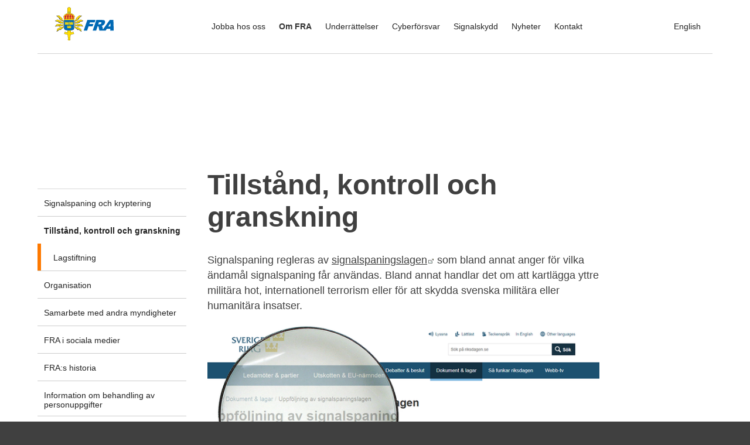

--- FILE ---
content_type: text/html
request_url: https://www.fra.se/omfra/tillstandkontrollochgranskning.4.55af049f184e92956c42d0c.html
body_size: 68583
content:
<!DOCTYPE html>
<html lang="sv" class="sv-no-js sv-template-page">
<head>
   <meta charset="UTF-8">
   <script nonce="$nonceValue" >(function(H){H.className=H.className.replace(/\bsv-no-js\b/,'sv-js')})(document.documentElement)</script>
   <title>Tillstånd, kontroll och granskning - FRA</title>
      <meta name="viewport" content="width=device-width, initial-scale=1, minimum-scale=1, shrink-to-fit=no" />
      <meta name="dcterms.identifier" content="http://www.fra.se">
      <meta name="dcterms.language" content="sv">
      <meta name="dcterms.format" content="text/html">
      <meta name="dcterms.type" content="text">
   <link rel="stylesheet" type="text/css" media="all" href="/2.55af049f184e92956c429d8/1741172527557/sitevision-responsive-grids.css" />
   <link rel="stylesheet" type="text/css" media="all" href="/2.55af049f184e92956c429d8/1741173366628/sitevision-spacing.css" />
      <link rel="stylesheet" type="text/css" media="all" href="/2.55af049f184e92956c429d8/0/2200/print/SiteVision.css" />
      <link rel="stylesheet" type="text/css" media="all" href="/sitevision/system-resource/05968829e1a8d4915da03318e9b8f092b0bb56225e7666b45eea63a0d06f85fb/css/portlets.css" />
   <link rel="stylesheet" type="text/css" href="/sitevision/system-resource/05968829e1a8d4915da03318e9b8f092b0bb56225e7666b45eea63a0d06f85fb/envision/envision.css" />
      <link rel="stylesheet" type="text/css" href="/2.55af049f184e92956c429d8/91.55af049f184e92956c42b51/1741181849125/0/sv-template-asset.css" />
   <script src="/sitevision/system-resource/05968829e1a8d4915da03318e9b8f092b0bb56225e7666b45eea63a0d06f85fb/js/docready.js"></script>
   <script src="/sitevision/system-resource/05968829e1a8d4915da03318e9b8f092b0bb56225e7666b45eea63a0d06f85fb/js/jquery.js"></script>
   <script src="/2.55af049f184e92956c429d8/91.55af049f184e92956c42b51/1741181849127/HEAD/0/sv-template-asset.js"></script>
            <link rel="shortcut icon" href="/favicon.ico" type="image/x-icon" />
            <script nonce="$nonceValue" >
   window.sv = window.sv || {};
   sv.UNSAFE_MAY_CHANGE_AT_ANY_GIVEN_TIME_webAppExternals = {};
   sv.PageContext = {
   pageId: '4.55af049f184e92956c42d0c',
   siteId: '2.55af049f184e92956c429d8',
   userIdentityId: '',
   userIdentityReadTimeout: 0,
   userLocale: 'sv',
   dev: false,
   csrfToken: '',
   html5: true,
   useServerSideEvents: false,
   nodeIsReadOnly: false
   };
   </script>
   <script src="/sitevision/system-resource/05968829e1a8d4915da03318e9b8f092b0bb56225e7666b45eea63a0d06f85fb/webapps/AppRegistry.js"></script>
   </head>
<body class=" sv-responsive " style="margin:0">
<div style="background-color:#404040;" id="svid10_55af049f184e92956c42e6b" class="sv-layout"><header class="sv-vertical sv-layout sv-skip-spacer sv-template-layout" id="svid10_55af049f184e92956c453af"><nav aria-label="snabbmeny" class="sv-vertical sv-layout snabbmenywrapper sv-skip-spacer sv-template-layout" id="svid10_55af049f184e92956c453b0"><div class="sv-html-portlet sv-portlet sv-skip-spacer sv-template-portlet
" id="svid12_55af049f184e92956c453b3"><div id="HTML"><!-- HTML --></div><a class="skipnavigation" title="Gå direkt till innehållet" href="#innehall" tabindex="0">Gå direkt till textinnehållet</a></div>
</nav>
<nav aria-label="main" class="sv-vertical sv-layout sv-hide-sv-bp-handheld sv-hide-sv-bp-mobile sv-visible-sv-bp-desktop container sv-template-layout" style="margin: 0 auto;;max-width:1440px" id="svid10_55af049f184e92956c43996"><div class="sv-vertical sv-layout container ielayoutfix sv-skip-spacer sv-template-layout" style="background-color:#ffffff" id="svid10_55af049f184e92956c453b4"><div class="sv-script-portlet sv-portlet sv-skip-spacer sv-template-portlet
" id="svid12_55af049f184e92956c453b5"><div id="topmenuscript"><!-- top-menu_script --></div>		
<div class="nav1" style="background-color: #ffffff;" >
   
   <div class="nav-wrapper env-flex env-flex--justify-content-between" style="list-style:none; background-color: #ffffff;"> 
      
      <div style="padding:10px 30px 10px 10px; height:90px;" class="env-flex__item">
         <a href="/2.55af049f184e92956c429d8.html" class="logo">
            <img alt="FRA:s logotyp. Länk som leder till förstasidan." class="sv-noborder" style="max-width:111px;max-height:63px;" src="/images/18.55af049f184e92956c42c98/1582883191338/logotyp.png">
         </a>
      </div>

      <ul class="env-flex--item">
     
                  
      		
      		         
         
                           
                        			
      				
                        <li class="sv-inline"><a href="/jobbahososs.4.55af049f184e92956c42cab.html" style=" color:#242424; ">Jobba hos oss</a></li>      
                              
      		
      		         
         
                           
                        			
      				
                           <li class="sv-inline"><a href="/omfra.4.55af049f184e92956c42c8f.html" style=" color:#333333; font-weight:700; ">Om FRA</a></li>      
                              
      		
      		         
         
                           
                        			
      				
                        <li class="sv-inline"><a href="/underrattelser.4.55af049f184e92956c42bab.html" style=" color:#242424; ">Underrättelser</a></li>      
                              
      		
      		         
         
                           
                        			
      				
                        <li class="sv-inline"><a href="/cyberforsvar.4.55af049f184e92956c42bb9.html" style=" color:#242424; ">Cyberförsvar</a></li>      
                              
      		
      		         
         
                           
                        			
      				
                        <li class="sv-inline"><a href="/signalskydd.4.55af049f184e92956c42b2b.html" style=" color:#242424; ">Signalskydd</a></li>      
                              
      		
      		         
         
                           
                        			
      				
                        <li class="sv-inline"><a href="/nyheter.4.55af049f184e92956c42cb3.html" style=" color:#242424; ">Nyheter</a></li>      
                              
      		
      		         
         
                           
                        			
      				
                        <li class="sv-inline"><a href="/kontakt.4.55af049f184e92956c42d62.html" style=" color:#242424; ">Kontakt</a></li>      
                          
         
      </ul>
      
      <div class="env-flex--item engwrapper" >
            <a href="/system/engelska/english.4.55af049f184e92956c42ca2.html" class="eng" style=" color:#242424 " lang="en">English</a>
      </div>
      
   </div>
   
</div>



<script>  
svDocReady(function() {
   
    var shrinkHeader = 90; 
    var disappearHeader = 90; 
   
    $svjq(window).scroll(function() {
       var scroll = getCurrentScroll();

         if ( scroll >= disappearHeader ){
           $svjq('.nav1').addClass('shrink');
           $svjq('.nav1').addClass('disappear');  
           $svjq('.leftcolumn').addClass('sticky'); //leftmenu
         } else if ( scroll >= shrinkHeader && scroll < disappearHeader) {

         } else {
           $svjq('.nav1').removeClass('shrink');
           $svjq('.nav1').removeClass('disappear');
           $svjq('.leftcolumn').removeClass('sticky');   //leftmenu 
         }
     });
   
     function getCurrentScroll() {
         return window.pageYOffset || document.documentElement.scrollTop;
     }
  
});
</script>
</div>
</div>
</nav>
<nav aria-label="mobile-main" class="sv-vertical sv-layout sv-hide-sv-bp-desktop sv-visible-sv-bp-handheld sv-visible-sv-bp-mobile container ielayoutfix sv-template-layout" style="background-color:#404040" id="svid10_55af049f184e92956c43706"><div class="sv-script-portlet sv-portlet sv-skip-spacer sv-template-portlet
" id="svid12_55af049f184e92956c453b7"><div id="Skript"><!-- Skript --></div><div class='mobileMenuOpen hidden'></div>
<div class='container'>
<div class="top-bar">
<div class="logo">
<a href="/2.55af049f184e92956c429d8.html" class="logo"><img style="padding-top: 0.7rem; height: 42px;" src="/images/18.55af049f184e92956c42bfa/1669737875750/logotyp.png" alt="FRA:s logotyp, svärd med riksvapnet. Länken leder till förstasidan."></a>
</div>
<div class="lang">
<a href="#">
<div class="hamburgerMenu">
<div class="hamburgerDiv"></div>
<div class="hamburgerDiv"></div>
<div class="hamburgerDiv"></div>
</div>
</a>
</div>
</div>
<div class='mobileNav'>
<ul class='tier1'>
<li>
	<a href="/jobbahososs.4.55af049f184e92956c42cab.html" aria-label="Läs mer om Jobba hos oss"><div>Jobba hos oss</div></a>
	<div id="1a" class="expandOption"><a href="#" aria-label="Öppna undersidor till Jobba hos oss"><span></span></a></div>
<ul class='tier2 1a hidden' style='display:none;'>
<li>
	<a href="/jobbahososs/ledigajobb.4.55af049f184e92956c42a5f.html" aria-label="Read more about Lediga jobb"><div>Lediga jobb</div></a>
</li>
<li>
	<a href="/jobbahososs/varterbjudande.4.55af049f184e92956c42a71.html" aria-label="Read more about Vårt erbjudande"><div>Vårt erbjudande</div></a>
</li>
<li>
	<a href="/jobbahososs/vagentillanstallning.4.55af049f184e92956c42a66.html" aria-label="Read more about Vägen till anställning"><div>Vägen till anställning</div></a>
</li>
<li>
	<a href="/jobbahososs/motvaramedarbetare.4.55af049f184e92956c42d8c.html" aria-label="Read more about Möt våra medarbetare"><div>Möt våra medarbetare</div></a>
</li>
<li>
	<a href="/jobbahososs/dettakandujobbamed.4.55af049f184e92956c42d5c.html" aria-label="Read more about Detta kan du jobba med"><div>Detta kan du jobba med</div></a>
</li>
<li>
	<a href="/jobbahososs/utvecklaspafra.4.55af049f184e92956c42a57.html" aria-label="Read more about Utvecklas på FRA"><div>Utvecklas på FRA</div></a>
</li>
<li>
	<a href="/jobbahososs/vanligafragorochsvar.4.55af049f184e92956c42bc3.html" aria-label="Read more about Vanliga frågor och svar"><div>Vanliga frågor och svar</div></a>
</li>
<li>
	<a href="/jobbahososs/mangfaldochjamstalldhet.4.55af049f184e92956c42d75.html" aria-label="Read more about Mångfald och jämställdhet"><div>Mångfald och jämställdhet</div></a>
</li>
<li>
	<a href="/jobbahososs/behandlingavpersonuppgifter.4.55af049f184e92956c42a9a.html" aria-label="Read more about Behandling av personuppgifter"><div>Behandling av personuppgifter</div></a>
</li>
</ul>
<li>
	<a href="/omfra.4.55af049f184e92956c42c8f.html" aria-label="Läs mer om Om FRA"><div>Om FRA</div></a>
	<div id="2a" class="expandOption"><a href="#" aria-label="Öppna undersidor till Om FRA"><span></span></a></div>
<ul class='tier2 2a hidden' style='display:none;'>
<li>
	<a href="/omfra/signalspaningochkryptering.4.55af049f184e92956c42b35.html" aria-label="Read more about Signalspaning och kryptering"><div>Signalspaning och kryptering</div></a>
</li>
<li>
	<a href="/omfra/tillstandkontrollochgranskning.4.55af049f184e92956c42d0c.html" aria-label="Läs mer om <strong>Tillstånd, kontroll och granskning</strong>"><div><strong>Tillstånd, kontroll och granskning</strong></div></a>
<ul class='tier3 2a hidden' style='display:none;'>
<li>
	<a href="/omfra/tillstandkontrollochgranskning/lagstiftning.4.55af049f184e92956c42a65.html" aria-label="Read more about Lagstiftning"><div>Lagstiftning</div></a>
</li>
</ul>
<li>
	<a href="/omfra/organisation.4.55af049f184e92956c42d7b.html" aria-label="Read more about Organisation"><div>Organisation</div></a>
</li>
<li>
	<a href="/omfra/samarbetemedandramyndigheter.4.766e440918f572e7335fd.html" aria-label="Read more about Samarbete med andra myndigheter"><div>Samarbete med andra myndigheter</div></a>
</li>
<li>
	<a href="/omfra/fraisocialamedier.4.55af049f184e92956c42d5d.html" aria-label="Read more about FRA i sociala medier"><div>FRA i sociala medier</div></a>
</li>
<li>
	<a href="/omfra/frashistoria.4.55af049f184e92956c42c71.html" aria-label="Läs mer om FRA:s historia"><div>FRA:s historia</div></a>
<ul class='tier3 2a hidden' style='display:none;'>
<li>
	<a href="/omfra/frashistoria/gskrivarenocharnebeurling.4.55af049f184e92956c42a59.html" aria-label="Read more about G-skrivaren och Arne Beurling"><div>G-skrivaren och Arne Beurling</div></a>
</li>
<li>
	<a href="/omfra/frashistoria/forceringenavgskrivaren.4.55af049f184e92956c42acb.html" aria-label="Read more about Forceringen av G-skrivaren"><div>Forceringen av G-skrivaren</div></a>
</li>
<li>
	<a href="/omfra/frashistoria/underrattelserfrangskrivartrafiken.4.55af049f184e92956c42bcb.html" aria-label="Read more about Underrättelser från G-skrivartrafiken"><div>Underrättelser från G-skrivartrafiken</div></a>
</li>
<li>
	<a href="/omfra/frashistoria/merangskrivaren.4.55af049f184e92956c42b39.html" aria-label="Read more about Mer än G-skrivaren"><div>Mer än G-skrivaren</div></a>
</li>
<li>
	<a href="/omfra/frashistoria/kvinnorpafraunder2avarldskriget.4.55af049f184e92956c42aa9.html" aria-label="Read more about Kvinnor på FRA under 2:a världskriget"><div>Kvinnor på FRA under 2:a världskriget</div></a>
</li>
<li>
	<a href="/omfra/frashistoria/fraslokalerunder2avarldskriget.4.55af049f184e92956c42aed.html" aria-label="Read more about FRA:s lokaler under 2:a världskriget"><div>FRA:s lokaler under 2:a världskriget</div></a>
</li>
<li>
	<a href="/omfra/frashistoria/nedskjutningenavdc3an.4.55af049f184e92956c42b56.html" aria-label="Read more about Nedskjutningen av DC-3:an"><div>Nedskjutningen av DC-3:an</div></a>
</li>
<li>
	<a href="/omfra/frashistoria/harduvadsomkravdes.4.55af049f184e92956c42da7.html" aria-label="Read more about Har du vad som krävdes"><div>Har du vad som krävdes</div></a>
</li>
</ul>
<li>
	<a href="/omfra/informationombehandlingavpersonuppgifter.106.55af049f184e92956c42b4e.html" aria-label="Read more about Information om behandling av personuppgifter"><div>Information om behandling av personuppgifter</div></a>
</li>
<li>
	<a href="/omfra/rapporteringavmissforhallanden.4.55af049f184e92956c42d9f.html" aria-label="Read more about Rapportering av missförhållanden"><div>Rapportering av missförhållanden</div></a>
</li>
<li>
	<a href="/omfra/omwebbplatsen.4.55af049f184e92956c42ca8.html" aria-label="Läs mer om Om webbplatsen"><div>Om webbplatsen</div></a>
<ul class='tier3 2a hidden' style='display:none;'>
<li>
	<a href="/omfra/omwebbplatsen/webbplatskarta.4.55af049f184e92956c42a12.html" aria-label="Read more about Webbplatskarta"><div>Webbplatskarta</div></a>
</li>
<li>
	<a href="/omfra/omwebbplatsen/tillganglighetenpadennawebbplats.4.55af049f184e92956c42bcc.html" aria-label="Läs mer om Tillgängligheten på denna webbplats"><div>Tillgängligheten på denna webbplats</div></a>
<ul class='tier4 2a hidden' style='display:none;'>
<li>
	<a href="/omfra/omwebbplatsen/tillganglighetenpadennawebbplats/formularforsynpunkterrorandewebbplatsenstillganglighet.4.54ed4de8186313dc356153.html" aria-label="Read more about Formulär för synpunkter rörande webbplatsens tillgänglighet"><div>Formulär för synpunkter rörande webbplatsens tillgänglighet</div></a>
</li>
</ul>
</ul>
</ul>
<li>
	<a href="/underrattelser.4.55af049f184e92956c42bab.html" aria-label="Läs mer om Underrättelser"><div>Underrättelser</div></a>
	<div id="3a" class="expandOption"><a href="#" aria-label="Öppna undersidor till Underrättelser"><span></span></a></div>
<ul class='tier2 3a hidden' style='display:none;'>
<li>
	<a href="/underrattelser/militaraktivitetinaromradet.4.55af049f184e92956c42bdf.html" aria-label="Read more about Militär aktivitet i närområdet"><div>Militär aktivitet i närområdet</div></a>
</li>
<li>
	<a href="/underrattelser/internationellterrorism.4.55af049f184e92956c42bc9.html" aria-label="Read more about Internationell terrorism"><div>Internationell terrorism</div></a>
</li>
<li>
	<a href="/underrattelser/krigochkonflikter.4.55af049f184e92956c42b30.html" aria-label="Read more about Krig och konflikter"><div>Krig och konflikter</div></a>
</li>
<li>
	<a href="/underrattelser/svenskamilitarainsatser.4.55af049f184e92956c42b2d.html" aria-label="Read more about Svenska militära insatser"><div>Svenska militära insatser</div></a>
</li>
<li>
	<a href="/underrattelser/hybridhot.4.55af049f184e92956c42d27.html" aria-label="Read more about Hybridhot"><div>Hybridhot</div></a>
</li>
</ul>
<li>
	<a href="/cyberforsvar.4.55af049f184e92956c42bb9.html" aria-label="Läs mer om Cyberförsvar"><div>Cyberförsvar</div></a>
	<div id="4a" class="expandOption"><a href="#" aria-label="Öppna undersidor till Cyberförsvar"><span></span></a></div>
<ul class='tier2 4a hidden' style='display:none;'>
<li>
	<a href="/cyberforsvar/avanceradeangrepp.4.55af049f184e92956c42ad2.html" aria-label="Läs mer om Avancerade angrepp"><div>Avancerade angrepp</div></a>
<ul class='tier3 4a hidden' style='display:none;'>
<li>
	<a href="/cyberforsvar/avanceradeangrepp/saharkandetgatill.4.55af049f184e92956c42ab3.html" aria-label="Read more about Så här kan det gå till"><div>Så här kan det gå till</div></a>
</li>
</ul>
<li>
	<a href="/cyberforsvar/dethargorfra.4.55af049f184e92956c42b0a.html" aria-label="Read more about Det här gör FRA"><div>Det här gör FRA</div></a>
</li>
<li>
	<a href="/cyberforsvar/ncsc.4.766e440918f572e733597.html" aria-label="Read more about NCSC"><div>NCSC</div></a>
</li>
</ul>
<li>
	<a href="/signalskydd.4.55af049f184e92956c42b2b.html" aria-label="Läs mer om Signalskydd"><div>Signalskydd</div></a>
	<div id="5a" class="expandOption"><a href="#" aria-label="Öppna undersidor till Signalskydd"><span></span></a></div>
<ul class='tier2 5a hidden' style='display:none;'>
<li>
	<a href="/signalskydd/signalskydd.4.55af049f184e92956c42acf.html" aria-label="Läs mer om Signalskydd"><div>Signalskydd</div></a>
<ul class='tier3 5a hidden' style='display:none;'>
<li>
	<a href="/signalskydd/signalskydd/signalskyddsgrader.4.55af049f184e92956c42a7d.html" aria-label="Read more about Signalskyddsgrader"><div>Signalskyddsgrader</div></a>
</li>
<li>
	<a href="/signalskydd/signalskydd/definitioner.4.55af049f184e92956c42d71.html" aria-label="Read more about Definitioner"><div>Definitioner</div></a>
</li>
<li>
	<a href="/signalskydd/signalskydd/regelverk.4.55af049f184e92956c42c94.html" aria-label="Read more about Regelverk"><div>Regelverk</div></a>
</li>
</ul>
<li>
	<a href="/signalskydd/komigang.4.55af049f184e92956c42a94.html" aria-label="Read more about Kom igång"><div>Kom igång</div></a>
</li>
<li>
	<a href="/signalskydd/signalskyddsorganisation.4.55af049f184e92956c42c7c.html" aria-label="Läs mer om Signalskyddsorganisation"><div>Signalskyddsorganisation</div></a>
<ul class='tier3 5a hidden' style='display:none;'>
<li>
	<a href="/signalskydd/signalskyddsorganisation/roller.4.55af049f184e92956c42a5b.html" aria-label="Read more about Roller"><div>Roller</div></a>
</li>
</ul>
<li>
	<a href="/signalskydd/nycklaraktivakortochcertifikat.4.55af049f184e92956c42d82.html" aria-label="Läs mer om Nycklar, aktiva kort och certifikat"><div>Nycklar, aktiva kort och certifikat</div></a>
<ul class='tier3 5a hidden' style='display:none;'>
<li>
	<a href="/signalskydd/nycklaraktivakortochcertifikat/instruktioner.4.55af049f184e92956c42b63.html" aria-label="Read more about Instruktioner"><div>Instruktioner</div></a>
</li>
</ul>
<li>
	<a href="/signalskydd/bestallningar.4.55af049f184e92956c42dae.html" aria-label="Read more about Beställningar"><div>Beställningar</div></a>
</li>
<li>
	<a href="/signalskydd/incidentrapportering.4.55af049f184e92956c42a63.html" aria-label="Read more about Incidentrapportering"><div>Incidentrapportering</div></a>
</li>
<li>
	<a href="/signalskydd/utbildning.4.55af049f184e92956c42ba4.html" aria-label="Read more about Utbildning"><div>Utbildning</div></a>
</li>
<li>
	<a href="/signalskydd/mggi.4.766e440918f572e73351af.html" aria-label="Read more about MGGI"><div>MGGI</div></a>
</li>
<li>
	<a href="/signalskydd/kontaktuppgifterkryptoservice.4.55af049f184e92956c42d8e.html" aria-label="Read more about Kontaktuppgifter kryptoservice"><div>Kontaktuppgifter kryptoservice</div></a>
</li>
</ul>
<li>
	<a href="/nyheter.4.55af049f184e92956c42cb3.html" aria-label="Läs mer om Nyheter"><div>Nyheter</div></a>
	<div id="6a" class="expandOption"><a href="#" aria-label="Öppna undersidor till Nyheter"><span></span></a></div>
<ul class='tier2 6a hidden' style='display:none;'>
<li>
	<a href="/nyheter/publikationer.4.55af049f184e92956c42da2.html" aria-label="Read more about Publikationer"><div>Publikationer</div></a>
</li>
<li>
	<a href="/nyheter/arsrapporter.4.55af049f184e92956c42a87.html" aria-label="Read more about Årsrapporter"><div>Årsrapporter</div></a>
</li>
</ul>
<li>
	<a href="/kontakt.4.55af049f184e92956c42d62.html" aria-label="Läs mer om Kontakt"><div>Kontakt</div></a>
	<div id="7a" class="expandOption"><a href="#" aria-label="Öppna undersidor till Kontakt"><span></span></a></div>
<ul class='tier2 7a hidden' style='display:none;'>
<li>
	<a href="/kontakt/pressbilder.4.55af049f184e92956c42c72.html" aria-label="Read more about Pressbilder"><div>Pressbilder</div></a>
</li>
</ul>
<li>
<a lang='en' href='/system/engelska/english.4.55af049f184e92956c42ca2.html'><div>English</div></a>
</li>
</ul>
</div>
</div>
 


<script>
svDocReady(function() {

  $svjq('.hamburgerDiv').css('background-color', '#fff');

  $svjq('.closeMenu').css('background-color', '#fff');

  $svjq('#svid12_667e471161fa87c9741d5 .container').css('background-color', '#fff');

  $svjq('.lang a').click(function(){
    $svjq('.mobileNav').slideToggle('fast');
    $svjq('.lang a div.hamburgerDiv').toggleClass('closeMenu');
    $svjq('.mobileMenuOpen').toggleClass('hidden');
    $svjq('#svid10_55af049f184e92956c43b5e').toggleClass('lightenpage darkenpage');
    
  })

  $svjq('.expandOption').click(function(){
    $svjq(this).toggleClass('open');
    var link = $svjq(this).attr('id');
    $svjq('ul.' + link ).slideToggle(100, "linear"); 
  })

});
</script></div>
</nav>
</header>
<div class="sv-vertical sv-layout lightenpage sv-template-layout" style="margin: 0 auto;;max-width:1440px" id="svid10_55af049f184e92956c43b5e"><div id="svid94_55af049f184e92956c437aa"><div class="sv-vertical sv-layout ielayoutfix sv-skip-spacer sv-template-layout" style="background-color:#ff7900" id="svid10_55af049f184e92956c43568"><div class="sv-layout sv-skip-spacer sv-template-portlet
" id="svid30_55af049f184e92956c42aaa"><div id="getcopyright"><!-- get-copyright --></div><div class="sv-script-portlet sv-portlet sv-skip-spacer sv-template-portlet
" id="svid12_55af049f184e92956c43a69"><div id="Skript-0"><!-- Skript --></div>
	

<div data-imageportletid="svid12_55af049f184e92956c443cc" data-imageid="18.55af049f184e92956c43c19" data-imagetext=""></div>


<script>
svDocReady( () => {

	$svjq ('.sv-image-portlet').each(function(){ 
              
       var iId = $svjq(this).attr('id');       
       var textDiv = $svjq("div").find("[data-imageportletid='" + iId + "']").data("imagetext"); 
       if(textDiv){
       	$svjq(this).append('<p class="sv-portlet-image-copyright">' + textDiv + '</p>');
       }else{
         $svjq(this).append('<p class="sv-portlet-image-copyright">&nbsp;</p>');
       }
       $svjq(this).append('<div style="clear:both;"></div>');	
       
	});
}
</script>
</div>
</div>
</div>
<div class="sv-vertical sv-layout ielayoutfix sv-template-layout" style="background-color:#ffffff" id="svid10_55af049f184e92956c4483b"><div class="sv-vertical sv-layout sv-skip-spacer sv-template-layout" style="padding: 0 5%;" id="svid10_55af049f184e92956c44ab1"><div class="sv-fixed-fluid-grid sv-grid-12-grid sv-layout ielayoutfix sv-skip-spacer sv-template-layout" style="background-color:#ffffff" id="svid10_55af049f184e92956c45095"><div class="sv-row sv-layout sv-skip-spacer sv-template-layout" style="min-height:120em" id="svid10_55af049f184e92956c45208"><div class="sv-layout leftcolumn sv-skip-spacer sv-column-3 sv-template-layout" id="svid10_55af049f184e92956c452b2"><nav aria-label="local" class="sv-vertical sv-layout sv-hide-sv-bp-handheld sv-hide-sv-bp-mobile sv-visible-sv-bp-desktop sv-skip-spacer sv-template-layout" id="svid10_55af049f184e92956c45209"><div class="sv-script-portlet sv-portlet sv-skip-spacer sv-template-portlet
" id="svid12_55af049f184e92956c45086"><div id="Skript-1"><!-- Skript --></div><div class='nav-wrapper nav-wrapper-left mobile'>
<nav class="nav" >
<div class="nav-container">
<ul class="nav-links">
<li class="nav-links-item">
<a class="nav-link  level_1" href="/omfra/signalspaningochkryptering.4.55af049f184e92956c42b35.html">
<div class="nav-link-block-wrapper">
<div class="nav-link-block" title="Signalspaning och kryptering">Signalspaning och kryptering</div><div class="clear"></div>
</div>
</a>
</li>
<li class="nav-links-item nav-links-item-current">
<a class="nav-link  level_1" href="/omfra/tillstandkontrollochgranskning.4.55af049f184e92956c42d0c.html">
<div class="nav-link-block-wrapper">
<div class="nav-link-block" title="Tillstånd, kontroll och granskning">Tillstånd, kontroll och granskning</div><div class="clear"></div>
</div>
</a>
<ul class="nav-links">
<li class="nav-links-item">
<a class="nav-link  level_2" href="/omfra/tillstandkontrollochgranskning/lagstiftning.4.55af049f184e92956c42a65.html">
<div class="nav-link-block-wrapper">
<div class="nav-link-block" title="Lagstiftning">Lagstiftning</div><div class="clear"></div>
</div>
</a>
</li>
</ul>
</li>
<li class="nav-links-item">
<a class="nav-link  level_1" href="/omfra/organisation.4.55af049f184e92956c42d7b.html">
<div class="nav-link-block-wrapper">
<div class="nav-link-block" title="Organisation">Organisation</div><div class="clear"></div>
</div>
</a>
</li>
<li class="nav-links-item">
<a class="nav-link  level_1" href="/omfra/samarbetemedandramyndigheter.4.766e440918f572e7335fd.html">
<div class="nav-link-block-wrapper">
<div class="nav-link-block" title="Samarbete med andra myndigheter">Samarbete med andra myndigheter</div><div class="clear"></div>
</div>
</a>
</li>
<li class="nav-links-item">
<a class="nav-link  level_1" href="/omfra/fraisocialamedier.4.55af049f184e92956c42d5d.html">
<div class="nav-link-block-wrapper">
<div class="nav-link-block" title="FRA i sociala medier">FRA i sociala medier</div><div class="clear"></div>
</div>
</a>
</li>
<li class="nav-links-item">
<a class="nav-link  level_1" href="/omfra/frashistoria.4.55af049f184e92956c42c71.html">
<div class="nav-link-block-wrapper">
<div class="nav-link-block" title="FRA:s historia">FRA:s historia</div><div class="clear"></div>
</div>
</a>
</li>
<li class="nav-links-item">
<a class="nav-link  level_1" href="/omfra/informationombehandlingavpersonuppgifter.106.55af049f184e92956c42b4e.html">
<div class="nav-link-block-wrapper">
<div class="nav-link-block" title="Information om behandling av personuppgifter">Information om behandling av personuppgifter</div><div class="clear"></div>
</div>
</a>
</li>
<li class="nav-links-item">
<a class="nav-link  level_1" href="/omfra/rapporteringavmissforhallanden.4.55af049f184e92956c42d9f.html">
<div class="nav-link-block-wrapper">
<div class="nav-link-block" title="Rapportering av missförhållanden">Rapportering av missförhållanden</div><div class="clear"></div>
</div>
</a>
</li>
<li class="nav-links-item">
<a class="nav-link  level_1" href="/omfra/omwebbplatsen.4.55af049f184e92956c42ca8.html">
<div class="nav-link-block-wrapper">
<div class="nav-link-block" title="Om webbplatsen">Om webbplatsen</div><div class="clear"></div>
</div>
</a>
</li>
</ul></div></nav></div>
&nbsp;</div>
</nav>
</div>
<div class="sv-layout middlecolumn sv-column-7 sv-template-layout" id="svid10_55af049f184e92956c452b3"><main class="sv-vertical sv-layout sv-skip-spacer sv-template-layout" style="padding-top:10em;padding-bottom:8em" id="svid10_55af049f184e92956c452e5"><div class="sv-html-portlet sv-portlet sv-skip-spacer sv-template-portlet
" id="svid12_55af049f184e92956c4542d"><div id="HTML1"><!-- HTML 1 --></div><div id="innehall">
   <!-- innehall -->
</div></div>
<div id="svid94_55af049f184e92956c42ed9" class="pagecontent sv-layout"><div id="Mittenspalt"><!-- Mittenspalt --></div><div class="sv-text-portlet sv-use-margins sv-skip-spacer" id="svid12_55af049f184e92956c444e0"><div id="Rubrik"><!-- Rubrik --></div><div class="sv-text-portlet-content"><h1 class="heading" id="h-Tillstandkontrollochgranskning">Tillstånd, kontroll och granskning</h1></div></div>
<div class="sv-text-portlet sv-use-margins" style="padding-top:0.5em" id="svid12_55af049f184e92956c444df"><div id="Ingress"><!-- Ingress --></div><div class="sv-text-portlet-content"><p class="sv-font-ingress">Signalspaning regleras av <a title="Länk till Lag (2008:717) om signalspaning i försvarsunderrättelseverksamhet" href="https://www.riksdagen.se/sv/dokument-lagar/dokument/svensk-forfattningssamling/lag-2008717-om-signalspaning-i_sfs-2008-717">signalspaningslagen<img alt="" src="/sitevision/util/images/externallink.png" style="max-width:10px;max-height:10px" class="sv-linkicon" /><span class="env-assistive-text"> Länk till annan webbplats.</span></a> som bland annat anger för vilka ändamål signalspaning får användas. Bland annat handlar det om att kartlägga yttre militära hot, internationell terrorism eller för att skydda svenska militära eller humanitära insatser.</p></div></div>
<div class="sv-image-portlet sv-portlet" id="svid12_55af049f184e92956c443cc"><div id="Bild"><!-- Bild --></div><a class="sv-resizable-img" href="/images/18.55af049f184e92956c43c19/1531911141811/uppfoljning-signalspaning-1100.png" title="Förstora bilden uppfoljning-signalspaning-1100.png"><img alt="" class="sv-noborder" style="max-width:719px;max-height:468px;" srcset="/images/200.48bef1f8184f6f8880325/1670590952594/x160p/uppfoljning-signalspaning-1100.png 160w, /images/200.48bef1f8184f6f8880325/1670590952594/x320p/uppfoljning-signalspaning-1100.png 320w, /images/200.48bef1f8184f6f8880325/1670590952594/x480p/uppfoljning-signalspaning-1100.png 480w, /images/200.48bef1f8184f6f8880325/1670590952594/x640p/uppfoljning-signalspaning-1100.png 640w, /images/200.48bef1f8184f6f8880325/1670590952594/uppfoljning-signalspaning-1100.png 719w" sizes="100vw" src="/images/200.48bef1f8184f6f8880325/1670590952594/uppfoljning-signalspaning-1100.png" /></a></div>
<div class="sv-text-portlet sv-use-margins" style="margin-top:1em" id="svid12_55af049f184e92956c444de"><div id="Innehall"><!-- Innehåll --></div><div class="sv-text-portlet-content"><p class="normal">För varje uppdrag FRA får måste myndigheten begära tillstånd från Försvarsunderrättelsedomstolen för att få inhämta information. Domstolen bedömer om spaningen är förenlig med vad som anges i lagstiftningen och att den ligger i linje med FRA:s inriktningar. Det är först efter att tillstånd meddelats som FRA får påbörja inhämtning av information.</p><p class="normal">Verksamheten på FRA granskas löpande av Statens inspektion för försvarsunderrättelseverksamheten (Siun). Kontroller görs regelbundet av olika aspekter av verksamheten och att den följer regelverket.</p><p class="normal">FRA granskas även av Integritetsskyddsmyndigheten, som främst granskar hanteringen av personuppgifter. <br/></p></div></div>
</div></main>
</div>
<div class="sv-layout sv-column-2 sv-template-layout" id="svid10_55af049f184e92956c45283"><div class="sv-html-portlet sv-portlet sv-skip-spacer sv-template-portlet
" id="svid12_55af049f184e92956c452d5"><div id="HTML-0"><!-- HTML --></div><div>
   &nbsp;
</div></div>
</div>
</div>
</div>
</div>
</div>
<footer class="sv-vertical sv-layout sv-template-layout" style="margin: 0 auto;;max-width:1440px" id="svid10_48bef1f8184f6f88803f2"><div class="sv-vertical sv-layout ielayoutfix sv-skip-spacer sv-template-layout" style="background-color:#f3f3f3" id="svid10_48bef1f8184f6f88803f3"><div class="sv-fixed-fluid-grid sv-grid-12-grid sv-layout sv-skip-spacer sv-template-layout" style="padding-top:0.6em;padding-bottom:0.6em" id="svid10_48bef1f8184f6f88803f4"><div class="sv-row sv-layout footer-desktop sv-skip-spacer sv-template-layout" id="svid10_48bef1f8184f6f88803f5"><div class="sv-vertical sv-layout sv-skip-spacer sv-template-layout" style="padding-top:2em;padding-bottom:2em;display:flex; justify-content:center;align-items:center;;height:6em" id="svid10_27dd4df418cca16de4a2d0"><div class="sv-image-portlet sv-portlet sv-skip-spacer sv-template-portlet
" style="padding-top:0.8em;width:120px" id="svid12_27dd4df418cca16de4a2d1"><div id="Bild-0"><!-- Bild --></div><a href="/2.55af049f184e92956c429d8.html"><img alt="FRA logotyp, till startsidan" class="sv-noborder" style="max-width:80px;max-height:45px;" src="/images/200.48bef1f8184f6f888035/1670590933394/logotyp.png" /></a></div>
<div class="sv-text-portlet sv-use-margins sv-template-portlet
" style="padding-top:1.5em;padding-left:1.5em;position:relative;float:left;padding-right:1.5em" id="svid12_27dd4df418cca16de4a2d3"><div id="Text"><!-- Text --></div><div class="sv-text-portlet-content"><p class="sv-font-sidfot"><a href="/kontakt.4.55af049f184e92956c42d62.html">Kontaktuppgifter</a></p></div></div>
<div class="sv-text-portlet sv-use-margins sv-template-portlet
" style="padding-top:1.5em;padding-left:1.5em;position:relative;float:left;padding-right:1.5em" id="svid12_27dd4df418cca16de4a2d5"><div id="Kopia2avText"><!-- Kopia (2) av Text --></div><div class="sv-text-portlet-content"><p class="sv-font-sidfot"><a href="/omfra/omwebbplatsen/tillganglighetenpadennawebbplats.4.55af049f184e92956c42bcc.html">Tillgänglighetsredogörelse</a></p></div></div>
<div class="sv-text-portlet sv-use-margins sv-template-portlet
" style="padding-top:1.5em;padding-left:1.5em;position:relative;float:left;padding-right:1.5em" id="svid12_27dd4df418cca16de4a2d7"><div id="Kopia1avText"><!-- Kopia (1) av Text --></div><div class="sv-text-portlet-content"><p class="sv-font-sidfot"><a href="/omfra/omwebbplatsen.4.55af049f184e92956c42ca8.html">Om webbplatsen</a></p></div></div>
<div class="sv-html-portlet sv-portlet sv-template-portlet
" style="padding-top:1em;padding-left:4.2em;position:relative;float:left" id="svid12_27dd4df418cca16de4a2d9"><div id="linkedin"><!-- linkedin --></div><a href="https://se.linkedin.com/company/fra">
   <img width="18px" alt="LinkedIn" src="[data-uri]">
</a></div>
<div class="sv-html-portlet sv-portlet sv-template-portlet
" style="padding-top:1.3em;padding-left:0.2em;position:relative;float:left" id="svid12_27dd4df418cca16de4a2da"><div id="twitter"><!-- twitter --></div><a href="https://x.com/fradioanstalt">	<img width="32px" alt="X" src="[data-uri]"/>
</a></div>
<div class="sv-html-portlet sv-portlet sv-template-portlet
" style="padding-top:1.1em;padding-left:0.4em;position:relative;float:left" id="svid12_27dd4df418cca16de4a2db"><div id="instagram"><!-- instagram --></div><a href="https://instagram.com/fra_sverige">
	<img alt="Instagram" src="[data-uri]"/>
</a></div>
<div class="sv-html-portlet sv-portlet sv-template-portlet
" style="padding-top:1.8em;padding-left:1.2em;position:relative;float:left" id="svid12_27dd4df418cca16de4a2dc"><div id="youtube"><!-- youtube --></div><a href="https://www.youtube.com/@fra_sverige">
	<img alt="YouTube" width="30px" src="[data-uri]
ZG9iZSBJbGx1c3RyYXRvciAyNy42LjEsIFNWRyBFeHBvcnQgUGx1Zy1JbiAuIFNWRyBWZXJzaW9u
OiA2LjAwIEJ1aWxkIDApICAtLT4NCjxzdmcgdmVyc2lvbj0iMS4xIiBpZD0iTGFnZXJfNCIgeG1s
bnM9Imh0dHA6Ly93d3cudzMub3JnLzIwMDAvc3ZnIiB4bWxuczp4bGluaz0iaHR0cDovL3d3dy53
My5vcmcvMTk5OS94bGluayIgeD0iMHB4IiB5PSIwcHgiDQoJIHZpZXdCb3g9IjAgMCA1OTUuMjgg
ODQxLjg5IiBzdHlsZT0iZW5hYmxlLWJhY2tncm91bmQ6bmV3IDAgMCA1OTUuMjggODQxLjg5OyIg
eG1sOnNwYWNlPSJwcmVzZXJ2ZSI+DQo8c3R5bGUgdHlwZT0idGV4dC9jc3MiPg0KCS5zdDB7Zmls
bDojRTMyMjI0O30NCgkuc3Qxe2ZpbGw6I0ZGRkZGRjt9DQo8L3N0eWxlPg0KPGcgaWQ9IkxhZ2Vy
XzIiPg0KCTxwYXRoIGNsYXNzPSJzdDAiIGQ9Ik01NC4xMywyNjEuNjVjMCwwLTUuMjItNzkuMyw4
OS4yMi04MS45MWMwLDAsMTY0Ljg3LTkuOTEsMzA1Ljc0LDBjMCwwLDc1LjY1LTEuMDQsODYuNjEs
NTYuODcNCgkJYzAsMCwyMC44Nyw3OS44MywwLDIxOS4xM2MwLDAsMC41Miw1NS4zLTY3LjgzLDYw
LjUyYzAsMC0xNTYuNzgsNi4wMy0zMjYuMDksMGMwLDAtODQuMSw1Ljc0LTg3LjctNzkuODMNCgkJ
QzU0LjA4LDQzNi40Myw0Ny4zNSwzMTcuNDgsNTQuMTMsMjYxLjY1eiIvPg0KPC9nPg0KPHBvbHln
b24gY2xhc3M9InN0MSIgcG9pbnRzPSIyNDcuNywyNzcuMDEgMzc0LjQ4LDM0OS41MSAyNDcuNyw0
MjEuOTYgIi8+DQo8L3N2Zz4NCg=="/>
</a></div>
</div>
</div>
<div class="sv-row sv-layout footer-handheld sv-template-layout" style="padding-top:2em;padding-bottom:3em" id="svid10_48bef1f8184f6f88803102"><div class="sv-vertical sv-layout sv-skip-spacer sv-template-layout" style="display:flex; justify-content:center;align-items:center;" id="svid10_48bef1f8184f6f88803103"><div class="sv-image-portlet sv-portlet sv-skip-spacer sv-template-portlet
" style="padding-top:1em;padding-right:7em" id="svid12_48bef1f8184f6f88803104"><div id="Bild-1"><!-- Bild --></div><a href="/2.55af049f184e92956c429d8.html"><img alt="FRA logotyp, till startsidan" class="sv-noborder" style="max-width:100px;max-height:57px;" src="/images/18.55af049f184e92956c42bfa/1669737875750/logotyp.png" /></a></div>
<div class="sv-text-portlet sv-use-margins sv-template-portlet
" style="padding-top:1em;position:relative;float:left;margin-right:1em" id="svid12_48bef1f8184f6f88803106"><div id="Text-0"><!-- Text --></div><div class="sv-text-portlet-content"><p class="sv-font-sidfot sv-text-align-center"><a href="/kontakt.4.55af049f184e92956c42d62.html">Kontaktuppgifter</a></p><p class="sv-font-sidfot sv-text-align-center"><a href="/omfra/omwebbplatsen/tillganglighetenpadennawebbplats.4.55af049f184e92956c42bcc.html">Tillgänglighetsredogörelse</a></p><p class="sv-font-sidfot sv-text-align-center"><a href="/omfra/omwebbplatsen.4.55af049f184e92956c42ca8.html">Om webbplatsen</a></p></div></div>
<div class="sv-html-portlet sv-portlet sv-template-portlet
" style="padding-top:1em;padding-left:8em;position:relative;float:left;padding-right:1em" id="svid12_48bef1f8184f6f8880310a"><div id="linkedin-0"><!-- linkedin --></div><a href="https://se.linkedin.com/company/fra">
   <img width="18px" alt="LinkedIn" src="[data-uri]">
</a></div>
<div class="sv-html-portlet sv-portlet sv-template-portlet
" style="padding-top:1.3em;position:relative;float:left;margin-right:1em" id="svid12_48bef1f8184f6f8880310b"><div id="twitter-0"><!-- twitter --></div><a href="https://twitter.com/fradioanstalt">
	<img width="26px" alt="Twitter" src="[data-uri]"/>
</a></div>
<div class="sv-html-portlet sv-portlet sv-template-portlet
" style="padding-top:1.2em;padding-left:0.2em;position:relative;float:left" id="svid12_48bef1f8184f6f8880310c"><div id="instagram-0"><!-- instagram --></div><a href="https://instagram.com/fra_sverige">
	<img alt="Instagram" src="[data-uri]"/>
</a></div>
</div>
</div>
<div class="sv-row sv-layout footer-mobile sv-template-layout" style="text-align:center;" id="svid10_48bef1f8184f6f8880310d"><div class="sv-row sv-layout sv-skip-spacer sv-template-layout" style="padding-top:2em" id="svid10_48bef1f8184f6f8880310e"><div class="sv-image-portlet sv-portlet sv-skip-spacer sv-template-portlet
" style="padding-top:1em" id="svid12_48bef1f8184f6f8880310f"><div id="Bild-2"><!-- Bild --></div><a href="/2.55af049f184e92956c429d8.html"><img alt="FRA logotyp, till startsidan" class="sv-noborder" style="max-width:100px;max-height:57px;" src="/images/18.55af049f184e92956c42bfa/1669737875750/logotyp.png" /></a></div>
</div>
<div class="sv-row sv-layout sv-template-layout" style="padding-top:1em" id="svid10_48bef1f8184f6f88803111"><div class="sv-text-portlet sv-use-margins sv-skip-spacer sv-template-portlet
" style="padding-bottom:0.3em;position:relative;float:left;margin-right:1em;width:100%" id="svid12_48bef1f8184f6f88803112"><div id="Text-1"><!-- Text --></div><div class="sv-text-portlet-content"><p class="sv-font-sidfot sv-text-align-center"><a href="/kontakt.4.55af049f184e92956c42d62.html">Kontaktuppgifter</a></p><p class="sv-font-sidfot sv-text-align-center"><a href="/omfra/omwebbplatsen/tillganglighetenpadennawebbplats.4.55af049f184e92956c42bcc.html">Tillgänglighetsredogörelse</a></p><p class="sv-font-sidfot sv-text-align-center"><a href="/omfra/omwebbplatsen.4.55af049f184e92956c42ca8.html">Om webbplatsen</a></p></div></div>
</div>
<div class="sv-row sv-layout sv-template-layout" style="padding-top:2em;padding-bottom:4em;display: flex;justify-content: center;" id="svid10_27dd4df418cca16de4a2dd"><div class="sv-html-portlet sv-portlet sv-skip-spacer sv-template-portlet
" style="padding-top:1.2em;position:relative;float:left;padding-right:0.5em" id="svid12_27dd4df418cca16de4a2de"><div id="linkedin-1"><!-- linkedin --></div><a href="https://se.linkedin.com/company/fra">
   <img width="18px" alt="LinkedIn" src="[data-uri]">
</a></div>
<div class="sv-html-portlet sv-portlet sv-template-portlet
" style="padding-top:0em;padding-left:0em;position:relative;float:left" id="svid12_27dd4df418cca16de4a2df"><div id="twitter-1"><!-- twitter --></div><a href="https://x.com/fradioanstalt">	<img width="32px" alt="X" src="[data-uri]"/>
</a></div>
<div class="sv-html-portlet sv-portlet sv-template-portlet
" style="padding-top:1.3em;padding-left:0.5em;position:relative;float:left" id="svid12_27dd4df418cca16de4a2e0"><div id="instagram-1"><!-- instagram --></div><a href="https://instagram.com/fra_sverige">
	<img alt="Instagram" src="[data-uri]"/>
</a></div>
<div class="sv-html-portlet sv-portlet sv-template-portlet
" style="padding-top:0.4em;padding-left:1.3em;padding-bottom:0em;position:relative;float:left" id="svid12_27dd4df418cca16de4a2e1"><div id="youtube-0"><!-- youtube --></div><a href="https://www.youtube.com/@fra_sverige">
	<img alt="YouTube" width="30px" src="[data-uri]
ZG9iZSBJbGx1c3RyYXRvciAyNy42LjEsIFNWRyBFeHBvcnQgUGx1Zy1JbiAuIFNWRyBWZXJzaW9u
OiA2LjAwIEJ1aWxkIDApICAtLT4NCjxzdmcgdmVyc2lvbj0iMS4xIiBpZD0iTGFnZXJfNCIgeG1s
bnM9Imh0dHA6Ly93d3cudzMub3JnLzIwMDAvc3ZnIiB4bWxuczp4bGluaz0iaHR0cDovL3d3dy53
My5vcmcvMTk5OS94bGluayIgeD0iMHB4IiB5PSIwcHgiDQoJIHZpZXdCb3g9IjAgMCA1OTUuMjgg
ODQxLjg5IiBzdHlsZT0iZW5hYmxlLWJhY2tncm91bmQ6bmV3IDAgMCA1OTUuMjggODQxLjg5OyIg
eG1sOnNwYWNlPSJwcmVzZXJ2ZSI+DQo8c3R5bGUgdHlwZT0idGV4dC9jc3MiPg0KCS5zdDB7Zmls
bDojRTMyMjI0O30NCgkuc3Qxe2ZpbGw6I0ZGRkZGRjt9DQo8L3N0eWxlPg0KPGcgaWQ9IkxhZ2Vy
XzIiPg0KCTxwYXRoIGNsYXNzPSJzdDAiIGQ9Ik01NC4xMywyNjEuNjVjMCwwLTUuMjItNzkuMyw4
OS4yMi04MS45MWMwLDAsMTY0Ljg3LTkuOTEsMzA1Ljc0LDBjMCwwLDc1LjY1LTEuMDQsODYuNjEs
NTYuODcNCgkJYzAsMCwyMC44Nyw3OS44MywwLDIxOS4xM2MwLDAsMC41Miw1NS4zLTY3LjgzLDYw
LjUyYzAsMC0xNTYuNzgsNi4wMy0zMjYuMDksMGMwLDAtODQuMSw1Ljc0LTg3LjctNzkuODMNCgkJ
QzU0LjA4LDQzNi40Myw0Ny4zNSwzMTcuNDgsNTQuMTMsMjYxLjY1eiIvPg0KPC9nPg0KPHBvbHln
b24gY2xhc3M9InN0MSIgcG9pbnRzPSIyNDcuNywyNzcuMDEgMzc0LjQ4LDM0OS41MSAyNDcuNyw0
MjEuOTYgIi8+DQo8L3N2Zz4NCg=="/>
</a></div>
</div>
</div>
</div>
</div>
</footer>
</div></div>
</div>



   <script src="/sitevision/system-resource/05968829e1a8d4915da03318e9b8f092b0bb56225e7666b45eea63a0d06f85fb/js/utils.js"></script>
   <script src="/sitevision/system-resource/05968829e1a8d4915da03318e9b8f092b0bb56225e7666b45eea63a0d06f85fb/js/portlets.js"></script>

<script src="/sitevision/system-resource/05968829e1a8d4915da03318e9b8f092b0bb56225e7666b45eea63a0d06f85fb/envision/envision.js"></script>
   </body>
</html>

--- FILE ---
content_type: text/css
request_url: https://www.fra.se/2.55af049f184e92956c429d8/91.55af049f184e92956c42b51/1741181849125/0/sv-template-asset.css
body_size: 10543
content:
body{background-color:#404040}ol,ul{list-style:none}textarea,input,button{outline:0}.snabbmenywrapper{text-align:center}.snabbmenywrapper a{font-size:1rem;color:#fff;display:inline-block;font-weight:700;left:-10000px;line-height:1.25;margin:1em 0;overflow:hidden;padding:.6em 1.5em;position:absolute;text-decoration:none;text-transform:uppercase}.snabbmenywrapper a:focus{left:0;position:relative}.sv-portlet-image-caption{color:#878787!important;font-weight:300;font-size:.8rem;float:left;padding:.5rem 0 1.4rem 0}.sv-portlet-image-copyright{color:#878787!important;font-weight:300;font-size:.8rem;float:right;padding:.5rem 0 1.4rem 0}.topnews{margin-top:-92px}@media only screen and (max-width:979px){.topnews{margin-top:0}}@media only screen and (max-width:479px){.leftcolumn{display:none!important}.newsitemdistance{flex-grow:0!important}.footer-desktop{display:none}.footer-handheld{display:none}}@media only screen and (min-width:480px) and (max-width:979px){.leftcolumn{display:none!important}.page-mobile{display:none}.footer-mobile{display:none}.footer-desktop{display:none}}@media only screen and (min-width:980px){.page-mobile{display:none}.pagecontent{margin-top:5rem}.leftcolumn + .middlecolumn .pagecontent{margin-top:6rem}.sv-carousel__item .pagecontent{margin-top:0!important}.footer-handheld{display:none}.footer-mobile{display:none}}
@media all and (min-width: 980px) {.engwrapper{padding:0 20px;margin:0;font-size:.9rem;font-weight:normal;margin-top:0}.engwrapper a{text-decoration:none}.nav1{position:relative;right:0;left:0;top:0;margin:auto;max-width:1440px;z-index:2;line-height:90px;-webkit-transition:all .3s;-moz-transition:all .3s;transition:all .3s}.nav-wrapper{border-bottom:solid rgba(211,211,211,1) 1px;margin:0 auto;width:90%}.nav1.shrink{opacity:.5;filter:alpha(opacity=50)}.nav1 ul{padding:0 20px;margin:0;font-size:12px;font-weight:normal;margin-top:0}.nav1.shrink ul{font-size:10px}.nav1 ul li a{text-decoration:none;color:#ccc;padding:10px;font-size:.9rem}.nav1 .logo img{padding-top:2px;padding-left:20px;width:100px;-webkit-transition:all .3s;-moz-transition:all .3s;transition:all .3s}.nav1.shrink .logo img{padding-top:20px;width:40px;-webkit-transition:all .3s;-moz-transition:all .3s;transition:all .3s}.nav1.disappear{-webkit-transition:all .3s;-moz-transition:all .3s;transition:all .3s}.nav1.disappear ul{font-size:10px}.nav1.disappear .logo img{padding-top:30px;padding-left:40px;width:40px}@media only screen and (max-width:1065px){.nav1 ul li a,.engwrapper{font-size:.75rem}}}
@media all and (min-width: 480px) and (max-width: 979px) {.container{z-index:9999;position:relative}.page-mobile{margin-top:-4rem}.top-bar{height:4rem;display:flex;justify-content:space-between;width:94%;margin-left:3%}.hamburgerMenu{padding-top:1rem}.hamburgerDiv{height:4px;width:26px;display:block!important;margin-top:4px}.closeMenu{height:4px;width:26px;display:block!important;transform:rotate(45deg)}.closeMenu:first-of-type{transform:rotate(135deg);position:relative;top:8px}.closeMenu:last-of-type{display:none!important}.mobileNav{display:none;width:94%;height:auto;position:absolute;margin-left:3%;z-index:9999;background-color:#fff;font-family:arial,helvetica,sans-serif;font-weight:400;font-size:.9rem;color:#000}.mobileNav ul{color:black;z-index:999;padding-left:0;list-style:none}.mobileNav>ul>li,.mobileNav>ul>li>ul>li{border-top:1px solid lightgrey}.mobileNav ul li:last-of-type{border-bottom:0}.mobileNav ul li div{display:inline;padding-left:12px;line-height:48px}.mobileNav a{text-decoration:none}.expandOption{padding-right:12px;float:right;border-left:1px solid lightgrey}.expandOption.open span,.expandOption.open div{transform:rotate(0deg)}.expandOption span,.expandOption div{display:block;height:48px;width:24px;background:url('/images/18.55af049f184e92956c451fb/1530609248272/close.png')no-repeat center;background-size:20px;transform:rotate(45deg)}ul.tier1{border-bottom:0!important;margin:0}ul.tier2{background-color:white;display:none}ul.tier2 div{padding-left:20px!important}ul.tier3{background-color:white;border-bottom:0!important;padding-bottom:20px}ul.tier3 div{padding-left:40px!important}ul.tier3 li{border-bottom:0!important}ul.tier4{background-color:white;border-bottom:0!important;padding-bottom:20px}ul.tier4 div{padding-left:60px!important}ul.tier4 li{border-bottom:0!important;height:32px;font-style:italic}.mobileMenuOpen{display:block;width:100%;margin-top:20%;left:0;top:0;z-index:99;position:absolute}.mobileMenuOpen.hidden{display:none}.notMobileOverlay{display:none}.lightenpage{transition:opacity 500ms;opacity:1}.darkenpage{transition:opacity 500ms;opacity:.5}}
@media all and (max-width: 479px) {.container{z-index:9999;position:relative}.page-mobile{margin-top:-4rem}.top-bar{height:4rem;display:flex;justify-content:space-between;width:94%;margin-left:3%}.hamburgerMenu{padding-top:1rem}.hamburgerDiv{height:4px;width:26px;display:block!important;margin-top:4px}.closeMenu{height:4px;width:26px;display:block!important;transform:rotate(45deg)}.closeMenu:first-of-type{transform:rotate(135deg);position:relative;top:8px}.closeMenu:last-of-type{display:none!important}.mobileNav{display:none;width:94%;height:auto;position:absolute;margin-left:3%;z-index:9999;background-color:#fff;font-family:arial,helvetica,sans-serif;font-weight:400;font-size:.9rem;color:#000}.mobileNav ul{color:black;z-index:999;padding-left:0;list-style:none}.mobileNav>ul>li,.mobileNav>ul>li>ul>li{border-top:1px solid lightgrey}.mobileNav ul li:last-of-type{border-bottom:0}.mobileNav ul li div{display:inline;padding-left:12px;line-height:48px}.mobileNav a{text-decoration:none}.expandOption{padding-right:12px;float:right;border-left:1px solid lightgrey}.expandOption.open span,.expandOption.open div{transform:rotate(0deg)}.expandOption span,.expandOption div{display:block;height:48px;width:24px;background:url('/images/18.55af049f184e92956c451fb/1530609248272/close.png')no-repeat center;background-size:20px;transform:rotate(45deg)}ul.tier1{border-bottom:0!important;margin:0}ul.tier2{background-color:white;display:none}ul.tier2 div{padding-left:20px!important}ul.tier3{background-color:white;border-bottom:0!important;padding-bottom:20px}ul.tier3 div{padding-left:40px!important}ul.tier3 li{border-bottom:0!important}ul.tier4{background-color:white;border-bottom:0!important;padding-bottom:20px}ul.tier4 div{padding-left:60px!important}ul.tier4 li{border-bottom:0!important;height:32px;font-style:italic}.mobileMenuOpen{display:block;width:100%;margin-top:20%;left:0;top:0;z-index:99;position:absolute}.mobileMenuOpen.hidden{display:none}.notMobileOverlay{display:none}.lightenpage{transition:opacity 500ms;opacity:1}.darkenpage{transition:opacity 500ms;opacity:.5}}
.nav-wrapper{box-sizing:border-box;text-align:center}.leftcolumn{box-sizing:inherit;padding-top:230px;position:relative}.leftcolumn.sticky{position:-webkit-sticky;position:sticky;padding-top:0;top:150px}.nav-wrapper-left{margin:0 3.5rem 0 0;border-top:solid #d8d8d8 1px;border-bottom:0}.nav-container{font-family:arial,helvetica,sans-serif;font-weight:400;font-size:1rem;color:#202020;display:block;width:100%}.nav-link-block{display:flex}ul.nav-links{list-style:none;margin:0;padding:0;overflow:hidden}a.nav-link{text-decoration:none;display:block;color:#202020;padding-left:100px;min-height:42px;margin:2px}.clear{content:".";visibility:hidden;display:block;height:0;clear:both}.nav-links-item-current>a{font-weight:700}.level_1{padding-left:5px!important}.level_2{padding-left:15px!important}.level_3{padding-left:25px!important}.level_4{padding-left:35px!important}.level_5{padding-left:45px!important}div.nav-container>ul>li.nav-links-item{border-bottom:1px solid #ccc}.nav-container li.nav-links-item a:hover{background-color:#efefef}div.nav-container>ul>li.nav-links-item-active>a{border-bottom:solid 1px #ccc}div.nav-container>ul>li.nav-links-item-selected>a{border-bottom:solid 1px #e8e9e8}.nav-container ul>li>a>div>div.nav-link-block{padding:14px 4px 9px 4px;font-size:.9rem;color:#222;text-align:left}.nav-container ul li.nav-links-item ul{border-left:solid 6px #fe7900}
.sv-tab .sv-nav-tabs{border-bottom:2px solid #666}.sv-tab .sv-nav-tabs>li{margin-bottom:-2px}.sv-tab .sv-nav-tabs>li.sv-active>a,.sv-tab .sv-nav-tabs>li.sv-active>a:focus,.sv-tab .sv-nav-tabs>li.sv-active>a:hover{color:#fff;background-color:#666;border:2px solid;border-color:#666 #666 transparent;cursor:default}.sv-tab .sv-nav-tabs>li>a{font-size:12px;font-weight:700}.newslist{margin-top:1rem}.newslist a div{padding-bottom:1rem;font-size:1rem;font-weight:700}.newswrapper{display:flex;flex-direction:column;align-items:center}.newsitem{display:flex;flex-direction:row;align-items:stretch;min-height:24rem;text-decoration:none;max-width:60rem}@media only screen and (min-width:480px) and (max-width:979px){.newsitem{max-width:54rem}}@media only screen and (max-width:479px){.newsitem{min-height:0}}.newsitemdistance{flex-grow:2;flex-basis:7%;min-width:10rem}@media only screen and (max-width:479px){.newsitemdistance{flex-basis:3%;min-width:0}}.newsitemtopdistance{height:2rem}.newsitemimagewrapper{-webkit-flex-basis:35%;-moz-flex-basis:35%;-o-flex-basis:35%;-ms-flex-preferred-size:300px;max-height:200px;margin-top:2rem;background-repeat:no-repeat;background-position:center;background-size:cover;margin-left:4%}@media only screen and (min-width:480px) and (max-width:979px){.newsitemimagewrapper{flex-basis:43%}}@media only screen and (max-width:479px){.newsitemimagewrapper{display:none}}.newstextwrapper{-webkit-flex-basis:64%;-moz-flex-basis:64%;-o-flex-basis:64%;flex-basis:64%;-ms-flex-preferred-size:600px;display:flex;flex-direction:column;padding-left:4%;padding-right:4%}@media only screen and (min-width:480px) and (max-width:979px){.newstextwrapper{flex-basis:53%}}@media only screen and (max-width:479px){.newstextwrapper{flex-basis:100%}}.newsItemDate{color:#202020;text-transform:uppercase;font-weight:400;font-size:.9rem}.newsItemTitle{color:#202020;font-weight:600;font-size:1.4rem;padding-top:0;padding-bottom:1rem}@media only screen and (max-width:479px){.newsItemTitle{line-height:1.6}}.newsItemText{min-height:10rem}@media only screen and (max-width:479px){.newsItemText{line-height:1.6}}.newsItemLine{height:.1rem;width:30%;background-color:#ff7900;margin-top:2rem;margin-bottom:4rem}@media only screen and (max-width:479px){.newsItemLine{margin-top:2rem;margin-bottom:3rem}}.allnews{display:flex;flex-direction:row;justify-content:center;height:2rem;font-size:1.8em;text-decoration:none;color:#ff7900}


--- FILE ---
content_type: text/plain
request_url: https://www.fra.se/sitevision/system-resource/05968829e1a8d4915da03318e9b8f092b0bb56225e7666b45eea63a0d06f85fb/envision/envision.js
body_size: 199827
content:
/*! For license information please see envision.js.LICENSE.txt */
!function(t,e){"object"==typeof exports&&"object"==typeof module?module.exports=e(require("jquery")):"function"==typeof define&&define.amd?define(["jquery"],e):"object"==typeof exports?exports.envision=e(require("jquery")):t.envision=e(t.jQuery)}(this,(function(t){return function(){var e,n,r,o,i={7111:function(t,e,n){var r=n(6733),o=n(9821),i=TypeError;t.exports=function(t){if(r(t))return t;throw i(o(t)+" is not a function")}},7988:function(t,e,n){var r=n(2359),o=n(9821),i=TypeError;t.exports=function(t){if(r(t))return t;throw i(o(t)+" is not a constructor")}},8505:function(t,e,n){var r=n(6733),o=String,i=TypeError;t.exports=function(t){if("object"==typeof t||r(t))return t;throw i("Can't set "+o(t)+" as a prototype")}},9736:function(t,e,n){var r=n(95),o=n(2391),i=n(1787).f,a=r("unscopables"),c=Array.prototype;null==c[a]&&i(c,a,{configurable:!0,value:o(null)}),t.exports=function(t){c[a][t]=!0}},6637:function(t,e,n){"use strict";var r=n(966).charAt;t.exports=function(t,e,n){return e+(n?r(t,e).length:1)}},7728:function(t,e,n){var r=n(1321),o=TypeError;t.exports=function(t,e){if(r(e,t))return t;throw o("Incorrect invocation")}},1176:function(t,e,n){var r=n(5052),o=String,i=TypeError;t.exports=function(t){if(r(t))return t;throw i(o(t)+" is not an object")}},2460:function(t,e,n){var r=n(4229);t.exports=r((function(){if("function"==typeof ArrayBuffer){var t=new ArrayBuffer(8);Object.isExtensible(t)&&Object.defineProperty(t,"a",{value:8})}}))},6570:function(t,e,n){"use strict";var r=n(9996).forEach,o=n(6038)("forEach");t.exports=o?[].forEach:function(t){return r(this,t,arguments.length>1?arguments[1]:void 0)}},9540:function(t,e,n){var r=n(905),o=n(3231),i=n(9646),a=function(t){return function(e,n,a){var c,u=r(e),s=i(u),f=o(a,s);if(t&&n!=n){for(;s>f;)if((c=u[f++])!=c)return!0}else for(;s>f;f++)if((t||f in u)&&u[f]===n)return t||f||0;return!t&&-1}};t.exports={includes:a(!0),indexOf:a(!1)}},9996:function(t,e,n){var r=n(7636),o=n(5968),i=n(9337),a=n(2991),c=n(9646),u=n(7501),s=o([].push),f=function(t){var e=1==t,n=2==t,o=3==t,f=4==t,l=6==t,h=7==t,v=5==t||l;return function(p,d,y,g){for(var m,b,w=a(p),x=i(w),_=r(d,y),E=c(x),L=0,k=g||u,O=e?k(p,E):n||h?k(p,0):void 0;E>L;L++)if((v||L in x)&&(b=_(m=x[L],L,w),t))if(e)O[L]=b;else if(b)switch(t){case 3:return!0;case 5:return m;case 6:return L;case 2:s(O,m)}else switch(t){case 4:return!1;case 7:s(O,m)}return l?-1:o||f?f:O}};t.exports={forEach:f(0),map:f(1),filter:f(2),some:f(3),every:f(4),find:f(5),findIndex:f(6),filterReject:f(7)}},1460:function(t,e,n){var r=n(4229),o=n(95),i=n(6358),a=o("species");t.exports=function(t){return i>=51||!r((function(){var e=[];return(e.constructor={})[a]=function(){return{foo:1}},1!==e[t](Boolean).foo}))}},6038:function(t,e,n){"use strict";var r=n(4229);t.exports=function(t,e){var n=[][t];return!!n&&r((function(){n.call(null,e||function(){return 1},1)}))}},9794:function(t,e,n){var r=n(3231),o=n(9646),i=n(2324),a=Array,c=Math.max;t.exports=function(t,e,n){for(var u=o(t),s=r(e,u),f=r(void 0===n?u:n,u),l=a(c(f-s,0)),h=0;s<f;s++,h++)i(l,h,t[s]);return l.length=h,l}},1909:function(t,e,n){var r=n(5968);t.exports=r([].slice)},8760:function(t,e,n){var r=n(3718),o=n(2359),i=n(5052),a=n(95)("species"),c=Array;t.exports=function(t){var e;return r(t)&&(e=t.constructor,(o(e)&&(e===c||r(e.prototype))||i(e)&&null===(e=e[a]))&&(e=void 0)),void 0===e?c:e}},7501:function(t,e,n){var r=n(8760);t.exports=function(t,e){return new(r(t))(0===e?0:e)}},4575:function(t,e,n){var r=n(95)("iterator"),o=!1;try{var i=0,a={next:function(){return{done:!!i++}},return:function(){o=!0}};a[r]=function(){return this},Array.from(a,(function(){throw 2}))}catch(t){}t.exports=function(t,e){if(!e&&!o)return!1;var n=!1;try{var i={};i[r]=function(){return{next:function(){return{done:n=!0}}}},t(i)}catch(t){}return n}},7079:function(t,e,n){var r=n(5968),o=r({}.toString),i=r("".slice);t.exports=function(t){return i(o(t),8,-1)}},1589:function(t,e,n){var r=n(1601),o=n(6733),i=n(7079),a=n(95)("toStringTag"),c=Object,u="Arguments"==i(function(){return arguments}());t.exports=r?i:function(t){var e,n,r;return void 0===t?"Undefined":null===t?"Null":"string"==typeof(n=function(t,e){try{return t[e]}catch(t){}}(e=c(t),a))?n:u?i(e):"Object"==(r=i(e))&&o(e.callee)?"Arguments":r}},3370:function(t,e,n){"use strict";var r=n(5968),o=n(8312),i=n(5926).getWeakData,a=n(1176),c=n(5052),u=n(7728),s=n(9003),f=n(9996),l=n(8270),h=n(6407),v=h.set,p=h.getterFor,d=f.find,y=f.findIndex,g=r([].splice),m=0,b=function(t){return t.frozen||(t.frozen=new w)},w=function(){this.entries=[]},x=function(t,e){return d(t.entries,(function(t){return t[0]===e}))};w.prototype={get:function(t){var e=x(this,t);if(e)return e[1]},has:function(t){return!!x(this,t)},set:function(t,e){var n=x(this,t);n?n[1]=e:this.entries.push([t,e])},delete:function(t){var e=y(this.entries,(function(e){return e[0]===t}));return~e&&g(this.entries,e,1),!!~e}},t.exports={getConstructor:function(t,e,n,r){var f=t((function(t,o){u(t,h),v(t,{type:e,id:m++,frozen:void 0}),null!=o&&s(o,t[r],{that:t,AS_ENTRIES:n})})),h=f.prototype,d=p(e),y=function(t,e,n){var r=d(t),o=i(a(e),!0);return!0===o?b(r).set(e,n):o[r.id]=n,t};return o(h,{delete:function(t){var e=d(this);if(!c(t))return!1;var n=i(t);return!0===n?b(e).delete(t):n&&l(n,e.id)&&delete n[e.id]},has:function(t){var e=d(this);if(!c(t))return!1;var n=i(t);return!0===n?b(e).has(t):n&&l(n,e.id)}}),o(h,n?{get:function(t){var e=d(this);if(c(t)){var n=i(t);return!0===n?b(e).get(t):n?n[e.id]:void 0}},set:function(t,e){return y(this,t,e)}}:{add:function(t){return y(this,t,!0)}}),f}}},9789:function(t,e,n){"use strict";var r=n(3103),o=n(9859),i=n(5968),a=n(6541),c=n(4768),u=n(5926),s=n(9003),f=n(7728),l=n(6733),h=n(5052),v=n(4229),p=n(4575),d=n(4555),y=n(835);t.exports=function(t,e,n){var g=-1!==t.indexOf("Map"),m=-1!==t.indexOf("Weak"),b=g?"set":"add",w=o[t],x=w&&w.prototype,_=w,E={},L=function(t){var e=i(x[t]);c(x,t,"add"==t?function(t){return e(this,0===t?0:t),this}:"delete"==t?function(t){return!(m&&!h(t))&&e(this,0===t?0:t)}:"get"==t?function(t){return m&&!h(t)?void 0:e(this,0===t?0:t)}:"has"==t?function(t){return!(m&&!h(t))&&e(this,0===t?0:t)}:function(t,n){return e(this,0===t?0:t,n),this})};if(a(t,!l(w)||!(m||x.forEach&&!v((function(){(new w).entries().next()})))))_=n.getConstructor(e,t,g,b),u.enable();else if(a(t,!0)){var k=new _,O=k[b](m?{}:-0,1)!=k,S=v((function(){k.has(1)})),j=p((function(t){new w(t)})),T=!m&&v((function(){for(var t=new w,e=5;e--;)t[b](e,e);return!t.has(-0)}));j||((_=e((function(t,e){f(t,x);var n=y(new w,t,_);return null!=e&&s(e,n[b],{that:n,AS_ENTRIES:g}),n}))).prototype=x,x.constructor=_),(S||T)&&(L("delete"),L("has"),g&&L("get")),(T||O)&&L(b),m&&x.clear&&delete x.clear}return E[t]=_,r({global:!0,constructor:!0,forced:_!=w},E),d(_,t),m||n.setStrong(_,t,g),_}},7081:function(t,e,n){var r=n(8270),o=n(4826),i=n(7933),a=n(1787);t.exports=function(t,e,n){for(var c=o(e),u=a.f,s=i.f,f=0;f<c.length;f++){var l=c[f];r(t,l)||n&&r(n,l)||u(t,l,s(e,l))}}},8127:function(t,e,n){var r=n(95)("match");t.exports=function(t){var e=/./;try{"/./"[t](e)}catch(n){try{return e[r]=!1,"/./"[t](e)}catch(t){}}return!1}},7528:function(t,e,n){var r=n(4229);t.exports=!r((function(){function t(){}return t.prototype.constructor=null,Object.getPrototypeOf(new t)!==t.prototype}))},3723:function(t,e,n){"use strict";var r=n(693).IteratorPrototype,o=n(2391),i=n(5358),a=n(4555),c=n(5495),u=function(){return this};t.exports=function(t,e,n,s){var f=e+" Iterator";return t.prototype=o(r,{next:i(+!s,n)}),a(t,f,!1,!0),c[f]=u,t}},5762:function(t,e,n){var r=n(7400),o=n(1787),i=n(5358);t.exports=r?function(t,e,n){return o.f(t,e,i(1,n))}:function(t,e,n){return t[e]=n,t}},5358:function(t){t.exports=function(t,e){return{enumerable:!(1&t),configurable:!(2&t),writable:!(4&t),value:e}}},2324:function(t,e,n){"use strict";var r=n(9310),o=n(1787),i=n(5358);t.exports=function(t,e,n){var a=r(e);a in t?o.f(t,a,i(0,n)):t[a]=n}},4768:function(t,e,n){var r=n(6733),o=n(5762),i=n(6039),a=n(8400);t.exports=function(t,e,n,c){c||(c={});var u=c.enumerable,s=void 0!==c.name?c.name:e;return r(n)&&i(n,s,c),c.global?u?t[e]=n:a(e,n):(c.unsafe?t[e]&&(u=!0):delete t[e],u?t[e]=n:o(t,e,n)),t}},8312:function(t,e,n){var r=n(4768);t.exports=function(t,e,n){for(var o in e)r(t,o,e[o],n);return t}},8400:function(t,e,n){var r=n(9859),o=Object.defineProperty;t.exports=function(t,e){try{o(r,t,{value:e,configurable:!0,writable:!0})}catch(n){r[t]=e}return e}},7675:function(t,e,n){"use strict";var r=n(3103),o=n(266),i=n(4231),a=n(1805),c=n(6733),u=n(3723),s=n(7567),f=n(6540),l=n(4555),h=n(5762),v=n(4768),p=n(95),d=n(5495),y=n(693),g=a.PROPER,m=a.CONFIGURABLE,b=y.IteratorPrototype,w=y.BUGGY_SAFARI_ITERATORS,x=p("iterator"),_="keys",E="values",L="entries",k=function(){return this};t.exports=function(t,e,n,a,p,y,O){u(n,e,a);var S,j,T,P=function(t){if(t===p&&$)return $;if(!w&&t in C)return C[t];switch(t){case _:case E:case L:return function(){return new n(this,t)}}return function(){return new n(this)}},I=e+" Iterator",A=!1,C=t.prototype,N=C[x]||C["@@iterator"]||p&&C[p],$=!w&&N||P(p),F="Array"==e&&C.entries||N;if(F&&(S=s(F.call(new t)))!==Object.prototype&&S.next&&(i||s(S)===b||(f?f(S,b):c(S[x])||v(S,x,k)),l(S,I,!0,!0),i&&(d[I]=k)),g&&p==E&&N&&N.name!==E&&(!i&&m?h(C,"name",E):(A=!0,$=function(){return o(N,this)})),p)if(j={values:P(E),keys:y?$:P(_),entries:P(L)},O)for(T in j)(w||A||!(T in C))&&v(C,T,j[T]);else r({target:e,proto:!0,forced:w||A},j);return i&&!O||C[x]===$||v(C,x,$,{name:p}),d[e]=$,j}},8423:function(t,e,n){var r=n(9276),o=n(8270),i=n(5391),a=n(1787).f;t.exports=function(t){var e=r.Symbol||(r.Symbol={});o(e,t)||a(e,t,{value:i.f(t)})}},7400:function(t,e,n){var r=n(4229);t.exports=!r((function(){return 7!=Object.defineProperty({},1,{get:function(){return 7}})[1]}))},2635:function(t,e,n){var r=n(9859),o=n(5052),i=r.document,a=o(i)&&o(i.createElement);t.exports=function(t){return a?i.createElement(t):{}}},3064:function(t){var e=TypeError;t.exports=function(t){if(t>9007199254740991)throw e("Maximum allowed index exceeded");return t}},5694:function(t){t.exports={CSSRuleList:0,CSSStyleDeclaration:0,CSSValueList:0,ClientRectList:0,DOMRectList:0,DOMStringList:0,DOMTokenList:1,DataTransferItemList:0,FileList:0,HTMLAllCollection:0,HTMLCollection:0,HTMLFormElement:0,HTMLSelectElement:0,MediaList:0,MimeTypeArray:0,NamedNodeMap:0,NodeList:1,PaintRequestList:0,Plugin:0,PluginArray:0,SVGLengthList:0,SVGNumberList:0,SVGPathSegList:0,SVGPointList:0,SVGStringList:0,SVGTransformList:0,SourceBufferList:0,StyleSheetList:0,TextTrackCueList:0,TextTrackList:0,TouchList:0}},8865:function(t,e,n){var r=n(2635)("span").classList,o=r&&r.constructor&&r.constructor.prototype;t.exports=o===Object.prototype?void 0:o},8639:function(t){t.exports="object"==typeof window&&"object"!=typeof Deno},8983:function(t,e,n){var r=n(598),o=n(9859);t.exports=/ipad|iphone|ipod/i.test(r)&&void 0!==o.Pebble},2023:function(t,e,n){var r=n(598);t.exports=/(?:ipad|iphone|ipod).*applewebkit/i.test(r)},8801:function(t,e,n){var r=n(7079),o=n(9859);t.exports="process"==r(o.process)},263:function(t,e,n){var r=n(598);t.exports=/web0s(?!.*chrome)/i.test(r)},598:function(t,e,n){var r=n(1333);t.exports=r("navigator","userAgent")||""},6358:function(t,e,n){var r,o,i=n(9859),a=n(598),c=i.process,u=i.Deno,s=c&&c.versions||u&&u.version,f=s&&s.v8;f&&(o=(r=f.split("."))[0]>0&&r[0]<4?1:+(r[0]+r[1])),!o&&a&&(!(r=a.match(/Edge\/(\d+)/))||r[1]>=74)&&(r=a.match(/Chrome\/(\d+)/))&&(o=+r[1]),t.exports=o},3837:function(t){t.exports=["constructor","hasOwnProperty","isPrototypeOf","propertyIsEnumerable","toLocaleString","toString","valueOf"]},3103:function(t,e,n){var r=n(9859),o=n(7933).f,i=n(5762),a=n(4768),c=n(8400),u=n(7081),s=n(6541);t.exports=function(t,e){var n,f,l,h,v,p=t.target,d=t.global,y=t.stat;if(n=d?r:y?r[p]||c(p,{}):(r[p]||{}).prototype)for(f in e){if(h=e[f],l=t.dontCallGetSet?(v=o(n,f))&&v.value:n[f],!s(d?f:p+(y?".":"#")+f,t.forced)&&void 0!==l){if(typeof h==typeof l)continue;u(h,l)}(t.sham||l&&l.sham)&&i(h,"sham",!0),a(n,f,h,t)}}},4229:function(t){t.exports=function(t){try{return!!t()}catch(t){return!0}}},4954:function(t,e,n){"use strict";n(7950);var r=n(5968),o=n(4768),i=n(3466),a=n(4229),c=n(95),u=n(5762),s=c("species"),f=RegExp.prototype;t.exports=function(t,e,n,l){var h=c(t),v=!a((function(){var e={};return e[h]=function(){return 7},7!=""[t](e)})),p=v&&!a((function(){var e=!1,n=/a/;return"split"===t&&((n={}).constructor={},n.constructor[s]=function(){return n},n.flags="",n[h]=/./[h]),n.exec=function(){return e=!0,null},n[h](""),!e}));if(!v||!p||n){var d=r(/./[h]),y=e(h,""[t],(function(t,e,n,o,a){var c=r(t),u=e.exec;return u===i||u===f.exec?v&&!a?{done:!0,value:d(e,n,o)}:{done:!0,value:c(n,e,o)}:{done:!1}}));o(String.prototype,t,y[0]),o(f,h,y[1])}l&&u(f[h],"sham",!0)}},8476:function(t,e,n){var r=n(4229);t.exports=!r((function(){return Object.isExtensible(Object.preventExtensions({}))}))},3171:function(t,e,n){var r=n(7188),o=Function.prototype,i=o.apply,a=o.call;t.exports="object"==typeof Reflect&&Reflect.apply||(r?a.bind(i):function(){return a.apply(i,arguments)})},7636:function(t,e,n){var r=n(5968),o=n(7111),i=n(7188),a=r(r.bind);t.exports=function(t,e){return o(t),void 0===e?t:i?a(t,e):function(){return t.apply(e,arguments)}}},7188:function(t,e,n){var r=n(4229);t.exports=!r((function(){var t=function(){}.bind();return"function"!=typeof t||t.hasOwnProperty("prototype")}))},266:function(t,e,n){var r=n(7188),o=Function.prototype.call;t.exports=r?o.bind(o):function(){return o.apply(o,arguments)}},1805:function(t,e,n){var r=n(7400),o=n(8270),i=Function.prototype,a=r&&Object.getOwnPropertyDescriptor,c=o(i,"name"),u=c&&"something"===function(){}.name,s=c&&(!r||r&&a(i,"name").configurable);t.exports={EXISTS:c,PROPER:u,CONFIGURABLE:s}},5968:function(t,e,n){var r=n(7188),o=Function.prototype,i=o.bind,a=o.call,c=r&&i.bind(a,a);t.exports=r?function(t){return t&&c(t)}:function(t){return t&&function(){return a.apply(t,arguments)}}},1333:function(t,e,n){var r=n(9859),o=n(6733),i=function(t){return o(t)?t:void 0};t.exports=function(t,e){return arguments.length<2?i(r[t]):r[t]&&r[t][e]}},8830:function(t,e,n){var r=n(1589),o=n(5300),i=n(5495),a=n(95)("iterator");t.exports=function(t){if(null!=t)return o(t,a)||o(t,"@@iterator")||i[r(t)]}},8403:function(t,e,n){var r=n(266),o=n(7111),i=n(1176),a=n(9821),c=n(8830),u=TypeError;t.exports=function(t,e){var n=arguments.length<2?c(t):e;if(o(n))return i(r(n,t));throw u(a(t)+" is not iterable")}},5300:function(t,e,n){var r=n(7111);t.exports=function(t,e){var n=t[e];return null==n?void 0:r(n)}},17:function(t,e,n){var r=n(5968),o=n(2991),i=Math.floor,a=r("".charAt),c=r("".replace),u=r("".slice),s=/\$([$&'`]|\d{1,2}|<[^>]*>)/g,f=/\$([$&'`]|\d{1,2})/g;t.exports=function(t,e,n,r,l,h){var v=n+t.length,p=r.length,d=f;return void 0!==l&&(l=o(l),d=s),c(h,d,(function(o,c){var s;switch(a(c,0)){case"$":return"$";case"&":return t;case"`":return u(e,0,n);case"'":return u(e,v);case"<":s=l[u(c,1,-1)];break;default:var f=+c;if(0===f)return o;if(f>p){var h=i(f/10);return 0===h?o:h<=p?void 0===r[h-1]?a(c,1):r[h-1]+a(c,1):o}s=r[f-1]}return void 0===s?"":s}))}},9859:function(t,e,n){var r=function(t){return t&&t.Math==Math&&t};t.exports=r("object"==typeof globalThis&&globalThis)||r("object"==typeof window&&window)||r("object"==typeof self&&self)||r("object"==typeof n.g&&n.g)||function(){return this}()||Function("return this")()},8270:function(t,e,n){var r=n(5968),o=n(2991),i=r({}.hasOwnProperty);t.exports=Object.hasOwn||function(t,e){return i(o(t),e)}},5977:function(t){t.exports={}},4665:function(t,e,n){var r=n(9859);t.exports=function(t,e){var n=r.console;n&&n.error&&(1==arguments.length?n.error(t):n.error(t,e))}},3777:function(t,e,n){var r=n(1333);t.exports=r("document","documentElement")},4394:function(t,e,n){var r=n(7400),o=n(4229),i=n(2635);t.exports=!r&&!o((function(){return 7!=Object.defineProperty(i("div"),"a",{get:function(){return 7}}).a}))},9337:function(t,e,n){var r=n(5968),o=n(4229),i=n(7079),a=Object,c=r("".split);t.exports=o((function(){return!a("z").propertyIsEnumerable(0)}))?function(t){return"String"==i(t)?c(t,""):a(t)}:a},835:function(t,e,n){var r=n(6733),o=n(5052),i=n(6540);t.exports=function(t,e,n){var a,c;return i&&r(a=e.constructor)&&a!==n&&o(c=a.prototype)&&c!==n.prototype&&i(t,c),t}},8511:function(t,e,n){var r=n(5968),o=n(6733),i=n(5353),a=r(Function.toString);o(i.inspectSource)||(i.inspectSource=function(t){return a(t)}),t.exports=i.inspectSource},5926:function(t,e,n){var r=n(3103),o=n(5968),i=n(5977),a=n(5052),c=n(8270),u=n(1787).f,s=n(8151),f=n(166),l=n(5343),h=n(1441),v=n(8476),p=!1,d=h("meta"),y=0,g=function(t){u(t,d,{value:{objectID:"O"+y++,weakData:{}}})},m=t.exports={enable:function(){m.enable=function(){},p=!0;var t=s.f,e=o([].splice),n={};n[d]=1,t(n).length&&(s.f=function(n){for(var r=t(n),o=0,i=r.length;o<i;o++)if(r[o]===d){e(r,o,1);break}return r},r({target:"Object",stat:!0,forced:!0},{getOwnPropertyNames:f.f}))},fastKey:function(t,e){if(!a(t))return"symbol"==typeof t?t:("string"==typeof t?"S":"P")+t;if(!c(t,d)){if(!l(t))return"F";if(!e)return"E";g(t)}return t[d].objectID},getWeakData:function(t,e){if(!c(t,d)){if(!l(t))return!0;if(!e)return!1;g(t)}return t[d].weakData},onFreeze:function(t){return v&&p&&l(t)&&!c(t,d)&&g(t),t}};i[d]=!0},6407:function(t,e,n){var r,o,i,a=n(8694),c=n(9859),u=n(5968),s=n(5052),f=n(5762),l=n(8270),h=n(5353),v=n(4399),p=n(5977),d="Object already initialized",y=c.TypeError,g=c.WeakMap;if(a||h.state){var m=h.state||(h.state=new g),b=u(m.get),w=u(m.has),x=u(m.set);r=function(t,e){if(w(m,t))throw new y(d);return e.facade=t,x(m,t,e),e},o=function(t){return b(m,t)||{}},i=function(t){return w(m,t)}}else{var _=v("state");p[_]=!0,r=function(t,e){if(l(t,_))throw new y(d);return e.facade=t,f(t,_,e),e},o=function(t){return l(t,_)?t[_]:{}},i=function(t){return l(t,_)}}t.exports={set:r,get:o,has:i,enforce:function(t){return i(t)?o(t):r(t,{})},getterFor:function(t){return function(e){var n;if(!s(e)||(n=o(e)).type!==t)throw y("Incompatible receiver, "+t+" required");return n}}}},1943:function(t,e,n){var r=n(95),o=n(5495),i=r("iterator"),a=Array.prototype;t.exports=function(t){return void 0!==t&&(o.Array===t||a[i]===t)}},3718:function(t,e,n){var r=n(7079);t.exports=Array.isArray||function(t){return"Array"==r(t)}},6733:function(t){t.exports=function(t){return"function"==typeof t}},2359:function(t,e,n){var r=n(5968),o=n(4229),i=n(6733),a=n(1589),c=n(1333),u=n(8511),s=function(){},f=[],l=c("Reflect","construct"),h=/^\s*(?:class|function)\b/,v=r(h.exec),p=!h.exec(s),d=function(t){if(!i(t))return!1;try{return l(s,f,t),!0}catch(t){return!1}},y=function(t){if(!i(t))return!1;switch(a(t)){case"AsyncFunction":case"GeneratorFunction":case"AsyncGeneratorFunction":return!1}try{return p||!!v(h,u(t))}catch(t){return!0}};y.sham=!0,t.exports=!l||o((function(){var t;return d(d.call)||!d(Object)||!d((function(){t=!0}))||t}))?y:d},6541:function(t,e,n){var r=n(4229),o=n(6733),i=/#|\.prototype\./,a=function(t,e){var n=u[c(t)];return n==f||n!=s&&(o(e)?r(e):!!e)},c=a.normalize=function(t){return String(t).replace(i,".").toLowerCase()},u=a.data={},s=a.NATIVE="N",f=a.POLYFILL="P";t.exports=a},5052:function(t,e,n){var r=n(6733);t.exports=function(t){return"object"==typeof t?null!==t:r(t)}},4231:function(t){t.exports=!1},8311:function(t,e,n){var r=n(5052),o=n(7079),i=n(95)("match");t.exports=function(t){var e;return r(t)&&(void 0!==(e=t[i])?!!e:"RegExp"==o(t))}},9395:function(t,e,n){var r=n(1333),o=n(6733),i=n(1321),a=n(6969),c=Object;t.exports=a?function(t){return"symbol"==typeof t}:function(t){var e=r("Symbol");return o(e)&&i(e.prototype,c(t))}},9003:function(t,e,n){var r=n(7636),o=n(266),i=n(1176),a=n(9821),c=n(1943),u=n(9646),s=n(1321),f=n(8403),l=n(8830),h=n(7281),v=TypeError,p=function(t,e){this.stopped=t,this.result=e},d=p.prototype;t.exports=function(t,e,n){var y,g,m,b,w,x,_,E=n&&n.that,L=!(!n||!n.AS_ENTRIES),k=!(!n||!n.IS_ITERATOR),O=!(!n||!n.INTERRUPTED),S=r(e,E),j=function(t){return y&&h(y,"normal",t),new p(!0,t)},T=function(t){return L?(i(t),O?S(t[0],t[1],j):S(t[0],t[1])):O?S(t,j):S(t)};if(k)y=t;else{if(!(g=l(t)))throw v(a(t)+" is not iterable");if(c(g)){for(m=0,b=u(t);b>m;m++)if((w=T(t[m]))&&s(d,w))return w;return new p(!1)}y=f(t,g)}for(x=y.next;!(_=o(x,y)).done;){try{w=T(_.value)}catch(t){h(y,"throw",t)}if("object"==typeof w&&w&&s(d,w))return w}return new p(!1)}},7281:function(t,e,n){var r=n(266),o=n(1176),i=n(5300);t.exports=function(t,e,n){var a,c;o(t);try{if(!(a=i(t,"return"))){if("throw"===e)throw n;return n}a=r(a,t)}catch(t){c=!0,a=t}if("throw"===e)throw n;if(c)throw a;return o(a),n}},693:function(t,e,n){"use strict";var r,o,i,a=n(4229),c=n(6733),u=n(2391),s=n(7567),f=n(4768),l=n(95),h=n(4231),v=l("iterator"),p=!1;[].keys&&("next"in(i=[].keys())?(o=s(s(i)))!==Object.prototype&&(r=o):p=!0),null==r||a((function(){var t={};return r[v].call(t)!==t}))?r={}:h&&(r=u(r)),c(r[v])||f(r,v,(function(){return this})),t.exports={IteratorPrototype:r,BUGGY_SAFARI_ITERATORS:p}},5495:function(t){t.exports={}},9646:function(t,e,n){var r=n(4237);t.exports=function(t){return r(t.length)}},6039:function(t,e,n){var r=n(4229),o=n(6733),i=n(8270),a=n(7400),c=n(1805).CONFIGURABLE,u=n(8511),s=n(6407),f=s.enforce,l=s.get,h=Object.defineProperty,v=a&&!r((function(){return 8!==h((function(){}),"length",{value:8}).length})),p=String(String).split("String"),d=t.exports=function(t,e,n){"Symbol("===String(e).slice(0,7)&&(e="["+String(e).replace(/^Symbol\(([^)]*)\)/,"$1")+"]"),n&&n.getter&&(e="get "+e),n&&n.setter&&(e="set "+e),(!i(t,"name")||c&&t.name!==e)&&h(t,"name",{value:e,configurable:!0}),v&&n&&i(n,"arity")&&t.length!==n.arity&&h(t,"length",{value:n.arity});try{n&&i(n,"constructor")&&n.constructor?a&&h(t,"prototype",{writable:!1}):t.prototype&&(t.prototype=void 0)}catch(t){}var r=f(t);return i(r,"source")||(r.source=p.join("string"==typeof e?e:"")),t};Function.prototype.toString=d((function(){return o(this)&&l(this).source||u(this)}),"toString")},917:function(t){var e=Math.ceil,n=Math.floor;t.exports=Math.trunc||function(t){var r=+t;return(r>0?n:e)(r)}},4794:function(t,e,n){var r,o,i,a,c,u,s,f,l=n(9859),h=n(7636),v=n(7933).f,p=n(5795).set,d=n(2023),y=n(8983),g=n(263),m=n(8801),b=l.MutationObserver||l.WebKitMutationObserver,w=l.document,x=l.process,_=l.Promise,E=v(l,"queueMicrotask"),L=E&&E.value;L||(r=function(){var t,e;for(m&&(t=x.domain)&&t.exit();o;){e=o.fn,o=o.next;try{e()}catch(t){throw o?a():i=void 0,t}}i=void 0,t&&t.enter()},d||m||g||!b||!w?!y&&_&&_.resolve?((s=_.resolve(void 0)).constructor=_,f=h(s.then,s),a=function(){f(r)}):m?a=function(){x.nextTick(r)}:(p=h(p,l),a=function(){p(r)}):(c=!0,u=w.createTextNode(""),new b(r).observe(u,{characterData:!0}),a=function(){u.data=c=!c})),t.exports=L||function(t){var e={fn:t,next:void 0};i&&(i.next=e),o||(o=e,a()),i=e}},5506:function(t,e,n){var r=n(3839);t.exports=r&&!!Symbol.for&&!!Symbol.keyFor},3839:function(t,e,n){var r=n(6358),o=n(4229);t.exports=!!Object.getOwnPropertySymbols&&!o((function(){var t=Symbol();return!String(t)||!(Object(t)instanceof Symbol)||!Symbol.sham&&r&&r<41}))},8694:function(t,e,n){var r=n(9859),o=n(6733),i=n(8511),a=r.WeakMap;t.exports=o(a)&&/native code/.test(i(a))},6485:function(t,e,n){"use strict";var r=n(7111),o=function(t){var e,n;this.promise=new t((function(t,r){if(void 0!==e||void 0!==n)throw TypeError("Bad Promise constructor");e=t,n=r})),this.resolve=r(e),this.reject=r(n)};t.exports.f=function(t){return new o(t)}},7272:function(t,e,n){var r=n(8311),o=TypeError;t.exports=function(t){if(r(t))throw o("The method doesn't accept regular expressions");return t}},47:function(t,e,n){"use strict";var r=n(7400),o=n(5968),i=n(266),a=n(4229),c=n(5632),u=n(894),s=n(9195),f=n(2991),l=n(9337),h=Object.assign,v=Object.defineProperty,p=o([].concat);t.exports=!h||a((function(){if(r&&1!==h({b:1},h(v({},"a",{enumerable:!0,get:function(){v(this,"b",{value:3,enumerable:!1})}}),{b:2})).b)return!0;var t={},e={},n=Symbol(),o="abcdefghijklmnopqrst";return t[n]=7,o.split("").forEach((function(t){e[t]=t})),7!=h({},t)[n]||c(h({},e)).join("")!=o}))?function(t,e){for(var n=f(t),o=arguments.length,a=1,h=u.f,v=s.f;o>a;)for(var d,y=l(arguments[a++]),g=h?p(c(y),h(y)):c(y),m=g.length,b=0;m>b;)d=g[b++],r&&!i(v,y,d)||(n[d]=y[d]);return n}:h},2391:function(t,e,n){var r,o=n(1176),i=n(219),a=n(3837),c=n(5977),u=n(3777),s=n(2635),f=n(4399),l=f("IE_PROTO"),h=function(){},v=function(t){return"<script>"+t+"</"+"script>"},p=function(t){t.write(v("")),t.close();var e=t.parentWindow.Object;return t=null,e},d=function(){try{r=new ActiveXObject("htmlfile")}catch(t){}var t,e;d="undefined"!=typeof document?document.domain&&r?p(r):((e=s("iframe")).style.display="none",u.appendChild(e),e.src=String("javascript:"),(t=e.contentWindow.document).open(),t.write(v("document.F=Object")),t.close(),t.F):p(r);for(var n=a.length;n--;)delete d.prototype[a[n]];return d()};c[l]=!0,t.exports=Object.create||function(t,e){var n;return null!==t?(h.prototype=o(t),n=new h,h.prototype=null,n[l]=t):n=d(),void 0===e?n:i.f(n,e)}},219:function(t,e,n){var r=n(7400),o=n(7137),i=n(1787),a=n(1176),c=n(905),u=n(5632);e.f=r&&!o?Object.defineProperties:function(t,e){a(t);for(var n,r=c(e),o=u(e),s=o.length,f=0;s>f;)i.f(t,n=o[f++],r[n]);return t}},1787:function(t,e,n){var r=n(7400),o=n(4394),i=n(7137),a=n(1176),c=n(9310),u=TypeError,s=Object.defineProperty,f=Object.getOwnPropertyDescriptor,l="enumerable",h="configurable",v="writable";e.f=r?i?function(t,e,n){if(a(t),e=c(e),a(n),"function"==typeof t&&"prototype"===e&&"value"in n&&v in n&&!n.writable){var r=f(t,e);r&&r.writable&&(t[e]=n.value,n={configurable:h in n?n.configurable:r.configurable,enumerable:l in n?n.enumerable:r.enumerable,writable:!1})}return s(t,e,n)}:s:function(t,e,n){if(a(t),e=c(e),a(n),o)try{return s(t,e,n)}catch(t){}if("get"in n||"set"in n)throw u("Accessors not supported");return"value"in n&&(t[e]=n.value),t}},7933:function(t,e,n){var r=n(7400),o=n(266),i=n(9195),a=n(5358),c=n(905),u=n(9310),s=n(8270),f=n(4394),l=Object.getOwnPropertyDescriptor;e.f=r?l:function(t,e){if(t=c(t),e=u(e),f)try{return l(t,e)}catch(t){}if(s(t,e))return a(!o(i.f,t,e),t[e])}},166:function(t,e,n){var r=n(7079),o=n(905),i=n(8151).f,a=n(9794),c="object"==typeof window&&window&&Object.getOwnPropertyNames?Object.getOwnPropertyNames(window):[];t.exports.f=function(t){return c&&"Window"==r(t)?function(t){try{return i(t)}catch(t){return a(c)}}(t):i(o(t))}},8151:function(t,e,n){var r=n(140),o=n(3837).concat("length","prototype");e.f=Object.getOwnPropertyNames||function(t){return r(t,o)}},894:function(t,e){e.f=Object.getOwnPropertySymbols},7567:function(t,e,n){var r=n(8270),o=n(6733),i=n(2991),a=n(4399),c=n(7528),u=a("IE_PROTO"),s=Object,f=s.prototype;t.exports=c?s.getPrototypeOf:function(t){var e=i(t);if(r(e,u))return e[u];var n=e.constructor;return o(n)&&e instanceof n?n.prototype:e instanceof s?f:null}},5343:function(t,e,n){var r=n(4229),o=n(5052),i=n(7079),a=n(2460),c=Object.isExtensible,u=r((function(){c(1)}));t.exports=u||a?function(t){return!!o(t)&&((!a||"ArrayBuffer"!=i(t))&&(!c||c(t)))}:c},1321:function(t,e,n){var r=n(5968);t.exports=r({}.isPrototypeOf)},140:function(t,e,n){var r=n(5968),o=n(8270),i=n(905),a=n(9540).indexOf,c=n(5977),u=r([].push);t.exports=function(t,e){var n,r=i(t),s=0,f=[];for(n in r)!o(c,n)&&o(r,n)&&u(f,n);for(;e.length>s;)o(r,n=e[s++])&&(~a(f,n)||u(f,n));return f}},5632:function(t,e,n){var r=n(140),o=n(3837);t.exports=Object.keys||function(t){return r(t,o)}},9195:function(t,e){"use strict";var n={}.propertyIsEnumerable,r=Object.getOwnPropertyDescriptor,o=r&&!n.call({1:2},1);e.f=o?function(t){var e=r(this,t);return!!e&&e.enumerable}:n},6540:function(t,e,n){var r=n(5968),o=n(1176),i=n(8505);t.exports=Object.setPrototypeOf||("__proto__"in{}?function(){var t,e=!1,n={};try{(t=r(Object.getOwnPropertyDescriptor(Object.prototype,"__proto__").set))(n,[]),e=n instanceof Array}catch(t){}return function(n,r){return o(n),i(r),e?t(n,r):n.__proto__=r,n}}():void 0)},4059:function(t,e,n){"use strict";var r=n(1601),o=n(1589);t.exports=r?{}.toString:function(){return"[object "+o(this)+"]"}},2914:function(t,e,n){var r=n(266),o=n(6733),i=n(5052),a=TypeError;t.exports=function(t,e){var n,c;if("string"===e&&o(n=t.toString)&&!i(c=r(n,t)))return c;if(o(n=t.valueOf)&&!i(c=r(n,t)))return c;if("string"!==e&&o(n=t.toString)&&!i(c=r(n,t)))return c;throw a("Can't convert object to primitive value")}},4826:function(t,e,n){var r=n(1333),o=n(5968),i=n(8151),a=n(894),c=n(1176),u=o([].concat);t.exports=r("Reflect","ownKeys")||function(t){var e=i.f(c(t)),n=a.f;return n?u(e,n(t)):e}},9276:function(t,e,n){var r=n(9859);t.exports=r},4624:function(t){t.exports=function(t){try{return{error:!1,value:t()}}catch(t){return{error:!0,value:t}}}},8321:function(t,e,n){var r=n(9859),o=n(4473),i=n(6733),a=n(6541),c=n(8511),u=n(95),s=n(8639),f=n(4231),l=n(6358),h=o&&o.prototype,v=u("species"),p=!1,d=i(r.PromiseRejectionEvent),y=a("Promise",(function(){var t=c(o),e=t!==String(o);if(!e&&66===l)return!0;if(f&&(!h.catch||!h.finally))return!0;if(l>=51&&/native code/.test(t))return!1;var n=new o((function(t){t(1)})),r=function(t){t((function(){}),(function(){}))};return(n.constructor={})[v]=r,!(p=n.then((function(){}))instanceof r)||!e&&s&&!d}));t.exports={CONSTRUCTOR:y,REJECTION_EVENT:d,SUBCLASSING:p}},4473:function(t,e,n){var r=n(9859);t.exports=r.Promise},7757:function(t,e,n){var r=n(1176),o=n(5052),i=n(6485);t.exports=function(t,e){if(r(t),o(e)&&e.constructor===t)return e;var n=i.f(t);return(0,n.resolve)(e),n.promise}},6866:function(t,e,n){var r=n(4473),o=n(4575),i=n(8321).CONSTRUCTOR;t.exports=i||!o((function(t){r.all(t).then(void 0,(function(){}))}))},3358:function(t){var e=function(){this.head=null,this.tail=null};e.prototype={add:function(t){var e={item:t,next:null};this.head?this.tail.next=e:this.head=e,this.tail=e},get:function(){var t=this.head;if(t)return this.head=t.next,this.tail===t&&(this.tail=null),t.item}},t.exports=e},8115:function(t,e,n){var r=n(266),o=n(1176),i=n(6733),a=n(7079),c=n(3466),u=TypeError;t.exports=function(t,e){var n=t.exec;if(i(n)){var s=r(n,t,e);return null!==s&&o(s),s}if("RegExp"===a(t))return r(c,t,e);throw u("RegExp#exec called on incompatible receiver")}},3466:function(t,e,n){"use strict";var r,o,i=n(266),a=n(5968),c=n(3326),u=n(895),s=n(5650),f=n(3036),l=n(2391),h=n(6407).get,v=n(2926),p=n(461),d=f("native-string-replace",String.prototype.replace),y=RegExp.prototype.exec,g=y,m=a("".charAt),b=a("".indexOf),w=a("".replace),x=a("".slice),_=(o=/b*/g,i(y,r=/a/,"a"),i(y,o,"a"),0!==r.lastIndex||0!==o.lastIndex),E=s.BROKEN_CARET,L=void 0!==/()??/.exec("")[1];(_||L||E||v||p)&&(g=function(t){var e,n,r,o,a,s,f,v=this,p=h(v),k=c(t),O=p.raw;if(O)return O.lastIndex=v.lastIndex,e=i(g,O,k),v.lastIndex=O.lastIndex,e;var S=p.groups,j=E&&v.sticky,T=i(u,v),P=v.source,I=0,A=k;if(j&&(T=w(T,"y",""),-1===b(T,"g")&&(T+="g"),A=x(k,v.lastIndex),v.lastIndex>0&&(!v.multiline||v.multiline&&"\n"!==m(k,v.lastIndex-1))&&(P="(?: "+P+")",A=" "+A,I++),n=new RegExp("^(?:"+P+")",T)),L&&(n=new RegExp("^"+P+"$(?!\\s)",T)),_&&(r=v.lastIndex),o=i(y,j?n:v,A),j?o?(o.input=x(o.input,I),o[0]=x(o[0],I),o.index=v.lastIndex,v.lastIndex+=o[0].length):v.lastIndex=0:_&&o&&(v.lastIndex=v.global?o.index+o[0].length:r),L&&o&&o.length>1&&i(d,o[0],n,(function(){for(a=1;a<arguments.length-2;a++)void 0===arguments[a]&&(o[a]=void 0)})),o&&S)for(o.groups=s=l(null),a=0;a<S.length;a++)s[(f=S[a])[0]]=o[f[1]];return o}),t.exports=g},895:function(t,e,n){"use strict";var r=n(1176);t.exports=function(){var t=r(this),e="";return t.hasIndices&&(e+="d"),t.global&&(e+="g"),t.ignoreCase&&(e+="i"),t.multiline&&(e+="m"),t.dotAll&&(e+="s"),t.unicode&&(e+="u"),t.sticky&&(e+="y"),e}},5650:function(t,e,n){var r=n(4229),o=n(9859).RegExp,i=r((function(){var t=o("a","y");return t.lastIndex=2,null!=t.exec("abcd")})),a=i||r((function(){return!o("a","y").sticky})),c=i||r((function(){var t=o("^r","gy");return t.lastIndex=2,null!=t.exec("str")}));t.exports={BROKEN_CARET:c,MISSED_STICKY:a,UNSUPPORTED_Y:i}},2926:function(t,e,n){var r=n(4229),o=n(9859).RegExp;t.exports=r((function(){var t=o(".","s");return!(t.dotAll&&t.exec("\n")&&"s"===t.flags)}))},461:function(t,e,n){var r=n(4229),o=n(9859).RegExp;t.exports=r((function(){var t=o("(?<a>b)","g");return"b"!==t.exec("b").groups.a||"bc"!=="b".replace(t,"$<a>c")}))},8885:function(t){var e=TypeError;t.exports=function(t){if(null==t)throw e("Can't call method on "+t);return t}},1832:function(t,e,n){"use strict";var r=n(1333),o=n(1787),i=n(95),a=n(7400),c=i("species");t.exports=function(t){var e=r(t),n=o.f;a&&e&&!e[c]&&n(e,c,{configurable:!0,get:function(){return this}})}},4555:function(t,e,n){var r=n(1787).f,o=n(8270),i=n(95)("toStringTag");t.exports=function(t,e,n){t&&!n&&(t=t.prototype),t&&!o(t,i)&&r(t,i,{configurable:!0,value:e})}},4399:function(t,e,n){var r=n(3036),o=n(1441),i=r("keys");t.exports=function(t){return i[t]||(i[t]=o(t))}},5353:function(t,e,n){var r=n(9859),o=n(8400),i="__core-js_shared__",a=r[i]||o(i,{});t.exports=a},3036:function(t,e,n){var r=n(4231),o=n(5353);(t.exports=function(t,e){return o[t]||(o[t]=void 0!==e?e:{})})("versions",[]).push({version:"3.22.8",mode:r?"pure":"global",copyright:"© 2014-2022 Denis Pushkarev (zloirock.ru)",license:"https://github.com/zloirock/core-js/blob/v3.22.8/LICENSE",source:"https://github.com/zloirock/core-js"})},7942:function(t,e,n){var r=n(1176),o=n(7988),i=n(95)("species");t.exports=function(t,e){var n,a=r(t).constructor;return void 0===a||null==(n=r(a)[i])?e:o(n)}},966:function(t,e,n){var r=n(5968),o=n(3329),i=n(3326),a=n(8885),c=r("".charAt),u=r("".charCodeAt),s=r("".slice),f=function(t){return function(e,n){var r,f,l=i(a(e)),h=o(n),v=l.length;return h<0||h>=v?t?"":void 0:(r=u(l,h))<55296||r>56319||h+1===v||(f=u(l,h+1))<56320||f>57343?t?c(l,h):r:t?s(l,h,h+2):f-56320+(r-55296<<10)+65536}};t.exports={codeAt:f(!1),charAt:f(!0)}},3124:function(t,e,n){"use strict";var r=n(3329),o=n(3326),i=n(8885),a=RangeError;t.exports=function(t){var e=o(i(this)),n="",c=r(t);if(c<0||c==1/0)throw a("Wrong number of repetitions");for(;c>0;(c>>>=1)&&(e+=e))1&c&&(n+=e);return n}},1017:function(t,e,n){var r=n(5968),o=n(8885),i=n(3326),a=n(1647),c=r("".replace),u="["+a+"]",s=RegExp("^"+u+u+"*"),f=RegExp(u+u+"*$"),l=function(t){return function(e){var n=i(o(e));return 1&t&&(n=c(n,s,"")),2&t&&(n=c(n,f,"")),n}};t.exports={start:l(1),end:l(2),trim:l(3)}},6481:function(t,e,n){var r=n(266),o=n(1333),i=n(95),a=n(4768);t.exports=function(){var t=o("Symbol"),e=t&&t.prototype,n=e&&e.valueOf,c=i("toPrimitive");e&&!e[c]&&a(e,c,(function(t){return r(n,this)}),{arity:1})}},5795:function(t,e,n){var r,o,i,a,c=n(9859),u=n(3171),s=n(7636),f=n(6733),l=n(8270),h=n(4229),v=n(3777),p=n(1909),d=n(2635),y=n(7579),g=n(2023),m=n(8801),b=c.setImmediate,w=c.clearImmediate,x=c.process,_=c.Dispatch,E=c.Function,L=c.MessageChannel,k=c.String,O=0,S={},j="onreadystatechange";try{r=c.location}catch(t){}var T=function(t){if(l(S,t)){var e=S[t];delete S[t],e()}},P=function(t){return function(){T(t)}},I=function(t){T(t.data)},A=function(t){c.postMessage(k(t),r.protocol+"//"+r.host)};b&&w||(b=function(t){y(arguments.length,1);var e=f(t)?t:E(t),n=p(arguments,1);return S[++O]=function(){u(e,void 0,n)},o(O),O},w=function(t){delete S[t]},m?o=function(t){x.nextTick(P(t))}:_&&_.now?o=function(t){_.now(P(t))}:L&&!g?(a=(i=new L).port2,i.port1.onmessage=I,o=s(a.postMessage,a)):c.addEventListener&&f(c.postMessage)&&!c.importScripts&&r&&"file:"!==r.protocol&&!h(A)?(o=A,c.addEventListener("message",I,!1)):o=j in d("script")?function(t){v.appendChild(d("script")).onreadystatechange=function(){v.removeChild(this),T(t)}}:function(t){setTimeout(P(t),0)}),t.exports={set:b,clear:w}},143:function(t,e,n){var r=n(5968);t.exports=r(1..valueOf)},3231:function(t,e,n){var r=n(3329),o=Math.max,i=Math.min;t.exports=function(t,e){var n=r(t);return n<0?o(n+e,0):i(n,e)}},905:function(t,e,n){var r=n(9337),o=n(8885);t.exports=function(t){return r(o(t))}},3329:function(t,e,n){var r=n(917);t.exports=function(t){var e=+t;return e!=e||0===e?0:r(e)}},4237:function(t,e,n){var r=n(3329),o=Math.min;t.exports=function(t){return t>0?o(r(t),9007199254740991):0}},2991:function(t,e,n){var r=n(8885),o=Object;t.exports=function(t){return o(r(t))}},2066:function(t,e,n){var r=n(266),o=n(5052),i=n(9395),a=n(5300),c=n(2914),u=n(95),s=TypeError,f=u("toPrimitive");t.exports=function(t,e){if(!o(t)||i(t))return t;var n,u=a(t,f);if(u){if(void 0===e&&(e="default"),n=r(u,t,e),!o(n)||i(n))return n;throw s("Can't convert object to primitive value")}return void 0===e&&(e="number"),c(t,e)}},9310:function(t,e,n){var r=n(2066),o=n(9395);t.exports=function(t){var e=r(t,"string");return o(e)?e:e+""}},1601:function(t,e,n){var r={};r[n(95)("toStringTag")]="z",t.exports="[object z]"===String(r)},3326:function(t,e,n){var r=n(1589),o=String;t.exports=function(t){if("Symbol"===r(t))throw TypeError("Cannot convert a Symbol value to a string");return o(t)}},9821:function(t){var e=String;t.exports=function(t){try{return e(t)}catch(t){return"Object"}}},1441:function(t,e,n){var r=n(5968),o=0,i=Math.random(),a=r(1..toString);t.exports=function(t){return"Symbol("+(void 0===t?"":t)+")_"+a(++o+i,36)}},6969:function(t,e,n){var r=n(3839);t.exports=r&&!Symbol.sham&&"symbol"==typeof Symbol.iterator},7137:function(t,e,n){var r=n(7400),o=n(4229);t.exports=r&&o((function(){return 42!=Object.defineProperty((function(){}),"prototype",{value:42,writable:!1}).prototype}))},7579:function(t){var e=TypeError;t.exports=function(t,n){if(t<n)throw e("Not enough arguments");return t}},5391:function(t,e,n){var r=n(95);e.f=r},95:function(t,e,n){var r=n(9859),o=n(3036),i=n(8270),a=n(1441),c=n(3839),u=n(6969),s=o("wks"),f=r.Symbol,l=f&&f.for,h=u?f:f&&f.withoutSetter||a;t.exports=function(t){if(!i(s,t)||!c&&"string"!=typeof s[t]){var e="Symbol."+t;c&&i(f,t)?s[t]=f[t]:s[t]=u&&l?l(e):h(e)}return s[t]}},1647:function(t){t.exports="\t\n\v\f\r                　\u2028\u2029\ufeff"},8178:function(t,e,n){"use strict";var r=n(3103),o=n(4229),i=n(3718),a=n(5052),c=n(2991),u=n(9646),s=n(3064),f=n(2324),l=n(7501),h=n(1460),v=n(95),p=n(6358),d=v("isConcatSpreadable"),y=p>=51||!o((function(){var t=[];return t[d]=!1,t.concat()[0]!==t})),g=h("concat"),m=function(t){if(!a(t))return!1;var e=t[d];return void 0!==e?!!e:i(t)};r({target:"Array",proto:!0,arity:1,forced:!y||!g},{concat:function(t){var e,n,r,o,i,a=c(this),h=l(a,0),v=0;for(e=-1,r=arguments.length;e<r;e++)if(m(i=-1===e?a:arguments[e]))for(o=u(i),s(v+o),n=0;n<o;n++,v++)n in i&&f(h,v,i[n]);else s(v+1),f(h,v++,i);return h.length=v,h}})},5342:function(t,e,n){"use strict";var r=n(3103),o=n(9996).filter;r({target:"Array",proto:!0,forced:!n(1460)("filter")},{filter:function(t){return o(this,t,arguments.length>1?arguments[1]:void 0)}})},9228:function(t,e,n){"use strict";var r=n(3103),o=n(9996).find,i=n(9736),a="find",c=!0;a in[]&&Array(1).find((function(){c=!1})),r({target:"Array",proto:!0,forced:c},{find:function(t){return o(this,t,arguments.length>1?arguments[1]:void 0)}}),i(a)},9529:function(t,e,n){"use strict";var r=n(3103),o=n(9540).includes,i=n(4229),a=n(9736);r({target:"Array",proto:!0,forced:i((function(){return!Array(1).includes()}))},{includes:function(t){return o(this,t,arguments.length>1?arguments[1]:void 0)}}),a("includes")},5735:function(t,e,n){"use strict";var r=n(905),o=n(9736),i=n(5495),a=n(6407),c=n(1787).f,u=n(7675),s=n(4231),f=n(7400),l="Array Iterator",h=a.set,v=a.getterFor(l);t.exports=u(Array,"Array",(function(t,e){h(this,{type:l,target:r(t),index:0,kind:e})}),(function(){var t=v(this),e=t.target,n=t.kind,r=t.index++;return!e||r>=e.length?(t.target=void 0,{value:void 0,done:!0}):"keys"==n?{value:r,done:!1}:"values"==n?{value:e[r],done:!1}:{value:[r,e[r]],done:!1}}),"values");var p=i.Arguments=i.Array;if(o("keys"),o("values"),o("entries"),!s&&f&&"values"!==p.name)try{c(p,"name",{value:"values"})}catch(t){}},3450:function(t,e,n){"use strict";var r=n(3103),o=n(9996).map;r({target:"Array",proto:!0,forced:!n(1460)("map")},{map:function(t){return o(this,t,arguments.length>1?arguments[1]:void 0)}})},2501:function(t,e,n){"use strict";var r=n(3103),o=n(3718),i=n(2359),a=n(5052),c=n(3231),u=n(9646),s=n(905),f=n(2324),l=n(95),h=n(1460),v=n(1909),p=h("slice"),d=l("species"),y=Array,g=Math.max;r({target:"Array",proto:!0,forced:!p},{slice:function(t,e){var n,r,l,h=s(this),p=u(h),m=c(t,p),b=c(void 0===e?p:e,p);if(o(h)&&(n=h.constructor,(i(n)&&(n===y||o(n.prototype))||a(n)&&null===(n=n[d]))&&(n=void 0),n===y||void 0===n))return v(h,m,b);for(r=new(void 0===n?y:n)(g(b-m,0)),l=0;m<b;m++,l++)m in h&&f(r,l,h[m]);return r.length=l,r}})},6936:function(t,e,n){var r=n(7400),o=n(1805).EXISTS,i=n(5968),a=n(1787).f,c=Function.prototype,u=i(c.toString),s=/function\b(?:\s|\/\*[\S\s]*?\*\/|\/\/[^\n\r]*[\n\r]+)*([^\s(/]*)/,f=i(s.exec);r&&!o&&a(c,"name",{configurable:!0,get:function(){try{return f(s,u(this))[1]}catch(t){return""}}})},6710:function(t,e,n){var r=n(3103),o=n(1333),i=n(3171),a=n(266),c=n(5968),u=n(4229),s=n(3718),f=n(6733),l=n(5052),h=n(9395),v=n(1909),p=n(3839),d=o("JSON","stringify"),y=c(/./.exec),g=c("".charAt),m=c("".charCodeAt),b=c("".replace),w=c(1..toString),x=/[\uD800-\uDFFF]/g,_=/^[\uD800-\uDBFF]$/,E=/^[\uDC00-\uDFFF]$/,L=!p||u((function(){var t=o("Symbol")();return"[null]"!=d([t])||"{}"!=d({a:t})||"{}"!=d(Object(t))})),k=u((function(){return'"\\udf06\\ud834"'!==d("\udf06\ud834")||'"\\udead"'!==d("\udead")})),O=function(t,e){var n=v(arguments),r=e;if((l(e)||void 0!==t)&&!h(t))return s(e)||(e=function(t,e){if(f(r)&&(e=a(r,this,t,e)),!h(e))return e}),n[1]=e,i(d,null,n)},S=function(t,e,n){var r=g(n,e-1),o=g(n,e+1);return y(_,t)&&!y(E,o)||y(E,t)&&!y(_,r)?"\\u"+w(m(t,0),16):t};d&&r({target:"JSON",stat:!0,arity:3,forced:L||k},{stringify:function(t,e,n){var r=v(arguments),o=i(L?O:d,null,r);return k&&"string"==typeof o?b(o,x,S):o}})},7525:function(t,e,n){var r=n(9859);n(4555)(r.JSON,"JSON",!0)},8275:function(t,e,n){n(4555)(Math,"Math",!0)},1245:function(t,e,n){"use strict";var r=n(7400),o=n(9859),i=n(5968),a=n(6541),c=n(4768),u=n(8270),s=n(835),f=n(1321),l=n(9395),h=n(2066),v=n(4229),p=n(8151).f,d=n(7933).f,y=n(1787).f,g=n(143),m=n(1017).trim,b="Number",w=o.Number,x=w.prototype,_=o.TypeError,E=i("".slice),L=i("".charCodeAt),k=function(t){var e=h(t,"number");return"bigint"==typeof e?e:O(e)},O=function(t){var e,n,r,o,i,a,c,u,s=h(t,"number");if(l(s))throw _("Cannot convert a Symbol value to a number");if("string"==typeof s&&s.length>2)if(s=m(s),43===(e=L(s,0))||45===e){if(88===(n=L(s,2))||120===n)return NaN}else if(48===e){switch(L(s,1)){case 66:case 98:r=2,o=49;break;case 79:case 111:r=8,o=55;break;default:return+s}for(a=(i=E(s,2)).length,c=0;c<a;c++)if((u=L(i,c))<48||u>o)return NaN;return parseInt(i,r)}return+s};if(a(b,!w(" 0o1")||!w("0b1")||w("+0x1"))){for(var S,j=function(t){var e=arguments.length<1?0:w(k(t)),n=this;return f(x,n)&&v((function(){g(n)}))?s(Object(e),n,j):e},T=r?p(w):"MAX_VALUE,MIN_VALUE,NaN,NEGATIVE_INFINITY,POSITIVE_INFINITY,EPSILON,MAX_SAFE_INTEGER,MIN_SAFE_INTEGER,isFinite,isInteger,isNaN,isSafeInteger,parseFloat,parseInt,fromString,range".split(","),P=0;T.length>P;P++)u(w,S=T[P])&&!u(j,S)&&y(j,S,d(w,S));j.prototype=x,x.constructor=j,c(o,b,j,{constructor:!0})}},1657:function(t,e,n){"use strict";var r=n(3103),o=n(5968),i=n(3329),a=n(143),c=n(3124),u=n(4229),s=RangeError,f=String,l=Math.floor,h=o(c),v=o("".slice),p=o(1..toFixed),d=function(t,e,n){return 0===e?n:e%2==1?d(t,e-1,n*t):d(t*t,e/2,n)},y=function(t,e,n){for(var r=-1,o=n;++r<6;)o+=e*t[r],t[r]=o%1e7,o=l(o/1e7)},g=function(t,e){for(var n=6,r=0;--n>=0;)r+=t[n],t[n]=l(r/e),r=r%e*1e7},m=function(t){for(var e=6,n="";--e>=0;)if(""!==n||0===e||0!==t[e]){var r=f(t[e]);n=""===n?r:n+h("0",7-r.length)+r}return n};r({target:"Number",proto:!0,forced:u((function(){return"0.000"!==p(8e-5,3)||"1"!==p(.9,0)||"1.25"!==p(1.255,2)||"1000000000000000128"!==p(0xde0b6b3a7640080,0)}))||!u((function(){p({})}))},{toFixed:function(t){var e,n,r,o,c=a(this),u=i(t),l=[0,0,0,0,0,0],p="",b="0";if(u<0||u>20)throw s("Incorrect fraction digits");if(c!=c)return"NaN";if(c<=-1e21||c>=1e21)return f(c);if(c<0&&(p="-",c=-c),c>1e-21)if(n=(e=function(t){for(var e=0,n=t;n>=4096;)e+=12,n/=4096;for(;n>=2;)e+=1,n/=2;return e}(c*d(2,69,1))-69)<0?c*d(2,-e,1):c/d(2,e,1),n*=4503599627370496,(e=52-e)>0){for(y(l,0,n),r=u;r>=7;)y(l,1e7,0),r-=7;for(y(l,d(10,r,1),0),r=e-1;r>=23;)g(l,1<<23),r-=23;g(l,1<<r),y(l,1,1),g(l,2),b=m(l)}else y(l,0,n),y(l,1<<-e,0),b=m(l)+h("0",u);return b=u>0?p+((o=b.length)<=u?"0."+h("0",u-o)+b:v(b,0,o-u)+"."+v(b,o-u)):p+b}})},3105:function(t,e,n){var r=n(3103),o=n(47);r({target:"Object",stat:!0,arity:2,forced:Object.assign!==o},{assign:o})},8625:function(t,e,n){var r=n(3103),o=n(4229),i=n(905),a=n(7933).f,c=n(7400),u=o((function(){a(1)}));r({target:"Object",stat:!0,forced:!c||u,sham:!c},{getOwnPropertyDescriptor:function(t,e){return a(i(t),e)}})},2775:function(t,e,n){var r=n(3103),o=n(7400),i=n(4826),a=n(905),c=n(7933),u=n(2324);r({target:"Object",stat:!0,sham:!o},{getOwnPropertyDescriptors:function(t){for(var e,n,r=a(t),o=c.f,s=i(r),f={},l=0;s.length>l;)void 0!==(n=o(r,e=s[l++]))&&u(f,e,n);return f}})},2067:function(t,e,n){var r=n(3103),o=n(3839),i=n(4229),a=n(894),c=n(2991);r({target:"Object",stat:!0,forced:!o||i((function(){a.f(1)}))},{getOwnPropertySymbols:function(t){var e=a.f;return e?e(c(t)):[]}})},6928:function(t,e,n){var r=n(3103),o=n(4229),i=n(2991),a=n(7567),c=n(7528);r({target:"Object",stat:!0,forced:o((function(){a(1)})),sham:!c},{getPrototypeOf:function(t){return a(i(t))}})},4769:function(t,e,n){var r=n(3103),o=n(2991),i=n(5632);r({target:"Object",stat:!0,forced:n(4229)((function(){i(1)}))},{keys:function(t){return i(o(t))}})},8188:function(t,e,n){var r=n(1601),o=n(4768),i=n(4059);r||o(Object.prototype,"toString",i,{unsafe:!0})},6032:function(t,e,n){"use strict";var r=n(3103),o=n(266),i=n(7111),a=n(6485),c=n(4624),u=n(9003);r({target:"Promise",stat:!0,forced:n(6866)},{all:function(t){var e=this,n=a.f(e),r=n.resolve,s=n.reject,f=c((function(){var n=i(e.resolve),a=[],c=0,f=1;u(t,(function(t){var i=c++,u=!1;f++,o(n,e,t).then((function(t){u||(u=!0,a[i]=t,--f||r(a))}),s)})),--f||r(a)}));return f.error&&s(f.value),n.promise}})},6135:function(t,e,n){"use strict";var r=n(3103),o=n(4231),i=n(8321).CONSTRUCTOR,a=n(4473),c=n(1333),u=n(6733),s=n(4768),f=a&&a.prototype;if(r({target:"Promise",proto:!0,forced:i,real:!0},{catch:function(t){return this.then(void 0,t)}}),!o&&u(a)){var l=c("Promise").prototype.catch;f.catch!==l&&s(f,"catch",l,{unsafe:!0})}},6087:function(t,e,n){"use strict";var r,o,i,a=n(3103),c=n(4231),u=n(8801),s=n(9859),f=n(266),l=n(4768),h=n(6540),v=n(4555),p=n(1832),d=n(7111),y=n(6733),g=n(5052),m=n(7728),b=n(7942),w=n(5795).set,x=n(4794),_=n(4665),E=n(4624),L=n(3358),k=n(6407),O=n(4473),S=n(8321),j=n(6485),T="Promise",P=S.CONSTRUCTOR,I=S.REJECTION_EVENT,A=S.SUBCLASSING,C=k.getterFor(T),N=k.set,$=O&&O.prototype,F=O,G=$,D=s.TypeError,R=s.document,M=s.process,B=j.f,V=B,Q=!!(R&&R.createEvent&&s.dispatchEvent),U="unhandledrejection",z=function(t){var e;return!(!g(t)||!y(e=t.then))&&e},W=function(t,e){var n,r,o,i=e.value,a=1==e.state,c=a?t.ok:t.fail,u=t.resolve,s=t.reject,l=t.domain;try{c?(a||(2===e.rejection&&X(e),e.rejection=1),!0===c?n=i:(l&&l.enter(),n=c(i),l&&(l.exit(),o=!0)),n===t.promise?s(D("Promise-chain cycle")):(r=z(n))?f(r,n,u,s):u(n)):s(i)}catch(t){l&&!o&&l.exit(),s(t)}},Y=function(t,e){t.notified||(t.notified=!0,x((function(){for(var n,r=t.reactions;n=r.get();)W(n,t);t.notified=!1,e&&!t.rejection&&H(t)})))},q=function(t,e,n){var r,o;Q?((r=R.createEvent("Event")).promise=e,r.reason=n,r.initEvent(t,!1,!0),s.dispatchEvent(r)):r={promise:e,reason:n},!I&&(o=s["on"+t])?o(r):t===U&&_("Unhandled promise rejection",n)},H=function(t){f(w,s,(function(){var e,n=t.facade,r=t.value;if(K(t)&&(e=E((function(){u?M.emit("unhandledRejection",r,n):q(U,n,r)})),t.rejection=u||K(t)?2:1,e.error))throw e.value}))},K=function(t){return 1!==t.rejection&&!t.parent},X=function(t){f(w,s,(function(){var e=t.facade;u?M.emit("rejectionHandled",e):q("rejectionhandled",e,t.value)}))},J=function(t,e,n){return function(r){t(e,r,n)}},Z=function(t,e,n){t.done||(t.done=!0,n&&(t=n),t.value=e,t.state=2,Y(t,!0))},tt=function(t,e,n){if(!t.done){t.done=!0,n&&(t=n);try{if(t.facade===e)throw D("Promise can't be resolved itself");var r=z(e);r?x((function(){var n={done:!1};try{f(r,e,J(tt,n,t),J(Z,n,t))}catch(e){Z(n,e,t)}})):(t.value=e,t.state=1,Y(t,!1))}catch(e){Z({done:!1},e,t)}}};if(P&&(G=(F=function(t){m(this,G),d(t),f(r,this);var e=C(this);try{t(J(tt,e),J(Z,e))}catch(t){Z(e,t)}}).prototype,(r=function(t){N(this,{type:T,done:!1,notified:!1,parent:!1,reactions:new L,rejection:!1,state:0,value:void 0})}).prototype=l(G,"then",(function(t,e){var n=C(this),r=B(b(this,F));return n.parent=!0,r.ok=!y(t)||t,r.fail=y(e)&&e,r.domain=u?M.domain:void 0,0==n.state?n.reactions.add(r):x((function(){W(r,n)})),r.promise})),o=function(){var t=new r,e=C(t);this.promise=t,this.resolve=J(tt,e),this.reject=J(Z,e)},j.f=B=function(t){return t===F||undefined===t?new o(t):V(t)},!c&&y(O)&&$!==Object.prototype)){i=$.then,A||l($,"then",(function(t,e){var n=this;return new F((function(t,e){f(i,n,t,e)})).then(t,e)}),{unsafe:!0});try{delete $.constructor}catch(t){}h&&h($,G)}a({global:!0,constructor:!0,wrap:!0,forced:P},{Promise:F}),v(F,T,!1,!0),p(T)},3439:function(t,e,n){n(6087),n(6032),n(6135),n(6767),n(9320),n(2047)},6767:function(t,e,n){"use strict";var r=n(3103),o=n(266),i=n(7111),a=n(6485),c=n(4624),u=n(9003);r({target:"Promise",stat:!0,forced:n(6866)},{race:function(t){var e=this,n=a.f(e),r=n.reject,s=c((function(){var a=i(e.resolve);u(t,(function(t){o(a,e,t).then(n.resolve,r)}))}));return s.error&&r(s.value),n.promise}})},9320:function(t,e,n){"use strict";var r=n(3103),o=n(266),i=n(6485);r({target:"Promise",stat:!0,forced:n(8321).CONSTRUCTOR},{reject:function(t){var e=i.f(this);return o(e.reject,void 0,t),e.promise}})},2047:function(t,e,n){"use strict";var r=n(3103),o=n(1333),i=n(4231),a=n(4473),c=n(8321).CONSTRUCTOR,u=n(7757),s=o("Promise"),f=i&&!c;r({target:"Promise",stat:!0,forced:i||c},{resolve:function(t){return u(f&&this===s?a:this,t)}})},7950:function(t,e,n){"use strict";var r=n(3103),o=n(3466);r({target:"RegExp",proto:!0,forced:/./.exec!==o},{exec:o})},1235:function(t,e,n){"use strict";var r=n(3103),o=n(5968),i=n(7272),a=n(8885),c=n(3326),u=n(8127),s=o("".indexOf);r({target:"String",proto:!0,forced:!u("includes")},{includes:function(t){return!!~s(c(a(this)),c(i(t)),arguments.length>1?arguments[1]:void 0)}})},8673:function(t,e,n){"use strict";var r=n(966).charAt,o=n(3326),i=n(6407),a=n(7675),c="String Iterator",u=i.set,s=i.getterFor(c);a(String,"String",(function(t){u(this,{type:c,string:o(t),index:0})}),(function(){var t,e=s(this),n=e.string,o=e.index;return o>=n.length?{value:void 0,done:!0}:(t=r(n,o),e.index+=t.length,{value:t,done:!1})}))},5940:function(t,e,n){"use strict";var r=n(3171),o=n(266),i=n(5968),a=n(4954),c=n(4229),u=n(1176),s=n(6733),f=n(3329),l=n(4237),h=n(3326),v=n(8885),p=n(6637),d=n(5300),y=n(17),g=n(8115),m=n(95)("replace"),b=Math.max,w=Math.min,x=i([].concat),_=i([].push),E=i("".indexOf),L=i("".slice),k="$0"==="a".replace(/./,"$0"),O=!!/./[m]&&""===/./[m]("a","$0");a("replace",(function(t,e,n){var i=O?"$":"$0";return[function(t,n){var r=v(this),i=null==t?void 0:d(t,m);return i?o(i,t,r,n):o(e,h(r),t,n)},function(t,o){var a=u(this),c=h(t);if("string"==typeof o&&-1===E(o,i)&&-1===E(o,"$<")){var v=n(e,a,c,o);if(v.done)return v.value}var d=s(o);d||(o=h(o));var m=a.global;if(m){var k=a.unicode;a.lastIndex=0}for(var O=[];;){var S=g(a,c);if(null===S)break;if(_(O,S),!m)break;""===h(S[0])&&(a.lastIndex=p(c,l(a.lastIndex),k))}for(var j,T="",P=0,I=0;I<O.length;I++){for(var A=h((S=O[I])[0]),C=b(w(f(S.index),c.length),0),N=[],$=1;$<S.length;$++)_(N,void 0===(j=S[$])?j:String(j));var F=S.groups;if(d){var G=x([A],N,C,c);void 0!==F&&_(G,F);var D=h(r(o,void 0,G))}else D=y(A,c,C,N,F,o);C>=P&&(T+=L(c,P,C)+D,P=C+A.length)}return T+L(c,P)}]}),!!c((function(){var t=/./;return t.exec=function(){var t=[];return t.groups={a:"7"},t},"7"!=="".replace(t,"$<a>")}))||!k||O)},8319:function(t,e,n){"use strict";var r=n(3171),o=n(266),i=n(5968),a=n(4954),c=n(8311),u=n(1176),s=n(8885),f=n(7942),l=n(6637),h=n(4237),v=n(3326),p=n(5300),d=n(9794),y=n(8115),g=n(3466),m=n(5650),b=n(4229),w=m.UNSUPPORTED_Y,x=4294967295,_=Math.min,E=[].push,L=i(/./.exec),k=i(E),O=i("".slice),S=!b((function(){var t=/(?:)/,e=t.exec;t.exec=function(){return e.apply(this,arguments)};var n="ab".split(t);return 2!==n.length||"a"!==n[0]||"b"!==n[1]}));a("split",(function(t,e,n){var i;return i="c"=="abbc".split(/(b)*/)[1]||4!="test".split(/(?:)/,-1).length||2!="ab".split(/(?:ab)*/).length||4!=".".split(/(.?)(.?)/).length||".".split(/()()/).length>1||"".split(/.?/).length?function(t,n){var i=v(s(this)),a=void 0===n?x:n>>>0;if(0===a)return[];if(void 0===t)return[i];if(!c(t))return o(e,i,t,a);for(var u,f,l,h=[],p=(t.ignoreCase?"i":"")+(t.multiline?"m":"")+(t.unicode?"u":"")+(t.sticky?"y":""),y=0,m=new RegExp(t.source,p+"g");(u=o(g,m,i))&&!((f=m.lastIndex)>y&&(k(h,O(i,y,u.index)),u.length>1&&u.index<i.length&&r(E,h,d(u,1)),l=u[0].length,y=f,h.length>=a));)m.lastIndex===u.index&&m.lastIndex++;return y===i.length?!l&&L(m,"")||k(h,""):k(h,O(i,y)),h.length>a?d(h,0,a):h}:"0".split(void 0,0).length?function(t,n){return void 0===t&&0===n?[]:o(e,this,t,n)}:e,[function(e,n){var r=s(this),a=null==e?void 0:p(e,t);return a?o(a,e,r,n):o(i,v(r),e,n)},function(t,r){var o=u(this),a=v(t),c=n(i,o,a,r,i!==e);if(c.done)return c.value;var s=f(o,RegExp),p=o.unicode,d=(o.ignoreCase?"i":"")+(o.multiline?"m":"")+(o.unicode?"u":"")+(w?"g":"y"),g=new s(w?"^(?:"+o.source+")":o,d),m=void 0===r?x:r>>>0;if(0===m)return[];if(0===a.length)return null===y(g,a)?[a]:[];for(var b=0,E=0,L=[];E<a.length;){g.lastIndex=w?0:E;var S,j=y(g,w?O(a,E):a);if(null===j||(S=_(h(g.lastIndex+(w?E:0)),a.length))===b)E=l(a,E,p);else{if(k(L,O(a,b,E)),L.length===m)return L;for(var T=1;T<=j.length-1;T++)if(k(L,j[T]),L.length===m)return L;E=b=S}}return k(L,O(a,b)),L}]}),!S,w)},6882:function(t,e,n){n(8423)("asyncIterator")},9956:function(t,e,n){"use strict";var r=n(3103),o=n(9859),i=n(266),a=n(5968),c=n(4231),u=n(7400),s=n(3839),f=n(4229),l=n(8270),h=n(1321),v=n(1176),p=n(905),d=n(9310),y=n(3326),g=n(5358),m=n(2391),b=n(5632),w=n(8151),x=n(166),_=n(894),E=n(7933),L=n(1787),k=n(219),O=n(9195),S=n(4768),j=n(3036),T=n(4399),P=n(5977),I=n(1441),A=n(95),C=n(5391),N=n(8423),$=n(6481),F=n(4555),G=n(6407),D=n(9996).forEach,R=T("hidden"),M="Symbol",B=G.set,V=G.getterFor(M),Q=Object.prototype,U=o.Symbol,z=U&&U.prototype,W=o.TypeError,Y=o.QObject,q=E.f,H=L.f,K=x.f,X=O.f,J=a([].push),Z=j("symbols"),tt=j("op-symbols"),et=j("wks"),nt=!Y||!Y.prototype||!Y.prototype.findChild,rt=u&&f((function(){return 7!=m(H({},"a",{get:function(){return H(this,"a",{value:7}).a}})).a}))?function(t,e,n){var r=q(Q,e);r&&delete Q[e],H(t,e,n),r&&t!==Q&&H(Q,e,r)}:H,ot=function(t,e){var n=Z[t]=m(z);return B(n,{type:M,tag:t,description:e}),u||(n.description=e),n},it=function(t,e,n){t===Q&&it(tt,e,n),v(t);var r=d(e);return v(n),l(Z,r)?(n.enumerable?(l(t,R)&&t[R][r]&&(t[R][r]=!1),n=m(n,{enumerable:g(0,!1)})):(l(t,R)||H(t,R,g(1,{})),t[R][r]=!0),rt(t,r,n)):H(t,r,n)},at=function(t,e){v(t);var n=p(e),r=b(n).concat(ft(n));return D(r,(function(e){u&&!i(ct,n,e)||it(t,e,n[e])})),t},ct=function(t){var e=d(t),n=i(X,this,e);return!(this===Q&&l(Z,e)&&!l(tt,e))&&(!(n||!l(this,e)||!l(Z,e)||l(this,R)&&this[R][e])||n)},ut=function(t,e){var n=p(t),r=d(e);if(n!==Q||!l(Z,r)||l(tt,r)){var o=q(n,r);return!o||!l(Z,r)||l(n,R)&&n[R][r]||(o.enumerable=!0),o}},st=function(t){var e=K(p(t)),n=[];return D(e,(function(t){l(Z,t)||l(P,t)||J(n,t)})),n},ft=function(t){var e=t===Q,n=K(e?tt:p(t)),r=[];return D(n,(function(t){!l(Z,t)||e&&!l(Q,t)||J(r,Z[t])})),r};s||(U=function(){if(h(z,this))throw W("Symbol is not a constructor");var t=arguments.length&&void 0!==arguments[0]?y(arguments[0]):void 0,e=I(t),n=function(t){this===Q&&i(n,tt,t),l(this,R)&&l(this[R],e)&&(this[R][e]=!1),rt(this,e,g(1,t))};return u&&nt&&rt(Q,e,{configurable:!0,set:n}),ot(e,t)},S(z=U.prototype,"toString",(function(){return V(this).tag})),S(U,"withoutSetter",(function(t){return ot(I(t),t)})),O.f=ct,L.f=it,k.f=at,E.f=ut,w.f=x.f=st,_.f=ft,C.f=function(t){return ot(A(t),t)},u&&(H(z,"description",{configurable:!0,get:function(){return V(this).description}}),c||S(Q,"propertyIsEnumerable",ct,{unsafe:!0}))),r({global:!0,constructor:!0,wrap:!0,forced:!s,sham:!s},{Symbol:U}),D(b(et),(function(t){N(t)})),r({target:M,stat:!0,forced:!s},{useSetter:function(){nt=!0},useSimple:function(){nt=!1}}),r({target:"Object",stat:!0,forced:!s,sham:!u},{create:function(t,e){return void 0===e?m(t):at(m(t),e)},defineProperty:it,defineProperties:at,getOwnPropertyDescriptor:ut}),r({target:"Object",stat:!0,forced:!s},{getOwnPropertyNames:st}),$(),F(U,M),P[R]=!0},634:function(t,e,n){"use strict";var r=n(3103),o=n(7400),i=n(9859),a=n(5968),c=n(8270),u=n(6733),s=n(1321),f=n(3326),l=n(1787).f,h=n(7081),v=i.Symbol,p=v&&v.prototype;if(o&&u(v)&&(!("description"in p)||void 0!==v().description)){var d={},y=function(){var t=arguments.length<1||void 0===arguments[0]?void 0:f(arguments[0]),e=s(p,this)?new v(t):void 0===t?v():v(t);return""===t&&(d[e]=!0),e};h(y,v),y.prototype=p,p.constructor=y;var g="Symbol(test)"==String(v("test")),m=a(p.toString),b=a(p.valueOf),w=/^Symbol\((.*)\)[^)]+$/,x=a("".replace),_=a("".slice);l(p,"description",{configurable:!0,get:function(){var t=b(this),e=m(t);if(c(d,t))return"";var n=g?_(e,7,-1):x(e,w,"$1");return""===n?void 0:n}}),r({global:!0,constructor:!0,forced:!0},{Symbol:y})}},3352:function(t,e,n){var r=n(3103),o=n(1333),i=n(8270),a=n(3326),c=n(3036),u=n(5506),s=c("string-to-symbol-registry"),f=c("symbol-to-string-registry");r({target:"Symbol",stat:!0,forced:!u},{for:function(t){var e=a(t);if(i(s,e))return s[e];var n=o("Symbol")(e);return s[e]=n,f[n]=e,n}})},796:function(t,e,n){n(8423)("iterator")},4115:function(t,e,n){n(9956),n(3352),n(9717),n(6710),n(2067)},9717:function(t,e,n){var r=n(3103),o=n(8270),i=n(9395),a=n(9821),c=n(3036),u=n(5506),s=c("symbol-to-string-registry");r({target:"Symbol",stat:!0,forced:!u},{keyFor:function(t){if(!i(t))throw TypeError(a(t)+" is not a symbol");if(o(s,t))return s[t]}})},8859:function(t,e,n){var r=n(1333),o=n(8423),i=n(4555);o("toStringTag"),i(r("Symbol"),"Symbol")},6418:function(t,e,n){"use strict";var r,o=n(9859),i=n(5968),a=n(8312),c=n(5926),u=n(9789),s=n(3370),f=n(5052),l=n(5343),h=n(6407).enforce,v=n(8694),p=!o.ActiveXObject&&"ActiveXObject"in o,d=function(t){return function(){return t(this,arguments.length?arguments[0]:void 0)}},y=u("WeakMap",d,s);if(v&&p){r=s.getConstructor(d,"WeakMap",!0),c.enable();var g=y.prototype,m=i(g.delete),b=i(g.has),w=i(g.get),x=i(g.set);a(g,{delete:function(t){if(f(t)&&!l(t)){var e=h(this);return e.frozen||(e.frozen=new r),m(this,t)||e.frozen.delete(t)}return m(this,t)},has:function(t){if(f(t)&&!l(t)){var e=h(this);return e.frozen||(e.frozen=new r),b(this,t)||e.frozen.has(t)}return b(this,t)},get:function(t){if(f(t)&&!l(t)){var e=h(this);return e.frozen||(e.frozen=new r),b(this,t)?w(this,t):e.frozen.get(t)}return w(this,t)},set:function(t,e){if(f(t)&&!l(t)){var n=h(this);n.frozen||(n.frozen=new r),b(this,t)?x(this,t,e):n.frozen.set(t,e)}else x(this,t,e);return this}})}},2356:function(t,e,n){n(6418)},1939:function(t,e,n){var r=n(9859),o=n(5694),i=n(8865),a=n(6570),c=n(5762),u=function(t){if(t&&t.forEach!==a)try{c(t,"forEach",a)}catch(e){t.forEach=a}};for(var s in o)o[s]&&u(r[s]&&r[s].prototype);u(i)},6886:function(t,e,n){var r=n(9859),o=n(5694),i=n(8865),a=n(5735),c=n(5762),u=n(95),s=u("iterator"),f=u("toStringTag"),l=a.values,h=function(t,e){if(t){if(t[s]!==l)try{c(t,s,l)}catch(e){t[s]=l}if(t[f]||c(t,f,e),o[e])for(var n in a)if(t[n]!==a[n])try{c(t,n,a[n])}catch(e){t[n]=a[n]}}};for(var v in o)h(r[v]&&r[v].prototype,v);h(i,"DOMTokenList")},4448:function(){"undefined"!=typeof Element&&(Element.prototype.matches||(Element.prototype.matches=Element.prototype.msMatchesSelector||Element.prototype.webkitMatchesSelector),Element.prototype.closest||(Element.prototype.closest=function(t){var e=this;do{if(e.matches(t))return e;e=e.parentElement||e.parentNode}while(null!==e&&1===e.nodeType);return null}))},7807:function(){!function(){"use strict";if("undefined"!=typeof window&&window.addEventListener){var t,e,n,r=Object.create(null),o=function(){clearTimeout(e),e=setTimeout(t,100)},i=function(){},a=function(t){function e(t){var e;return void 0!==t.protocol?e=t:(e=document.createElement("a")).href=t,e.protocol.replace(/:/g,"")+e.host}var n,r,o;return window.XMLHttpRequest&&(n=new XMLHttpRequest,r=e(location),o=e(t),n=void 0===n.withCredentials&&""!==o&&o!==r?XDomainRequest||void 0:XMLHttpRequest),n},c="http://www.w3.org/1999/xlink";t=function(){var t,e,n,u,s,f,l,h,v,p,d=0;function y(){var t;0===(d-=1)&&(i(),window.addEventListener("resize",o,!1),window.addEventListener("orientationchange",o,!1),window.MutationObserver?((t=new MutationObserver(o)).observe(document.documentElement,{childList:!0,subtree:!0,attributes:!0}),i=function(){try{t.disconnect(),window.removeEventListener("resize",o,!1),window.removeEventListener("orientationchange",o,!1)}catch(t){}}):(document.documentElement.addEventListener("DOMSubtreeModified",o,!1),i=function(){document.documentElement.removeEventListener("DOMSubtreeModified",o,!1),window.removeEventListener("resize",o,!1),window.removeEventListener("orientationchange",o,!1)}))}function g(t){return function(){!0!==r[t.base]&&(t.useEl.setAttributeNS(c,"xlink:href","#"+t.hash),t.useEl.hasAttribute("href")&&t.useEl.setAttribute("href","#"+t.hash))}}function m(t){return function(){var e,n=document.body,r=document.createElement("x");t.onload=null,r.innerHTML=t.responseText,(e=r.getElementsByTagName("svg")[0])&&(e.setAttribute("aria-hidden","true"),e.style.position="absolute",e.style.width=0,e.style.height=0,e.style.overflow="hidden",n.insertBefore(e,n.firstChild)),y()}}function b(t){return function(){t.onerror=null,t.ontimeout=null,y()}}for(i(),v=document.getElementsByTagName("use"),s=0;s<v.length;s+=1){try{e=v[s].getBoundingClientRect()}catch(t){e=!1}t=(h=(u=v[s].getAttribute("href")||v[s].getAttributeNS(c,"href")||v[s].getAttribute("xlink:href"))&&u.split?u.split("#"):["",""])[0],n=h[1],f=e&&0===e.left&&0===e.right&&0===e.top&&0===e.bottom,e&&0===e.width&&0===e.height&&!f?(v[s].hasAttribute("href")&&v[s].setAttributeNS(c,"xlink:href",u),t.length&&(!0!==(p=r[t])&&setTimeout(g({useEl:v[s],base:t,hash:n}),0),void 0===p&&void 0!==(l=a(t))&&(p=new l,r[t]=p,p.onload=m(p),p.onerror=b(p),p.ontimeout=b(p),p.open("GET",t),p.send(),d+=1))):f?t.length&&r[t]&&setTimeout(g({useEl:v[s],base:t,hash:n}),0):void 0===r[t]?r[t]=!0:r[t].onload&&(r[t].abort(),delete r[t].onload,r[t]=!0)}v="",d+=1,y()},n=function(){window.removeEventListener("load",n,!1),e=setTimeout(t,0)},"complete"!==document.readyState?window.addEventListener("load",n,!1):n()}}()},4967:function(e){"use strict";e.exports=t}},a={};function c(t){var e=a[t];if(void 0!==e)return e.exports;var n=a[t]={exports:{}};return i[t].call(n.exports,n,n.exports,c),n.exports}c.m=i,c.n=function(t){var e=t&&t.__esModule?function(){return t.default}:function(){return t};return c.d(e,{a:e}),e},n=Object.getPrototypeOf?function(t){return Object.getPrototypeOf(t)}:function(t){return t.__proto__},c.t=function(t,r){if(1&r&&(t=this(t)),8&r)return t;if("object"==typeof t&&t){if(4&r&&t.__esModule)return t;if(16&r&&"function"==typeof t.then)return t}var o=Object.create(null);c.r(o);var i={};e=e||[null,n({}),n([]),n(n)];for(var a=2&r&&t;"object"==typeof a&&!~e.indexOf(a);a=n(a))Object.getOwnPropertyNames(a).forEach((function(e){i[e]=function(){return t[e]}}));return i.default=function(){return t},c.d(o,i),o},c.d=function(t,e){for(var n in e)c.o(e,n)&&!c.o(t,n)&&Object.defineProperty(t,n,{enumerable:!0,get:e[n]})},c.f={},c.e=function(t){return Promise.all(Object.keys(c.f).reduce((function(e,n){return c.f[n](t,e),e}),[]))},c.u=function(t){return{448:"popper",462:"tom-select"}[t]+"-"+{448:"b05f3f4b8a018273966c",462:"ab7f5e8baa802c53f1a5"}[t]+".js"},c.miniCssF=function(t){},c.g=function(){if("object"==typeof globalThis)return globalThis;try{return this||new Function("return this")()}catch(t){if("object"==typeof window)return window}}(),c.o=function(t,e){return Object.prototype.hasOwnProperty.call(t,e)},r={},o="envision:",c.l=function(t,e,n,i){if(r[t])r[t].push(e);else{var a,u;if(void 0!==n)for(var s=document.getElementsByTagName("script"),f=0;f<s.length;f++){var l=s[f];if(l.getAttribute("src")==t||l.getAttribute("data-webpack")==o+n){a=l;break}}a||(u=!0,(a=document.createElement("script")).charset="utf-8",a.timeout=120,c.nc&&a.setAttribute("nonce",c.nc),a.setAttribute("data-webpack",o+n),a.src=t),r[t]=[e];var h=function(e,n){a.onerror=a.onload=null,clearTimeout(v);var o=r[t];if(delete r[t],a.parentNode&&a.parentNode.removeChild(a),o&&o.forEach((function(t){return t(n)})),e)return e(n)},v=setTimeout(h.bind(null,void 0,{type:"timeout",target:a}),12e4);a.onerror=h.bind(null,a.onerror),a.onload=h.bind(null,a.onload),u&&document.head.appendChild(a)}},c.r=function(t){"undefined"!=typeof Symbol&&Symbol.toStringTag&&Object.defineProperty(t,Symbol.toStringTag,{value:"Module"}),Object.defineProperty(t,"__esModule",{value:!0})},function(){var t;c.g.importScripts&&(t=c.g.location+"");var e=c.g.document;if(!t&&e&&(e.currentScript&&(t=e.currentScript.src),!t)){var n=e.getElementsByTagName("script");n.length&&(t=n[n.length-1].src)}if(!t)throw new Error("Automatic publicPath is not supported in this browser");t=t.replace(/#.*$/,"").replace(/\?.*$/,"").replace(/\/[^\/]+$/,"/"),c.p=t}(),function(){var t={179:0};c.f.j=function(e,n){var r=c.o(t,e)?t[e]:void 0;if(0!==r)if(r)n.push(r[2]);else{var o=new Promise((function(n,o){r=t[e]=[n,o]}));n.push(r[2]=o);var i=c.p+c.u(e),a=new Error;c.l(i,(function(n){if(c.o(t,e)&&(0!==(r=t[e])&&(t[e]=void 0),r)){var o=n&&("load"===n.type?"missing":n.type),i=n&&n.target&&n.target.src;a.message="Loading chunk "+e+" failed.\n("+o+": "+i+")",a.name="ChunkLoadError",a.type=o,a.request=i,r[1](a)}}),"chunk-"+e,e)}};var e=function(e,n){var r,o,i=n[0],a=n[1],u=n[2],s=0;if(i.some((function(e){return 0!==t[e]}))){for(r in a)c.o(a,r)&&(c.m[r]=a[r]);if(u)u(c)}for(e&&e(n);s<i.length;s++)o=i[s],c.o(t,o)&&t[o]&&t[o][0](),t[o]=0},n=this.webpackChunkenvision=this.webpackChunkenvision||[];n.forEach(e.bind(null,0)),n.push=e.bind(null,n.push.bind(n))}();var u={};return function(){"use strict";c.r(u),c.d(u,{accordion:function(){return En},collapse:function(){return Nn},dialog:function(){return fe},imageSlider:function(){return vn},imageViewer:function(){return It},popover:function(){return M},rangeSlider:function(){return zt},select:function(){return q},tabs:function(){return ct}});c.p,c(7950),c(8319),c(8188),c(1939),c(9228),c(3105),c(3450),c(4769),c(4115),c(5342),c(8625),c(2775),c(3439),c(634),c(796),c(5735),c(8673),c(6886),c(6882),c(8859),c(7525),c(8275),c(6928),c(6936),c(2501);var t=c(4967),e=c.n(t);function n(t){return n="function"==typeof Symbol&&"symbol"==typeof Symbol.iterator?function(t){return typeof t}:function(t){return t&&"function"==typeof Symbol&&t.constructor===Symbol&&t!==Symbol.prototype?"symbol":typeof t},n(t)}var r,o,i,a=function(t,e){var r=[];if(e=e||document,"string"==typeof t){var o=e.querySelectorAll(t);if(o&&o.length>0)for(var i=0;i<o.length;i++)r.push(o[i])}else if("object"===n(t))if(1===t.nodeType)r.push(t);else if(t.length>0)for(var a=0;a<t.length;a++)r.push(t[a]);return r},s=function(t,e){return a(t,e)[0]},f="data-env-prev-style",l=function(t,e){var n=t.getAttribute("".concat(f,"-").concat(e,"-val"));n?t.style.setProperty(e,n,t.getAttribute("".concat(f,"-").concat(e,"-prio"))):t.style.removeProperty(e),t.removeAttribute("".concat(f,"-").concat(e,"-val")),t.removeAttribute("".concat(f,"-").concat(e,"-prio"))},h=function(t,e,n,r){if(t.style.getPropertyValue(e)){var o=t.style.getPropertyValue(e);o&&(t.setAttribute("".concat(f,"-").concat(e,"-val"),o),t.setAttribute("".concat(f,"-").concat(e,"-prio"),t.style.getPropertyPriority(e)))}t.style.setProperty(e,n,r)},v=function(t,e){Object.keys(e).forEach((function(n){t.setAttribute(n,e[n])}))},p=function(){h(document.body,"overflow-x",""),h(document.body,"overflow-y",""),h(document.body,"overflow","hidden","important")},d=function(){["overflow","overflow-x","overflow-y"].forEach((function(t){l(document.body,t)}))},y=function(t){a(t).forEach((function(t){h(t,"display","none","important")}))},g=function(t){a(t).forEach((function(t){l(t,"display")}))},m=(r=0,o=function(){return"env-"+(r+=1)},function(t){a(t).forEach((function(t){if(!t.id){for(var e=o();document.getElementById(e);)e=o();t.id=e}}))});function b(t){return b="function"==typeof Symbol&&"symbol"==typeof Symbol.iterator?function(t){return typeof t}:function(t){return t&&"function"==typeof Symbol&&t.constructor===Symbol&&t!==Symbol.prototype?"symbol":typeof t},b(t)}function w(){w=function(){return t};var t={},e=Object.prototype,n=e.hasOwnProperty,r="function"==typeof Symbol?Symbol:{},o=r.iterator||"@@iterator",i=r.asyncIterator||"@@asyncIterator",a=r.toStringTag||"@@toStringTag";function c(t,e,n){return Object.defineProperty(t,e,{value:n,enumerable:!0,configurable:!0,writable:!0}),t[e]}try{c({},"")}catch(t){c=function(t,e,n){return t[e]=n}}function u(t,e,n,r){var o=e&&e.prototype instanceof l?e:l,i=Object.create(o.prototype),a=new k(r||[]);return i._invoke=function(t,e,n){var r="suspendedStart";return function(o,i){if("executing"===r)throw new Error("Generator is already running");if("completed"===r){if("throw"===o)throw i;return S()}for(n.method=o,n.arg=i;;){var a=n.delegate;if(a){var c=_(a,n);if(c){if(c===f)continue;return c}}if("next"===n.method)n.sent=n._sent=n.arg;else if("throw"===n.method){if("suspendedStart"===r)throw r="completed",n.arg;n.dispatchException(n.arg)}else"return"===n.method&&n.abrupt("return",n.arg);r="executing";var u=s(t,e,n);if("normal"===u.type){if(r=n.done?"completed":"suspendedYield",u.arg===f)continue;return{value:u.arg,done:n.done}}"throw"===u.type&&(r="completed",n.method="throw",n.arg=u.arg)}}}(t,n,a),i}function s(t,e,n){try{return{type:"normal",arg:t.call(e,n)}}catch(t){return{type:"throw",arg:t}}}t.wrap=u;var f={};function l(){}function h(){}function v(){}var p={};c(p,o,(function(){return this}));var d=Object.getPrototypeOf,y=d&&d(d(O([])));y&&y!==e&&n.call(y,o)&&(p=y);var g=v.prototype=l.prototype=Object.create(p);function m(t){["next","throw","return"].forEach((function(e){c(t,e,(function(t){return this._invoke(e,t)}))}))}function x(t,e){function r(o,i,a,c){var u=s(t[o],t,i);if("throw"!==u.type){var f=u.arg,l=f.value;return l&&"object"==b(l)&&n.call(l,"__await")?e.resolve(l.__await).then((function(t){r("next",t,a,c)}),(function(t){r("throw",t,a,c)})):e.resolve(l).then((function(t){f.value=t,a(f)}),(function(t){return r("throw",t,a,c)}))}c(u.arg)}var o;this._invoke=function(t,n){function i(){return new e((function(e,o){r(t,n,e,o)}))}return o=o?o.then(i,i):i()}}function _(t,e){var n=t.iterator[e.method];if(void 0===n){if(e.delegate=null,"throw"===e.method){if(t.iterator.return&&(e.method="return",e.arg=void 0,_(t,e),"throw"===e.method))return f;e.method="throw",e.arg=new TypeError("The iterator does not provide a 'throw' method")}return f}var r=s(n,t.iterator,e.arg);if("throw"===r.type)return e.method="throw",e.arg=r.arg,e.delegate=null,f;var o=r.arg;return o?o.done?(e[t.resultName]=o.value,e.next=t.nextLoc,"return"!==e.method&&(e.method="next",e.arg=void 0),e.delegate=null,f):o:(e.method="throw",e.arg=new TypeError("iterator result is not an object"),e.delegate=null,f)}function E(t){var e={tryLoc:t[0]};1 in t&&(e.catchLoc=t[1]),2 in t&&(e.finallyLoc=t[2],e.afterLoc=t[3]),this.tryEntries.push(e)}function L(t){var e=t.completion||{};e.type="normal",delete e.arg,t.completion=e}function k(t){this.tryEntries=[{tryLoc:"root"}],t.forEach(E,this),this.reset(!0)}function O(t){if(t){var e=t[o];if(e)return e.call(t);if("function"==typeof t.next)return t;if(!isNaN(t.length)){var r=-1,i=function e(){for(;++r<t.length;)if(n.call(t,r))return e.value=t[r],e.done=!1,e;return e.value=void 0,e.done=!0,e};return i.next=i}}return{next:S}}function S(){return{value:void 0,done:!0}}return h.prototype=v,c(g,"constructor",v),c(v,"constructor",h),h.displayName=c(v,a,"GeneratorFunction"),t.isGeneratorFunction=function(t){var e="function"==typeof t&&t.constructor;return!!e&&(e===h||"GeneratorFunction"===(e.displayName||e.name))},t.mark=function(t){return Object.setPrototypeOf?Object.setPrototypeOf(t,v):(t.__proto__=v,c(t,a,"GeneratorFunction")),t.prototype=Object.create(g),t},t.awrap=function(t){return{__await:t}},m(x.prototype),c(x.prototype,i,(function(){return this})),t.AsyncIterator=x,t.async=function(e,n,r,o,i){void 0===i&&(i=Promise);var a=new x(u(e,n,r,o),i);return t.isGeneratorFunction(n)?a:a.next().then((function(t){return t.done?t.value:a.next()}))},m(g),c(g,a,"Generator"),c(g,o,(function(){return this})),c(g,"toString",(function(){return"[object Generator]"})),t.keys=function(t){var e=[];for(var n in t)e.push(n);return e.reverse(),function n(){for(;e.length;){var r=e.pop();if(r in t)return n.value=r,n.done=!1,n}return n.done=!0,n}},t.values=O,k.prototype={constructor:k,reset:function(t){if(this.prev=0,this.next=0,this.sent=this._sent=void 0,this.done=!1,this.delegate=null,this.method="next",this.arg=void 0,this.tryEntries.forEach(L),!t)for(var e in this)"t"===e.charAt(0)&&n.call(this,e)&&!isNaN(+e.slice(1))&&(this[e]=void 0)},stop:function(){this.done=!0;var t=this.tryEntries[0].completion;if("throw"===t.type)throw t.arg;return this.rval},dispatchException:function(t){if(this.done)throw t;var e=this;function r(n,r){return a.type="throw",a.arg=t,e.next=n,r&&(e.method="next",e.arg=void 0),!!r}for(var o=this.tryEntries.length-1;o>=0;--o){var i=this.tryEntries[o],a=i.completion;if("root"===i.tryLoc)return r("end");if(i.tryLoc<=this.prev){var c=n.call(i,"catchLoc"),u=n.call(i,"finallyLoc");if(c&&u){if(this.prev<i.catchLoc)return r(i.catchLoc,!0);if(this.prev<i.finallyLoc)return r(i.finallyLoc)}else if(c){if(this.prev<i.catchLoc)return r(i.catchLoc,!0)}else{if(!u)throw new Error("try statement without catch or finally");if(this.prev<i.finallyLoc)return r(i.finallyLoc)}}}},abrupt:function(t,e){for(var r=this.tryEntries.length-1;r>=0;--r){var o=this.tryEntries[r];if(o.tryLoc<=this.prev&&n.call(o,"finallyLoc")&&this.prev<o.finallyLoc){var i=o;break}}i&&("break"===t||"continue"===t)&&i.tryLoc<=e&&e<=i.finallyLoc&&(i=null);var a=i?i.completion:{};return a.type=t,a.arg=e,i?(this.method="next",this.next=i.finallyLoc,f):this.complete(a)},complete:function(t,e){if("throw"===t.type)throw t.arg;return"break"===t.type||"continue"===t.type?this.next=t.arg:"return"===t.type?(this.rval=this.arg=t.arg,this.method="return",this.next="end"):"normal"===t.type&&e&&(this.next=e),f},finish:function(t){for(var e=this.tryEntries.length-1;e>=0;--e){var n=this.tryEntries[e];if(n.finallyLoc===t)return this.complete(n.completion,n.afterLoc),L(n),f}},catch:function(t){for(var e=this.tryEntries.length-1;e>=0;--e){var n=this.tryEntries[e];if(n.tryLoc===t){var r=n.completion;if("throw"===r.type){var o=r.arg;L(n)}return o}}throw new Error("illegal catch attempt")},delegateYield:function(t,e,n){return this.delegate={iterator:O(t),resultName:e,nextLoc:n},"next"===this.method&&(this.arg=void 0),f}},t}function x(t,e,n,r,o,i,a){try{var c=t[i](a),u=c.value}catch(t){return void n(t)}c.done?e(u):Promise.resolve(u).then(r,o)}var _=function(){var t,e=(t=w().mark((function t(){var e,n;return w().wrap((function(t){for(;;)switch(t.prev=t.next){case 0:if(!i){t.next=2;break}return t.abrupt("return",i);case 2:return t.next=4,c.e(448).then(c.bind(c,3619));case 4:return e=t.sent,n=e.default,i=n,t.abrupt("return",i);case 8:case"end":return t.stop()}}),t)})),function(){var e=this,n=arguments;return new Promise((function(r,o){var i=t.apply(e,n);function a(t){x(i,r,o,a,c,"next",t)}function c(t){x(i,r,o,a,c,"throw",t)}a(void 0)}))});return function(){return e.apply(this,arguments)}}();c(5940),c(8178);function E(t){return E="function"==typeof Symbol&&"symbol"==typeof Symbol.iterator?function(t){return typeof t}:function(t){return t&&"function"==typeof Symbol&&t.constructor===Symbol&&t!==Symbol.prototype?"symbol":typeof t},E(t)}var L=function(){var t={consoleWarning:function(t){var e="https://envisionui.io/",n={jQuery:function(t){var n=t.replace(/^env/,"").replace(/Imageslider/,"imageSlider").replace(/Imageviewer/,"imageWiewer");return n=n.charAt(0).toLowerCase()+n.slice(1),"WARNING: $.fn.".concat(t," is deprecated. Please update your code with new method envision.").concat(n,". Refer to ").concat(e,"warnings/#jquery for documentation.")}};if(Object.prototype.hasOwnProperty.call(n,t)){for(var r=arguments.length,o=new Array(r>1?r-1:0),i=1;i<r;i++)o[i-1]=arguments[i];console.warn(n[t].apply(n,o))}},getLanguageOptions:function(t,e,n){var r=function(){var t=(n=n||document.documentElement).closest("[lang]").getAttribute("lang").substring(0,2);return Object.prototype.hasOwnProperty.call(e,t)||(t="en"),Object.prototype.hasOwnProperty.call(e,t)?e[t]:{}};return"string"==typeof t&&Object.prototype.hasOwnProperty.call(e,t)?Object.assign({},e[t]):this.isPlainObject(t)?Object.assign({},r(),t):Object.assign({},r())},isPlainObject:function(t){if("object"==E(t)&&null!==t){var e=Object.getPrototypeOf(t);return e===Object.prototype||null===e}return!1},extend:function(){var e={},n=!1;"[object Boolean]"===Object.prototype.toString.call(arguments[0])&&(n=arguments[0]);for(var r=function(r){for(var o in r)Object.prototype.hasOwnProperty.call(r,o)&&(n&&"[object Object]"===Object.prototype.toString.call(r[o])?e[o]=t.extend(!0,e[o],r[o]):e[o]=r[o])},o=0;o<arguments.length;o++){var i=arguments[o];r(i)}return e},normalizeOptions:function(t,e){if(t=this.isPlainObject(t)?t:{},!this.isPlainObject(e))return console.error("defaults is not an object"),t;for(var n in t)Object.prototype.hasOwnProperty.call(e,n)||delete t[n];return t}};return t}(),k=L;function O(t){return O="function"==typeof Symbol&&"symbol"==typeof Symbol.iterator?function(t){return typeof t}:function(t){return t&&"function"==typeof Symbol&&t.constructor===Symbol&&t!==Symbol.prototype?"symbol":typeof t},O(t)}function S(){S=function(){return t};var t={},e=Object.prototype,n=e.hasOwnProperty,r="function"==typeof Symbol?Symbol:{},o=r.iterator||"@@iterator",i=r.asyncIterator||"@@asyncIterator",a=r.toStringTag||"@@toStringTag";function c(t,e,n){return Object.defineProperty(t,e,{value:n,enumerable:!0,configurable:!0,writable:!0}),t[e]}try{c({},"")}catch(t){c=function(t,e,n){return t[e]=n}}function u(t,e,n,r){var o=e&&e.prototype instanceof l?e:l,i=Object.create(o.prototype),a=new E(r||[]);return i._invoke=function(t,e,n){var r="suspendedStart";return function(o,i){if("executing"===r)throw new Error("Generator is already running");if("completed"===r){if("throw"===o)throw i;return k()}for(n.method=o,n.arg=i;;){var a=n.delegate;if(a){var c=w(a,n);if(c){if(c===f)continue;return c}}if("next"===n.method)n.sent=n._sent=n.arg;else if("throw"===n.method){if("suspendedStart"===r)throw r="completed",n.arg;n.dispatchException(n.arg)}else"return"===n.method&&n.abrupt("return",n.arg);r="executing";var u=s(t,e,n);if("normal"===u.type){if(r=n.done?"completed":"suspendedYield",u.arg===f)continue;return{value:u.arg,done:n.done}}"throw"===u.type&&(r="completed",n.method="throw",n.arg=u.arg)}}}(t,n,a),i}function s(t,e,n){try{return{type:"normal",arg:t.call(e,n)}}catch(t){return{type:"throw",arg:t}}}t.wrap=u;var f={};function l(){}function h(){}function v(){}var p={};c(p,o,(function(){return this}));var d=Object.getPrototypeOf,y=d&&d(d(L([])));y&&y!==e&&n.call(y,o)&&(p=y);var g=v.prototype=l.prototype=Object.create(p);function m(t){["next","throw","return"].forEach((function(e){c(t,e,(function(t){return this._invoke(e,t)}))}))}function b(t,e){function r(o,i,a,c){var u=s(t[o],t,i);if("throw"!==u.type){var f=u.arg,l=f.value;return l&&"object"==O(l)&&n.call(l,"__await")?e.resolve(l.__await).then((function(t){r("next",t,a,c)}),(function(t){r("throw",t,a,c)})):e.resolve(l).then((function(t){f.value=t,a(f)}),(function(t){return r("throw",t,a,c)}))}c(u.arg)}var o;this._invoke=function(t,n){function i(){return new e((function(e,o){r(t,n,e,o)}))}return o=o?o.then(i,i):i()}}function w(t,e){var n=t.iterator[e.method];if(void 0===n){if(e.delegate=null,"throw"===e.method){if(t.iterator.return&&(e.method="return",e.arg=void 0,w(t,e),"throw"===e.method))return f;e.method="throw",e.arg=new TypeError("The iterator does not provide a 'throw' method")}return f}var r=s(n,t.iterator,e.arg);if("throw"===r.type)return e.method="throw",e.arg=r.arg,e.delegate=null,f;var o=r.arg;return o?o.done?(e[t.resultName]=o.value,e.next=t.nextLoc,"return"!==e.method&&(e.method="next",e.arg=void 0),e.delegate=null,f):o:(e.method="throw",e.arg=new TypeError("iterator result is not an object"),e.delegate=null,f)}function x(t){var e={tryLoc:t[0]};1 in t&&(e.catchLoc=t[1]),2 in t&&(e.finallyLoc=t[2],e.afterLoc=t[3]),this.tryEntries.push(e)}function _(t){var e=t.completion||{};e.type="normal",delete e.arg,t.completion=e}function E(t){this.tryEntries=[{tryLoc:"root"}],t.forEach(x,this),this.reset(!0)}function L(t){if(t){var e=t[o];if(e)return e.call(t);if("function"==typeof t.next)return t;if(!isNaN(t.length)){var r=-1,i=function e(){for(;++r<t.length;)if(n.call(t,r))return e.value=t[r],e.done=!1,e;return e.value=void 0,e.done=!0,e};return i.next=i}}return{next:k}}function k(){return{value:void 0,done:!0}}return h.prototype=v,c(g,"constructor",v),c(v,"constructor",h),h.displayName=c(v,a,"GeneratorFunction"),t.isGeneratorFunction=function(t){var e="function"==typeof t&&t.constructor;return!!e&&(e===h||"GeneratorFunction"===(e.displayName||e.name))},t.mark=function(t){return Object.setPrototypeOf?Object.setPrototypeOf(t,v):(t.__proto__=v,c(t,a,"GeneratorFunction")),t.prototype=Object.create(g),t},t.awrap=function(t){return{__await:t}},m(b.prototype),c(b.prototype,i,(function(){return this})),t.AsyncIterator=b,t.async=function(e,n,r,o,i){void 0===i&&(i=Promise);var a=new b(u(e,n,r,o),i);return t.isGeneratorFunction(n)?a:a.next().then((function(t){return t.done?t.value:a.next()}))},m(g),c(g,a,"Generator"),c(g,o,(function(){return this})),c(g,"toString",(function(){return"[object Generator]"})),t.keys=function(t){var e=[];for(var n in t)e.push(n);return e.reverse(),function n(){for(;e.length;){var r=e.pop();if(r in t)return n.value=r,n.done=!1,n}return n.done=!0,n}},t.values=L,E.prototype={constructor:E,reset:function(t){if(this.prev=0,this.next=0,this.sent=this._sent=void 0,this.done=!1,this.delegate=null,this.method="next",this.arg=void 0,this.tryEntries.forEach(_),!t)for(var e in this)"t"===e.charAt(0)&&n.call(this,e)&&!isNaN(+e.slice(1))&&(this[e]=void 0)},stop:function(){this.done=!0;var t=this.tryEntries[0].completion;if("throw"===t.type)throw t.arg;return this.rval},dispatchException:function(t){if(this.done)throw t;var e=this;function r(n,r){return a.type="throw",a.arg=t,e.next=n,r&&(e.method="next",e.arg=void 0),!!r}for(var o=this.tryEntries.length-1;o>=0;--o){var i=this.tryEntries[o],a=i.completion;if("root"===i.tryLoc)return r("end");if(i.tryLoc<=this.prev){var c=n.call(i,"catchLoc"),u=n.call(i,"finallyLoc");if(c&&u){if(this.prev<i.catchLoc)return r(i.catchLoc,!0);if(this.prev<i.finallyLoc)return r(i.finallyLoc)}else if(c){if(this.prev<i.catchLoc)return r(i.catchLoc,!0)}else{if(!u)throw new Error("try statement without catch or finally");if(this.prev<i.finallyLoc)return r(i.finallyLoc)}}}},abrupt:function(t,e){for(var r=this.tryEntries.length-1;r>=0;--r){var o=this.tryEntries[r];if(o.tryLoc<=this.prev&&n.call(o,"finallyLoc")&&this.prev<o.finallyLoc){var i=o;break}}i&&("break"===t||"continue"===t)&&i.tryLoc<=e&&e<=i.finallyLoc&&(i=null);var a=i?i.completion:{};return a.type=t,a.arg=e,i?(this.method="next",this.next=i.finallyLoc,f):this.complete(a)},complete:function(t,e){if("throw"===t.type)throw t.arg;return"break"===t.type||"continue"===t.type?this.next=t.arg:"return"===t.type?(this.rval=this.arg=t.arg,this.method="return",this.next="end"):"normal"===t.type&&e&&(this.next=e),f},finish:function(t){for(var e=this.tryEntries.length-1;e>=0;--e){var n=this.tryEntries[e];if(n.finallyLoc===t)return this.complete(n.completion,n.afterLoc),_(n),f}},catch:function(t){for(var e=this.tryEntries.length-1;e>=0;--e){var n=this.tryEntries[e];if(n.tryLoc===t){var r=n.completion;if("throw"===r.type){var o=r.arg;_(n)}return o}}throw new Error("illegal catch attempt")},delegateYield:function(t,e,n){return this.delegate={iterator:L(t),resultName:e,nextLoc:n},"next"===this.method&&(this.arg=void 0),f}},t}function j(t,e,n,r,o,i,a){try{var c=t[i](a),u=c.value}catch(t){return void n(t)}c.done?e(u):Promise.resolve(u).then(r,o)}function T(t){return function(){var e=this,n=arguments;return new Promise((function(r,o){var i=t.apply(e,n);function a(t){j(i,r,o,a,c,"next",t)}function c(t){j(i,r,o,a,c,"throw",t)}a(void 0)}))}}function P(t,e){var n=Object.keys(t);if(Object.getOwnPropertySymbols){var r=Object.getOwnPropertySymbols(t);e&&(r=r.filter((function(e){return Object.getOwnPropertyDescriptor(t,e).enumerable}))),n.push.apply(n,r)}return n}function I(t){for(var e=1;e<arguments.length;e++){var n=null!=arguments[e]?arguments[e]:{};e%2?P(Object(n),!0).forEach((function(e){A(t,e,n[e])})):Object.getOwnPropertyDescriptors?Object.defineProperties(t,Object.getOwnPropertyDescriptors(n)):P(Object(n)).forEach((function(e){Object.defineProperty(t,e,Object.getOwnPropertyDescriptor(n,e))}))}return t}function A(t,e,n){return e in t?Object.defineProperty(t,e,{value:n,enumerable:!0,configurable:!0,writable:!0}):t[e]=n,t}function C(t,e){for(var n=0;n<e.length;n++){var r=e[n];r.enumerable=r.enumerable||!1,r.configurable=!0,"value"in r&&(r.writable=!0),Object.defineProperty(t,r.key,r)}}var N="envPopover",$="env.popover",F=".".concat($),G={clickOutside:!1,constraints:[],container:"body",content:"",delay:0,escapeContent:!0,placement:"top",template:'<div class="env-popover" role="tooltip">\n                  <div class="env-popover__arrow"></div>\n                  <div class="env-popover__header">\n                     <h4 class="env-text env-popover__header__title"></h4>\n                  </div>\n                  <div class="env-popover__content"></div>\n               </div>',title:"",trigger:"click"},D=function(){function t(n,r){!function(t,e){if(!(t instanceof e))throw new TypeError("Cannot call a class as a function")}(this,t),this.el=n,this.$el=e()(this.el),this.config=I(I(I({},G),this.$el.data()),r),this.bindEvents()}var n,r,o,i;return n=t,r=[{key:"bindEvents",value:function(){var t=this;this.config.trigger.split(" ").forEach((function(e){if("click"===e)t.$el.on(t.config.trigger+F,(function(){t.isShowing?t.hide():t.show()}));else{var n="hover"===e,r=n?"mouseenter":"focusin",o=n?"mouseleave":"focusout";t.$el.on(r+F,(function(){t.config.delay>0?(t.hidetimeout&&clearTimeout(t.hidetimeout),t.showtimeout&&clearTimeout(t.showtimeout),t.isShowing||(t.showtimeout=setTimeout((function(){t.show()}),t.config.delay))):t.isShowing||t.show()})).on(o+F,(function(){t.config.delay>0?(t.hoverPopover(),t.showtimeout&&clearTimeout(t.showtimeout),t.isShowing&&(t.hidetimeout=setTimeout((function(){t.hide()}),t.config.delay))):t.isShowing&&t.hide()}))}}))}},{key:"hoverPopover",value:function(){var t=this,e=this.getPopoverElement();e.off("mouseenter").on("mouseenter",(function(){t.hidetimeout&&clearTimeout(t.hidetimeout),t.showtimeout&&clearTimeout(t.showtimeout),t.isShowing||(t.showtimeout=setTimeout((function(){t.show()}),t.config.delay))})),e.off("mouseleave").on("mouseleave",(function(){t.showtimeout&&clearTimeout(t.showtimeout),t.isShowing&&(t.hidetimeout=setTimeout((function(){t.hide()}),t.config.delay))}))}},{key:"getPopoverElement",value:function(){return this.$popoverElement||(this.$popoverElement=e()(this.config.template),m(this.$popoverElement[0])),this.$popoverElement}},{key:"setText",value:function(t,e,n){t.find(e)[this.config.escapeContent?"text":"html"](n)}},{key:"setTitle",value:function(t){this.config.title?this.setText(t,".env-popover__header__title",this.config.title):this.$popoverElement.find(".env-popover__header").remove()}},{key:"setContent",value:function(t){this.setText(t,".env-popover__content",this.config.content)}},{key:"updateConfig",value:function(t){return Object.assign(this.config,t),this}},{key:"render",value:function(){var t=this.getPopoverElement();this.arrowEl=this.$popoverElement.find(".env-popover__arrow")[0],this.setTitle(t),this.setContent(t)}},{key:"hide",value:function(){var t=this.getPopoverElement();this.el.removeAttribute("aria-describedby"),t.detach(),this.config.clickOutside&&e()("body").off(this.config.trigger+F,this.clickOutsideHandler),this.isShowing=!1}},{key:"show",value:function(){var t=this;this.render();var n=this.getPopoverElement();this.el.setAttribute("aria-describedby",this.$popoverElement[0].id),e()("body").append(n),_().then((function(r){t._popper=new r(t.el,n[0],{placement:t.config.placement,modifiers:{flip:{behavior:"flip"},arrow:{element:".env-popover__arrow"}},arrow:{element:".env-popover__arrow"}}),t._popper.update(),t.config.clickOutside&&e()("body").on(t.config.trigger+F,t.clickOutsideHandler.bind(t)),t.isShowing=!0}))}},{key:"destroy",value:function(){this.hide(),this._popper&&this._popper.destroy(),this.$popoverElement=void 0,this._popper=void 0,this.isShowing=!1,this.$el.off(),this.$el.removeData($)}},{key:"clickOutsideHandler",value:function(t){var n=t.target,r=e()(n);!this.isShowing||this.el.contains(n)||r.closest(this.$popoverElement).length||this.hide()}}],o=[{key:"_init",value:(i=T(S().mark((function e(n,r){var o,i;return S().wrap((function(e){for(;;)switch(e.prev=e.next){case 0:if(!((o=a(n)).length>0)){e.next=6;break}return e.next=4,_();case 4:return i=o.map((function(e){if(e[N]||(e[N]=new t(e,r)),"string"==typeof r){if(!e[N][r])throw new Error('No method named "'.concat(r,'"'));e[N][r].call(e[N])}return e[N]})),e.abrupt("return",i);case 6:case"end":return e.stop()}}),e)}))),function(t,e){return i.apply(this,arguments)})},{key:"_jQueryInterface",value:function(e){var n=this;return k.consoleWarning("jQuery",N),this.each((function(){a(n).forEach((function(n){t._init(n,e)}))}))}}],r&&C(n.prototype,r),o&&C(n,o),Object.defineProperty(n,"prototype",{writable:!1}),t}();if("undefined"!=typeof document){var R=e().fn[N];e().fn[N]=D._jQueryInterface,e().fn[N].Constructor=D,e().fn[N].noConflict=function(){return e().fn[N]=R,D._jQueryInterface}}var M=function(){var t=T(S().mark((function t(e,n){return S().wrap((function(t){for(;;)switch(t.prev=t.next){case 0:return t.abrupt("return",D._init(e,n));case 1:case"end":return t.stop()}}),t)})));return function(e,n){return t.apply(this,arguments)}}();function B(t){return B="function"==typeof Symbol&&"symbol"==typeof Symbol.iterator?function(t){return typeof t}:function(t){return t&&"function"==typeof Symbol&&t.constructor===Symbol&&t!==Symbol.prototype?"symbol":typeof t},B(t)}function V(){V=function(){return t};var t={},e=Object.prototype,n=e.hasOwnProperty,r="function"==typeof Symbol?Symbol:{},o=r.iterator||"@@iterator",i=r.asyncIterator||"@@asyncIterator",a=r.toStringTag||"@@toStringTag";function c(t,e,n){return Object.defineProperty(t,e,{value:n,enumerable:!0,configurable:!0,writable:!0}),t[e]}try{c({},"")}catch(t){c=function(t,e,n){return t[e]=n}}function u(t,e,n,r){var o=e&&e.prototype instanceof l?e:l,i=Object.create(o.prototype),a=new E(r||[]);return i._invoke=function(t,e,n){var r="suspendedStart";return function(o,i){if("executing"===r)throw new Error("Generator is already running");if("completed"===r){if("throw"===o)throw i;return k()}for(n.method=o,n.arg=i;;){var a=n.delegate;if(a){var c=w(a,n);if(c){if(c===f)continue;return c}}if("next"===n.method)n.sent=n._sent=n.arg;else if("throw"===n.method){if("suspendedStart"===r)throw r="completed",n.arg;n.dispatchException(n.arg)}else"return"===n.method&&n.abrupt("return",n.arg);r="executing";var u=s(t,e,n);if("normal"===u.type){if(r=n.done?"completed":"suspendedYield",u.arg===f)continue;return{value:u.arg,done:n.done}}"throw"===u.type&&(r="completed",n.method="throw",n.arg=u.arg)}}}(t,n,a),i}function s(t,e,n){try{return{type:"normal",arg:t.call(e,n)}}catch(t){return{type:"throw",arg:t}}}t.wrap=u;var f={};function l(){}function h(){}function v(){}var p={};c(p,o,(function(){return this}));var d=Object.getPrototypeOf,y=d&&d(d(L([])));y&&y!==e&&n.call(y,o)&&(p=y);var g=v.prototype=l.prototype=Object.create(p);function m(t){["next","throw","return"].forEach((function(e){c(t,e,(function(t){return this._invoke(e,t)}))}))}function b(t,e){function r(o,i,a,c){var u=s(t[o],t,i);if("throw"!==u.type){var f=u.arg,l=f.value;return l&&"object"==B(l)&&n.call(l,"__await")?e.resolve(l.__await).then((function(t){r("next",t,a,c)}),(function(t){r("throw",t,a,c)})):e.resolve(l).then((function(t){f.value=t,a(f)}),(function(t){return r("throw",t,a,c)}))}c(u.arg)}var o;this._invoke=function(t,n){function i(){return new e((function(e,o){r(t,n,e,o)}))}return o=o?o.then(i,i):i()}}function w(t,e){var n=t.iterator[e.method];if(void 0===n){if(e.delegate=null,"throw"===e.method){if(t.iterator.return&&(e.method="return",e.arg=void 0,w(t,e),"throw"===e.method))return f;e.method="throw",e.arg=new TypeError("The iterator does not provide a 'throw' method")}return f}var r=s(n,t.iterator,e.arg);if("throw"===r.type)return e.method="throw",e.arg=r.arg,e.delegate=null,f;var o=r.arg;return o?o.done?(e[t.resultName]=o.value,e.next=t.nextLoc,"return"!==e.method&&(e.method="next",e.arg=void 0),e.delegate=null,f):o:(e.method="throw",e.arg=new TypeError("iterator result is not an object"),e.delegate=null,f)}function x(t){var e={tryLoc:t[0]};1 in t&&(e.catchLoc=t[1]),2 in t&&(e.finallyLoc=t[2],e.afterLoc=t[3]),this.tryEntries.push(e)}function _(t){var e=t.completion||{};e.type="normal",delete e.arg,t.completion=e}function E(t){this.tryEntries=[{tryLoc:"root"}],t.forEach(x,this),this.reset(!0)}function L(t){if(t){var e=t[o];if(e)return e.call(t);if("function"==typeof t.next)return t;if(!isNaN(t.length)){var r=-1,i=function e(){for(;++r<t.length;)if(n.call(t,r))return e.value=t[r],e.done=!1,e;return e.value=void 0,e.done=!0,e};return i.next=i}}return{next:k}}function k(){return{value:void 0,done:!0}}return h.prototype=v,c(g,"constructor",v),c(v,"constructor",h),h.displayName=c(v,a,"GeneratorFunction"),t.isGeneratorFunction=function(t){var e="function"==typeof t&&t.constructor;return!!e&&(e===h||"GeneratorFunction"===(e.displayName||e.name))},t.mark=function(t){return Object.setPrototypeOf?Object.setPrototypeOf(t,v):(t.__proto__=v,c(t,a,"GeneratorFunction")),t.prototype=Object.create(g),t},t.awrap=function(t){return{__await:t}},m(b.prototype),c(b.prototype,i,(function(){return this})),t.AsyncIterator=b,t.async=function(e,n,r,o,i){void 0===i&&(i=Promise);var a=new b(u(e,n,r,o),i);return t.isGeneratorFunction(n)?a:a.next().then((function(t){return t.done?t.value:a.next()}))},m(g),c(g,a,"Generator"),c(g,o,(function(){return this})),c(g,"toString",(function(){return"[object Generator]"})),t.keys=function(t){var e=[];for(var n in t)e.push(n);return e.reverse(),function n(){for(;e.length;){var r=e.pop();if(r in t)return n.value=r,n.done=!1,n}return n.done=!0,n}},t.values=L,E.prototype={constructor:E,reset:function(t){if(this.prev=0,this.next=0,this.sent=this._sent=void 0,this.done=!1,this.delegate=null,this.method="next",this.arg=void 0,this.tryEntries.forEach(_),!t)for(var e in this)"t"===e.charAt(0)&&n.call(this,e)&&!isNaN(+e.slice(1))&&(this[e]=void 0)},stop:function(){this.done=!0;var t=this.tryEntries[0].completion;if("throw"===t.type)throw t.arg;return this.rval},dispatchException:function(t){if(this.done)throw t;var e=this;function r(n,r){return a.type="throw",a.arg=t,e.next=n,r&&(e.method="next",e.arg=void 0),!!r}for(var o=this.tryEntries.length-1;o>=0;--o){var i=this.tryEntries[o],a=i.completion;if("root"===i.tryLoc)return r("end");if(i.tryLoc<=this.prev){var c=n.call(i,"catchLoc"),u=n.call(i,"finallyLoc");if(c&&u){if(this.prev<i.catchLoc)return r(i.catchLoc,!0);if(this.prev<i.finallyLoc)return r(i.finallyLoc)}else if(c){if(this.prev<i.catchLoc)return r(i.catchLoc,!0)}else{if(!u)throw new Error("try statement without catch or finally");if(this.prev<i.finallyLoc)return r(i.finallyLoc)}}}},abrupt:function(t,e){for(var r=this.tryEntries.length-1;r>=0;--r){var o=this.tryEntries[r];if(o.tryLoc<=this.prev&&n.call(o,"finallyLoc")&&this.prev<o.finallyLoc){var i=o;break}}i&&("break"===t||"continue"===t)&&i.tryLoc<=e&&e<=i.finallyLoc&&(i=null);var a=i?i.completion:{};return a.type=t,a.arg=e,i?(this.method="next",this.next=i.finallyLoc,f):this.complete(a)},complete:function(t,e){if("throw"===t.type)throw t.arg;return"break"===t.type||"continue"===t.type?this.next=t.arg:"return"===t.type?(this.rval=this.arg=t.arg,this.method="return",this.next="end"):"normal"===t.type&&e&&(this.next=e),f},finish:function(t){for(var e=this.tryEntries.length-1;e>=0;--e){var n=this.tryEntries[e];if(n.finallyLoc===t)return this.complete(n.completion,n.afterLoc),_(n),f}},catch:function(t){for(var e=this.tryEntries.length-1;e>=0;--e){var n=this.tryEntries[e];if(n.tryLoc===t){var r=n.completion;if("throw"===r.type){var o=r.arg;_(n)}return o}}throw new Error("illegal catch attempt")},delegateYield:function(t,e,n){return this.delegate={iterator:L(t),resultName:e,nextLoc:n},"next"===this.method&&(this.arg=void 0),f}},t}function Q(t,e,n,r,o,i,a){try{var c=t[i](a),u=c.value}catch(t){return void n(t)}c.done?e(u):Promise.resolve(u).then(r,o)}var U={sv:{add:"Lägg till",remove_button:"Ta bort val",clear_button:"Ta bort alla val",no_results:"Inga alternativ matchar"},en:{add:"Add",remove_button:"Remove",clear_button:"Clear all",no_results:"No results found"}},z={staticConfig:{wrapperClass:"env-select",inputClass:"env-select__input",dropdownClass:"env-select__dropdown",dropdownContentClass:"env-select__dropdown__content",itemClass:"env-select__item",optionClass:"env-select__dropdown__option",plugins:{caret_position:{},remove_button:{title:"".concat(U.sv.remove_button),className:"env-select__item__remove"},clear_button:{title:"".concat(U.sv.clear_button),className:"env-select__input__clear"}},render:{option_create:function(t,e){return'<div class="create">'.concat(this.settings.i18n.add," <strong>").concat(e(t.input),"</strong>&hellip;</div>")},no_results:function(){return'<div class="no-results">'.concat(this.settings.i18n.no_results,"</div>")},loading:function(){return'<div class="env-select__spinner env-spinner-bounce"><div class="env-bounce1"></div><div class="env-bounce2"></div><div class="env-bounce3"></div></div>'}}},userConfig:{valueField:"value",labelField:"text",searchField:["text"],dropdownParent:null,maxItems:null,options:null,maxOptions:null,items:null,create:!1,clearButton:!0,placeholder:null,sortField:function(t,e){var n=this.items[t.id].text,r=this.items[e.id].text;return n&&r?n.localeCompare(r):0},createFilter:function(t){return!((t=t.toLowerCase())in this.options)},preload:!1,load:null,onInitialize:null,onChange:null,onItemAdd:null,onItemRemove:null,onClear:null,onOptionAdd:null,onOptionRemove:null,onOptionClear:null,onDropdownOpen:null,onDropdownClose:null,onType:null,onFocus:null,onBlur:null,onLoad:null,i18n:"sv"}},W=function(t,e,n){this.el=t,this.settings=e,this.el.classList.remove("env-form-input");var r=new n(this.el,this.settings);return r.control.classList.add("env-select__input"),r.input.classList.add("env-assistive-text"),this.addOptions=r.addOption.bind(r),this.load=r.load.bind(r),this.getOption=r.getOption.bind(r),this.updateOption=r.updateOption.bind(r),this.removeOption=r.removeOption.bind(r),this.getItem=r.getItem.bind(r),this.addItem=r.addItem.bind(r),this.refreshOptions=r.refreshOptions.bind(r),this.getValue=r.getValue.bind(r),this.setValue=r.setValue.bind(r),this.lock=function(){r.lock(),"SELECT"===r.input.tagName&&(r.input.disabled=!0),r.input.readOnly=!0,r.control_input.readOnly=!0},this.unlock=function(){r.unlock(),"SELECT"===r.input.tagName&&(r.input.disabled=!1),r.input.readOnly=!1,r.control_input.readOnly=!1},this.disable=r.disable.bind(r),this.enable=r.enable.bind(r),this.destroy=function(){for(var t in r.destroy(),this)Object.prototype.hasOwnProperty.call(this,t)&&delete this[t];r=null},(this.el.classList.contains("env-select--locked")||null!==this.el.getAttribute("readonly"))&&(r.control_input.classList.remove("env-select--locked"),r.input.classList.remove("env-select--locked"),this.lock()),this},Y=function(t,e){var n;for(var r in t=k.normalizeOptions(t,z.userConfig),(t=Object.assign({},z.staticConfig,z.userConfig,t)).clearButton||delete t.plugins.clear_button,t.items||delete t.items,t.placeholder||delete t.placeholder,t.options||delete t.options,t.i18n=k.getLanguageOptions(null===(n=t)||void 0===n?void 0:n.i18n,U,e),t.plugins)t.plugins[r].title&&t.i18n[r]&&(t.plugins[r].title=t.i18n[r]);return t},q=function(){var t,e=(t=V().mark((function t(e,n){var r,o,i,u;return V().wrap((function(t){for(;;)switch(t.prev=t.next){case 0:if(!((r=a(e)).length>0)){t.next=8;break}return t.next=4,c.e(462).then(c.t.bind(c,7592,23));case 4:return o=t.sent,i=o.default,u=r.map((function(t){return n=Y(n,t),t.envSelect||(t.envSelect=new W(t,n,i)),t.envSelect})),t.abrupt("return",u);case 8:case"end":return t.stop()}}),t)})),function(){var e=this,n=arguments;return new Promise((function(r,o){var i=t.apply(e,n);function a(t){Q(i,r,o,a,c,"next",t)}function c(t){Q(i,r,o,a,c,"throw",t)}a(void 0)}))});return function(t,n){return e.apply(this,arguments)}}();function H(t){return H="function"==typeof Symbol&&"symbol"==typeof Symbol.iterator?function(t){return typeof t}:function(t){return t&&"function"==typeof Symbol&&t.constructor===Symbol&&t!==Symbol.prototype?"symbol":typeof t},H(t)}function K(){K=function(){return t};var t={},e=Object.prototype,n=e.hasOwnProperty,r="function"==typeof Symbol?Symbol:{},o=r.iterator||"@@iterator",i=r.asyncIterator||"@@asyncIterator",a=r.toStringTag||"@@toStringTag";function c(t,e,n){return Object.defineProperty(t,e,{value:n,enumerable:!0,configurable:!0,writable:!0}),t[e]}try{c({},"")}catch(t){c=function(t,e,n){return t[e]=n}}function u(t,e,n,r){var o=e&&e.prototype instanceof l?e:l,i=Object.create(o.prototype),a=new E(r||[]);return i._invoke=function(t,e,n){var r="suspendedStart";return function(o,i){if("executing"===r)throw new Error("Generator is already running");if("completed"===r){if("throw"===o)throw i;return k()}for(n.method=o,n.arg=i;;){var a=n.delegate;if(a){var c=w(a,n);if(c){if(c===f)continue;return c}}if("next"===n.method)n.sent=n._sent=n.arg;else if("throw"===n.method){if("suspendedStart"===r)throw r="completed",n.arg;n.dispatchException(n.arg)}else"return"===n.method&&n.abrupt("return",n.arg);r="executing";var u=s(t,e,n);if("normal"===u.type){if(r=n.done?"completed":"suspendedYield",u.arg===f)continue;return{value:u.arg,done:n.done}}"throw"===u.type&&(r="completed",n.method="throw",n.arg=u.arg)}}}(t,n,a),i}function s(t,e,n){try{return{type:"normal",arg:t.call(e,n)}}catch(t){return{type:"throw",arg:t}}}t.wrap=u;var f={};function l(){}function h(){}function v(){}var p={};c(p,o,(function(){return this}));var d=Object.getPrototypeOf,y=d&&d(d(L([])));y&&y!==e&&n.call(y,o)&&(p=y);var g=v.prototype=l.prototype=Object.create(p);function m(t){["next","throw","return"].forEach((function(e){c(t,e,(function(t){return this._invoke(e,t)}))}))}function b(t,e){function r(o,i,a,c){var u=s(t[o],t,i);if("throw"!==u.type){var f=u.arg,l=f.value;return l&&"object"==H(l)&&n.call(l,"__await")?e.resolve(l.__await).then((function(t){r("next",t,a,c)}),(function(t){r("throw",t,a,c)})):e.resolve(l).then((function(t){f.value=t,a(f)}),(function(t){return r("throw",t,a,c)}))}c(u.arg)}var o;this._invoke=function(t,n){function i(){return new e((function(e,o){r(t,n,e,o)}))}return o=o?o.then(i,i):i()}}function w(t,e){var n=t.iterator[e.method];if(void 0===n){if(e.delegate=null,"throw"===e.method){if(t.iterator.return&&(e.method="return",e.arg=void 0,w(t,e),"throw"===e.method))return f;e.method="throw",e.arg=new TypeError("The iterator does not provide a 'throw' method")}return f}var r=s(n,t.iterator,e.arg);if("throw"===r.type)return e.method="throw",e.arg=r.arg,e.delegate=null,f;var o=r.arg;return o?o.done?(e[t.resultName]=o.value,e.next=t.nextLoc,"return"!==e.method&&(e.method="next",e.arg=void 0),e.delegate=null,f):o:(e.method="throw",e.arg=new TypeError("iterator result is not an object"),e.delegate=null,f)}function x(t){var e={tryLoc:t[0]};1 in t&&(e.catchLoc=t[1]),2 in t&&(e.finallyLoc=t[2],e.afterLoc=t[3]),this.tryEntries.push(e)}function _(t){var e=t.completion||{};e.type="normal",delete e.arg,t.completion=e}function E(t){this.tryEntries=[{tryLoc:"root"}],t.forEach(x,this),this.reset(!0)}function L(t){if(t){var e=t[o];if(e)return e.call(t);if("function"==typeof t.next)return t;if(!isNaN(t.length)){var r=-1,i=function e(){for(;++r<t.length;)if(n.call(t,r))return e.value=t[r],e.done=!1,e;return e.value=void 0,e.done=!0,e};return i.next=i}}return{next:k}}function k(){return{value:void 0,done:!0}}return h.prototype=v,c(g,"constructor",v),c(v,"constructor",h),h.displayName=c(v,a,"GeneratorFunction"),t.isGeneratorFunction=function(t){var e="function"==typeof t&&t.constructor;return!!e&&(e===h||"GeneratorFunction"===(e.displayName||e.name))},t.mark=function(t){return Object.setPrototypeOf?Object.setPrototypeOf(t,v):(t.__proto__=v,c(t,a,"GeneratorFunction")),t.prototype=Object.create(g),t},t.awrap=function(t){return{__await:t}},m(b.prototype),c(b.prototype,i,(function(){return this})),t.AsyncIterator=b,t.async=function(e,n,r,o,i){void 0===i&&(i=Promise);var a=new b(u(e,n,r,o),i);return t.isGeneratorFunction(n)?a:a.next().then((function(t){return t.done?t.value:a.next()}))},m(g),c(g,a,"Generator"),c(g,o,(function(){return this})),c(g,"toString",(function(){return"[object Generator]"})),t.keys=function(t){var e=[];for(var n in t)e.push(n);return e.reverse(),function n(){for(;e.length;){var r=e.pop();if(r in t)return n.value=r,n.done=!1,n}return n.done=!0,n}},t.values=L,E.prototype={constructor:E,reset:function(t){if(this.prev=0,this.next=0,this.sent=this._sent=void 0,this.done=!1,this.delegate=null,this.method="next",this.arg=void 0,this.tryEntries.forEach(_),!t)for(var e in this)"t"===e.charAt(0)&&n.call(this,e)&&!isNaN(+e.slice(1))&&(this[e]=void 0)},stop:function(){this.done=!0;var t=this.tryEntries[0].completion;if("throw"===t.type)throw t.arg;return this.rval},dispatchException:function(t){if(this.done)throw t;var e=this;function r(n,r){return a.type="throw",a.arg=t,e.next=n,r&&(e.method="next",e.arg=void 0),!!r}for(var o=this.tryEntries.length-1;o>=0;--o){var i=this.tryEntries[o],a=i.completion;if("root"===i.tryLoc)return r("end");if(i.tryLoc<=this.prev){var c=n.call(i,"catchLoc"),u=n.call(i,"finallyLoc");if(c&&u){if(this.prev<i.catchLoc)return r(i.catchLoc,!0);if(this.prev<i.finallyLoc)return r(i.finallyLoc)}else if(c){if(this.prev<i.catchLoc)return r(i.catchLoc,!0)}else{if(!u)throw new Error("try statement without catch or finally");if(this.prev<i.finallyLoc)return r(i.finallyLoc)}}}},abrupt:function(t,e){for(var r=this.tryEntries.length-1;r>=0;--r){var o=this.tryEntries[r];if(o.tryLoc<=this.prev&&n.call(o,"finallyLoc")&&this.prev<o.finallyLoc){var i=o;break}}i&&("break"===t||"continue"===t)&&i.tryLoc<=e&&e<=i.finallyLoc&&(i=null);var a=i?i.completion:{};return a.type=t,a.arg=e,i?(this.method="next",this.next=i.finallyLoc,f):this.complete(a)},complete:function(t,e){if("throw"===t.type)throw t.arg;return"break"===t.type||"continue"===t.type?this.next=t.arg:"return"===t.type?(this.rval=this.arg=t.arg,this.method="return",this.next="end"):"normal"===t.type&&e&&(this.next=e),f},finish:function(t){for(var e=this.tryEntries.length-1;e>=0;--e){var n=this.tryEntries[e];if(n.finallyLoc===t)return this.complete(n.completion,n.afterLoc),_(n),f}},catch:function(t){for(var e=this.tryEntries.length-1;e>=0;--e){var n=this.tryEntries[e];if(n.tryLoc===t){var r=n.completion;if("throw"===r.type){var o=r.arg;_(n)}return o}}throw new Error("illegal catch attempt")},delegateYield:function(t,e,n){return this.delegate={iterator:L(t),resultName:e,nextLoc:n},"next"===this.method&&(this.arg=void 0),f}},t}function X(t,e,n,r,o,i,a){try{var c=t[i](a),u=c.value}catch(t){return void n(t)}c.done?e(u):Promise.resolve(u).then(r,o)}function J(t,e){for(var n=0;n<e.length;n++){var r=e[n];r.enumerable=r.enumerable||!1,r.configurable=!0,"value"in r&&(r.writable=!0),Object.defineProperty(t,r.key,r)}}var Z="aria-selected",tt="aria-hidden",et="data-env-tabs-index",nt="env-tabs__link--active",rt="envTabs",ot={active:0},it=function(){function t(e,n){var r=this;!function(t,e){if(!(t instanceof e))throw new TypeError("Cannot call a class as a function")}(this,t),this.el=e,this.tabs=a(this.el.querySelectorAll('[role="tab"]')),this.panels={},this.activeTab=void 0,this.config=Object.assign({},ot,k.normalizeOptions(n,ot)),this._clickHandler=function(t){t.preventDefault(),r._setActive(t.currentTarget,!0)}.bind(this),this._keydownHandler=function(t){var e=r.el.querySelector(".env-tabs--column");if("Enter"===t.key||" "===t.key)t.preventDefault(),r._setActive(t.currentTarget,!0);else if(e&&("ArrowUp"===t.key||"ArrowDown"===t.key)||!e&&("ArrowLeft"===t.key||"ArrowRight"===t.key)){t.preventDefault();var n=r._getIndex(t.currentTarget)+("ArrowLeft"===t.key||"ArrowUp"===t.key?-1:1);n>r.tabs.length-1?n=0:n<0&&(n=r.tabs.length-1),r._setFocus(r.tabs[n])}}.bind(this),this._bindEvents()}var e,n,r;return e=t,n=[{key:"initialize",value:function(){var t=this;this.tabs.forEach((function(e,n){m(e);var r=document.getElementById(e.getAttribute("aria-controls"));r||document.querySelector(e.getAttribute("href")),t.panels[e.getAttribute("id")]=r,("true"===e.getAttribute(Z)||e.classList.contains(nt))&&(t.config.active=n),e.classList.remove(nt),e.setAttribute(Z,!1),e.setAttribute(et,n),e.setAttribute("tabindex","-1"),r&&(r.setAttribute("tabindex","0"),r.setAttribute("role","tabpanel"),r.setAttribute(tt,!0),r.classList.add("env-tabs__panel"),y(r))})),this.tabs[this.config.active].setAttribute("tabindex","0"),this._setActive(this.tabs[this.config.active],!1)}},{key:"activate",value:function(t){t>=0&&t<this.tabs.length&&this._setActive(this.tabs[t],!0)}},{key:"destroy",value:function(){var t=this;for(var e in this.tabs.forEach((function(e){e.removeEventListener("click",t._clickHandler,!1),e.removeEventListener("keydown",t._keydownHandler,!1),e.removeAttribute(et)})),this)delete this[e]}},{key:"_bindEvents",value:function(){var t=this;this.tabs.forEach((function(e){e.addEventListener("click",t._clickHandler,!1),e.addEventListener("keydown",t._keydownHandler,!1)}))}},{key:"_setFocus",value:function(t){this.tabs.forEach((function(t){t.setAttribute("tabindex","-1")})),t.setAttribute("tabindex","0"),t.focus()}},{key:"_setActive",value:function(t,e){this._resetActive(),t.classList.add(nt),t.setAttribute(Z,!0),e&&this._setFocus(t);var n=this._getPanelForTab(t);n&&(n.setAttribute(tt,!1),g(n)),this.activeTab=t,this.activeTab.dispatchEvent(new CustomEvent("envision.tabs.activated",{bubbles:!0,cancelable:!0,detail:{tab:this.activeTab,panel:this._getPanelForTab(this.activeTab)}}))}},{key:"_getIndex",value:function(t){return parseInt(t.getAttribute(et),10)}},{key:"_getPanelForTab",value:function(t){return this.panels[t.getAttribute("id")]}},{key:"_resetActive",value:function(){if(this.activeTab){this.activeTab.classList.remove(nt),this.activeTab.setAttribute(Z,!1);var t=this._getPanelForTab(this.activeTab);t&&(t.setAttribute(tt,!0),y(t))}}}],r=[{key:"_init",value:function(e,n,r){var o=a(e);if(o.length>0)return o.map((function(e){if(e.envTabs||(e.envTabs=new t(e,n),e.envTabs.initialize()),"string"==typeof n){if(!e.envTabs[n])throw new Error('Invalid method name "'.concat(n,'"'));e.envTabs[n].call(e.envTabs,r)}return e.envTabs}))}},{key:"_jQueryInterface",value:function(e,n){var r=this;return k.consoleWarning("jQuery",rt),this.each((function(){a(r).forEach((function(r){t._init(r,e,n)}))}))}}],n&&J(e.prototype,n),r&&J(e,r),Object.defineProperty(e,"prototype",{writable:!1}),t}();if("undefined"!=typeof document){var at=e().fn.envTabs;e().fn.envTabs=it._jQueryInterface,e().fn.envTabs.Constructor=it,e().fn.envTabs.noConflict=function(){return e().fn.envTabs=at,it._jQueryInterface}}var ct=function(){var t,e=(t=K().mark((function t(e,n,r){return K().wrap((function(t){for(;;)switch(t.prev=t.next){case 0:return t.abrupt("return",it._init(e,n,r));case 1:case"end":return t.stop()}}),t)})),function(){var e=this,n=arguments;return new Promise((function(r,o){var i=t.apply(e,n);function a(t){X(i,r,o,a,c,"next",t)}function c(t){X(i,r,o,a,c,"throw",t)}a(void 0)}))});return function(t,n,r){return e.apply(this,arguments)}}();c(1245);function ut(t){return ut="function"==typeof Symbol&&"symbol"==typeof Symbol.iterator?function(t){return typeof t}:function(t){return t&&"function"==typeof Symbol&&t.constructor===Symbol&&t!==Symbol.prototype?"symbol":typeof t},ut(t)}function st(){st=function(){return t};var t={},e=Object.prototype,n=e.hasOwnProperty,r="function"==typeof Symbol?Symbol:{},o=r.iterator||"@@iterator",i=r.asyncIterator||"@@asyncIterator",a=r.toStringTag||"@@toStringTag";function c(t,e,n){return Object.defineProperty(t,e,{value:n,enumerable:!0,configurable:!0,writable:!0}),t[e]}try{c({},"")}catch(t){c=function(t,e,n){return t[e]=n}}function u(t,e,n,r){var o=e&&e.prototype instanceof l?e:l,i=Object.create(o.prototype),a=new E(r||[]);return i._invoke=function(t,e,n){var r="suspendedStart";return function(o,i){if("executing"===r)throw new Error("Generator is already running");if("completed"===r){if("throw"===o)throw i;return k()}for(n.method=o,n.arg=i;;){var a=n.delegate;if(a){var c=w(a,n);if(c){if(c===f)continue;return c}}if("next"===n.method)n.sent=n._sent=n.arg;else if("throw"===n.method){if("suspendedStart"===r)throw r="completed",n.arg;n.dispatchException(n.arg)}else"return"===n.method&&n.abrupt("return",n.arg);r="executing";var u=s(t,e,n);if("normal"===u.type){if(r=n.done?"completed":"suspendedYield",u.arg===f)continue;return{value:u.arg,done:n.done}}"throw"===u.type&&(r="completed",n.method="throw",n.arg=u.arg)}}}(t,n,a),i}function s(t,e,n){try{return{type:"normal",arg:t.call(e,n)}}catch(t){return{type:"throw",arg:t}}}t.wrap=u;var f={};function l(){}function h(){}function v(){}var p={};c(p,o,(function(){return this}));var d=Object.getPrototypeOf,y=d&&d(d(L([])));y&&y!==e&&n.call(y,o)&&(p=y);var g=v.prototype=l.prototype=Object.create(p);function m(t){["next","throw","return"].forEach((function(e){c(t,e,(function(t){return this._invoke(e,t)}))}))}function b(t,e){function r(o,i,a,c){var u=s(t[o],t,i);if("throw"!==u.type){var f=u.arg,l=f.value;return l&&"object"==ut(l)&&n.call(l,"__await")?e.resolve(l.__await).then((function(t){r("next",t,a,c)}),(function(t){r("throw",t,a,c)})):e.resolve(l).then((function(t){f.value=t,a(f)}),(function(t){return r("throw",t,a,c)}))}c(u.arg)}var o;this._invoke=function(t,n){function i(){return new e((function(e,o){r(t,n,e,o)}))}return o=o?o.then(i,i):i()}}function w(t,e){var n=t.iterator[e.method];if(void 0===n){if(e.delegate=null,"throw"===e.method){if(t.iterator.return&&(e.method="return",e.arg=void 0,w(t,e),"throw"===e.method))return f;e.method="throw",e.arg=new TypeError("The iterator does not provide a 'throw' method")}return f}var r=s(n,t.iterator,e.arg);if("throw"===r.type)return e.method="throw",e.arg=r.arg,e.delegate=null,f;var o=r.arg;return o?o.done?(e[t.resultName]=o.value,e.next=t.nextLoc,"return"!==e.method&&(e.method="next",e.arg=void 0),e.delegate=null,f):o:(e.method="throw",e.arg=new TypeError("iterator result is not an object"),e.delegate=null,f)}function x(t){var e={tryLoc:t[0]};1 in t&&(e.catchLoc=t[1]),2 in t&&(e.finallyLoc=t[2],e.afterLoc=t[3]),this.tryEntries.push(e)}function _(t){var e=t.completion||{};e.type="normal",delete e.arg,t.completion=e}function E(t){this.tryEntries=[{tryLoc:"root"}],t.forEach(x,this),this.reset(!0)}function L(t){if(t){var e=t[o];if(e)return e.call(t);if("function"==typeof t.next)return t;if(!isNaN(t.length)){var r=-1,i=function e(){for(;++r<t.length;)if(n.call(t,r))return e.value=t[r],e.done=!1,e;return e.value=void 0,e.done=!0,e};return i.next=i}}return{next:k}}function k(){return{value:void 0,done:!0}}return h.prototype=v,c(g,"constructor",v),c(v,"constructor",h),h.displayName=c(v,a,"GeneratorFunction"),t.isGeneratorFunction=function(t){var e="function"==typeof t&&t.constructor;return!!e&&(e===h||"GeneratorFunction"===(e.displayName||e.name))},t.mark=function(t){return Object.setPrototypeOf?Object.setPrototypeOf(t,v):(t.__proto__=v,c(t,a,"GeneratorFunction")),t.prototype=Object.create(g),t},t.awrap=function(t){return{__await:t}},m(b.prototype),c(b.prototype,i,(function(){return this})),t.AsyncIterator=b,t.async=function(e,n,r,o,i){void 0===i&&(i=Promise);var a=new b(u(e,n,r,o),i);return t.isGeneratorFunction(n)?a:a.next().then((function(t){return t.done?t.value:a.next()}))},m(g),c(g,a,"Generator"),c(g,o,(function(){return this})),c(g,"toString",(function(){return"[object Generator]"})),t.keys=function(t){var e=[];for(var n in t)e.push(n);return e.reverse(),function n(){for(;e.length;){var r=e.pop();if(r in t)return n.value=r,n.done=!1,n}return n.done=!0,n}},t.values=L,E.prototype={constructor:E,reset:function(t){if(this.prev=0,this.next=0,this.sent=this._sent=void 0,this.done=!1,this.delegate=null,this.method="next",this.arg=void 0,this.tryEntries.forEach(_),!t)for(var e in this)"t"===e.charAt(0)&&n.call(this,e)&&!isNaN(+e.slice(1))&&(this[e]=void 0)},stop:function(){this.done=!0;var t=this.tryEntries[0].completion;if("throw"===t.type)throw t.arg;return this.rval},dispatchException:function(t){if(this.done)throw t;var e=this;function r(n,r){return a.type="throw",a.arg=t,e.next=n,r&&(e.method="next",e.arg=void 0),!!r}for(var o=this.tryEntries.length-1;o>=0;--o){var i=this.tryEntries[o],a=i.completion;if("root"===i.tryLoc)return r("end");if(i.tryLoc<=this.prev){var c=n.call(i,"catchLoc"),u=n.call(i,"finallyLoc");if(c&&u){if(this.prev<i.catchLoc)return r(i.catchLoc,!0);if(this.prev<i.finallyLoc)return r(i.finallyLoc)}else if(c){if(this.prev<i.catchLoc)return r(i.catchLoc,!0)}else{if(!u)throw new Error("try statement without catch or finally");if(this.prev<i.finallyLoc)return r(i.finallyLoc)}}}},abrupt:function(t,e){for(var r=this.tryEntries.length-1;r>=0;--r){var o=this.tryEntries[r];if(o.tryLoc<=this.prev&&n.call(o,"finallyLoc")&&this.prev<o.finallyLoc){var i=o;break}}i&&("break"===t||"continue"===t)&&i.tryLoc<=e&&e<=i.finallyLoc&&(i=null);var a=i?i.completion:{};return a.type=t,a.arg=e,i?(this.method="next",this.next=i.finallyLoc,f):this.complete(a)},complete:function(t,e){if("throw"===t.type)throw t.arg;return"break"===t.type||"continue"===t.type?this.next=t.arg:"return"===t.type?(this.rval=this.arg=t.arg,this.method="return",this.next="end"):"normal"===t.type&&e&&(this.next=e),f},finish:function(t){for(var e=this.tryEntries.length-1;e>=0;--e){var n=this.tryEntries[e];if(n.finallyLoc===t)return this.complete(n.completion,n.afterLoc),_(n),f}},catch:function(t){for(var e=this.tryEntries.length-1;e>=0;--e){var n=this.tryEntries[e];if(n.tryLoc===t){var r=n.completion;if("throw"===r.type){var o=r.arg;_(n)}return o}}throw new Error("illegal catch attempt")},delegateYield:function(t,e,n){return this.delegate={iterator:L(t),resultName:e,nextLoc:n},"next"===this.method&&(this.arg=void 0),f}},t}function ft(t,e,n,r,o,i,a){try{var c=t[i](a),u=c.value}catch(t){return void n(t)}c.done?e(u):Promise.resolve(u).then(r,o)}function lt(t,e){for(var n=0;n<e.length;n++){var r=e[n];r.enumerable=r.enumerable||!1,r.configurable=!0,"value"in r&&(r.writable=!0),Object.defineProperty(t,r.key,r)}}var ht="env-animation-in-progress",vt="env-image-viewer__backdrop--in",pt=".env.image-viewer",dt="envImageviewer",yt={sv:{prev:"Föregående",next:"Nästa",moveto:"Gå till bild"},en:{prev:"Previous",next:"Next",moveto:"Move to image"}},gt=".env-is-active",mt="[data-move-to]",bt="[data-move]",wt="[data-image-viewer]",xt=".env-image-viewer__images",_t=".env-image-viewer__indicators",Et=".env-spinner",Lt="env-is-active",kt="env-image-viewer--hidden",Ot="env-spinner--hide",St={CLICK_DATA_API:"click".concat(pt).concat(".data-api"),TOUCHEND:"touchend".concat(pt),TOUCHMOVE:"touchmove".concat(pt),TOUCHSTART:"touchstart".concat(pt)},jt=0,Tt=function(){function t(n,r){!function(t,e){if(!(t instanceof e))throw new TypeError("Cannot call a class as a function")}(this,t),this.$el=e()(n),this.$images=this.$el.find(xt),this._isShown=!1,this.config=e().extend({},{i18n:k.getLanguageOptions(null==r?void 0:r.i18n,yt,n)},this.$el.data());var o=r&&this.$images.length>r.index?r.index:jt;this.config.index=o,this.$el.on(St.CLICK_DATA_API,this._click.bind(this))}var n,r,o;return n=t,o=[{key:"_init",value:function(e,n){var r=a(e);if(r.length>0)return r.map((function(e){return e.envImageviewer||(e.envImageviewer=new t(e,n)),e.envImageviewer}))}},{key:"_jQueryInterface",value:function(e){var n=this;return k.consoleWarning("jQuery",dt),this.each((function(){a(n).forEach((function(n){t._init(n,e)}))}))}}],(r=[{key:"next",value:function(){this.show(this._getNextItemIndex())}},{key:"prev",value:function(){this.show(this._getPrevItemIndex())}},{key:"show",value:function(t){t=t||0,this.config.index=Number(t);var n=e()(this.$images[t])[0].getAttribute("href");if(this._isShown){e()(Et).removeClass(Ot),this.$btnContainer.addClass(kt);var r=this._loadImage(n);this.$imgContainer.html(r),this._setActiveIndicatorElement()}else{this.$modal=e()("<div/>",{class:"env-image-viewer__modal"}),this.$btnContainer=e()("<div/>",{class:"env-image-viewer__dialog"}),this.$imgContainer=e()("<div/>",{class:"env-image-viewer__modal-container"}),this.$modal.append(this.$btnContainer),this.$btnContainer.append(this.$imgContainer),this.$modal.appendTo(document.body),this.$images.length>1&&(this.$btnContainer.append(this._getButtons()),this.$btnContainer.append(this._getIndicators())),this.$btnContainer.addClass(kt);var o=this._loadImage(n);this.$imgContainer.html(o),this._isShown=!0,p(),this._bindContainerEvents(),this._bindEvents(),this._showBackdrop(),e()('<div class="env-spinner">\n                                <div class="env-rect1"></div>\n                                <div class="env-rect2"></div>\n                                <div class="env-rect3"></div>\n                                <div class="env-rect4"></div>\n                                <div class="env-rect5"></div>\n                             </div>').prependTo(this.$modal)}}},{key:"hide",value:function(){var t=this;this.$backdrop.one("transitionend",(function(){t.$backdrop.remove(),t.$modal.remove(),t.$btnContainer.remove(),t.$imgContainer.remove(),d()})).removeClass(vt),this._isShown=!1}},{key:"_click",value:function(t){t.preventDefault();var n=e()(t.target);n.is("img")?this.show(this.$images.index(n.parent())):n.is("a.env-image-viewer__images")&&this.show(this.$images.index(n))}},{key:"_loadImage",value:function(t){var n=this,r=e()("<img>"),o=e()(".env-image-viewer__dialog");return r.addClass("env-image-viewer__img").attr({tabindex:"-1",src:t}).on("load",(function(){var t=r.height(),i=r.width(),a=window.innerHeight;i>800&&o.css({"max-width":"80%"}),a<t&&r.css({"max-height":.8*a}),e()(Et).addClass(Ot),n.$btnContainer.removeClass(kt),n.$imgContainer.children().eq(0).trigger("focus")})),r}},{key:"_bindContainerEvents",value:function(){var t=this;this.$btnContainer.on(St.CLICK_DATA_API,bt,(function(n){n.preventDefault(),"next"===e()(n.currentTarget).data("move")?t.next():t.prev()})),this.$btnContainer.on(St.CLICK_DATA_API,mt,(function(e){var n=e.currentTarget.getAttribute("data-move-to");n&&t.show(n)}))}},{key:"_getButtons",value:function(){return'<button type="button" class="env-image-viewer--prev" data-move="prev">\n               <svg class="env-image-viewer__prev-icon env-icon env-icon-small">\n               <use xlink:href="/sitevision/envision-icons.svg#icon-arrow-left"></use>\n               </svg>\n               <span class="env-assistive-text">'.concat(this.config.i18n.prev,'</span>\n            </button>\n            <button type="button" class="env-image-viewer--next" data-move="next">\n               <svg class="env-image-viewer__next-icon env-icon env-icon-small">\n               <use xlink:href="/sitevision/envision-icons.svg#icon-arrow-right"></use>\n               </svg>\n               <span class="env-assistive-text">').concat(this.config.i18n.next,"</span>\n            </button>")}},{key:"_getIndicators",value:function(){var t=this._getIndicatorItems();return'<div class="env-image-viewer__indicators">\n                  '.concat(t,"\n               </div>")}},{key:"_getIndicatorItems",value:function(){var t=this,e=this.config.index,n="";return this.$images.each((function(r){var o=r===e;n+='<button type="button" title="'.concat(t.config.i18n.moveto," ").concat(r+1,'" data-move-to="').concat(r,'" class="').concat(o?"env-is-active":"",'"></button>')})),n}},{key:"_showBackdrop",value:function(){var t=this;this.$backdrop=e()("<div/>",{class:"env-image-viewer__backdrop"}),this.$modal.on(St.CLICK_DATA_API,(function(e){t.$backdrop.hasClass(ht)||e.target===e.currentTarget&&t._isShown&&t.hide()})),this.$backdrop.appendTo(document.body),this.$backdrop.one("animationend",this._removeBackdropAnimation).addClass("".concat(vt," ").concat(ht))}},{key:"_removeBackdropAnimation",value:function(t){e()(t.currentTarget).removeClass(ht)}},{key:"_bindEvents",value:function(){var t=this,e=this.$modal.find("button"),n=e[0],r=e[e.length-1];this.$modal.on("keydown",(function(e){return t._keydown(e,n,r)}))}},{key:"_keydown",value:function(t,e,n){if(!/input|textarea/i.test(t.target.tagName))switch(t.key){case"ArrowLeft":t.preventDefault(),this.prev();break;case"ArrowRight":t.preventDefault(),this.next();break;case"Escape":t.preventDefault(),this.$backdrop.hasClass(ht)||this.hide();break;case"Tab":"IMG"===t.target.tagName?(t.preventDefault(),e.focus()):t.shiftKey?t.target===e&&(t.preventDefault(),n.focus()):t.target===n&&(t.preventDefault(),e.focus());break;default:return}}},{key:"_getNextItemIndex",value:function(){return this.config.index===this.$images.length-1?0:this.config.index+1}},{key:"_getPrevItemIndex",value:function(){return 0===this.config.index?this.$images.length-1:this.config.index-1}},{key:"_setActiveIndicatorElement",value:function(){if(this.$images.length>0){this.$btnContainer.find(gt).removeClass(Lt);var t=this.$btnContainer.find(_t).children()[this.config.index];t&&e()(t).addClass(Lt)}}}])&&lt(n.prototype,r),o&&lt(n,o),Object.defineProperty(n,"prototype",{writable:!1}),t}();if("undefined"!=typeof document){window.addEventListener("load",(function(){var t=a(wt);t.length>0&&Tt._init(t)}));var Pt=e().fn.envImageviewer;e().fn.envImageviewer=Tt._jQueryInterface,e().fn.envImageviewer.Constructor=Tt,e().fn.envImageviewer.noConflict=function(){return e().fn.envImageviewer=Pt,Tt._jQueryInterface}}var It=function(){var t,e=(t=st().mark((function t(e,n){return st().wrap((function(t){for(;;)switch(t.prev=t.next){case 0:return t.abrupt("return",Tt._init(e,n));case 1:case"end":return t.stop()}}),t)})),function(){var e=this,n=arguments;return new Promise((function(r,o){var i=t.apply(e,n);function a(t){ft(i,r,o,a,c,"next",t)}function c(t){ft(i,r,o,a,c,"throw",t)}a(void 0)}))});return function(t,n){return e.apply(this,arguments)}}(),At=(c(1657),c(9529),c(1235),{reflow:function(t){return t.offsetHeight},isTouch:function(){return window.matchMedia("(pointer: coarse)").matches},getToggleSpeed:function(t,e){var n,r=300;return(n=t?getComputedStyle(t).getPropertyValue(e):getComputedStyle(document.documentElement).getPropertyValue(e))&&parseFloat(n)>0&&(n.includes("ms")?r=parseInt(n,10):n.includes("s")&&(r=1e3*parseFloat(n))),r}});function Ct(t){return Ct="function"==typeof Symbol&&"symbol"==typeof Symbol.iterator?function(t){return typeof t}:function(t){return t&&"function"==typeof Symbol&&t.constructor===Symbol&&t!==Symbol.prototype?"symbol":typeof t},Ct(t)}function Nt(){Nt=function(){return t};var t={},e=Object.prototype,n=e.hasOwnProperty,r="function"==typeof Symbol?Symbol:{},o=r.iterator||"@@iterator",i=r.asyncIterator||"@@asyncIterator",a=r.toStringTag||"@@toStringTag";function c(t,e,n){return Object.defineProperty(t,e,{value:n,enumerable:!0,configurable:!0,writable:!0}),t[e]}try{c({},"")}catch(t){c=function(t,e,n){return t[e]=n}}function u(t,e,n,r){var o=e&&e.prototype instanceof l?e:l,i=Object.create(o.prototype),a=new E(r||[]);return i._invoke=function(t,e,n){var r="suspendedStart";return function(o,i){if("executing"===r)throw new Error("Generator is already running");if("completed"===r){if("throw"===o)throw i;return k()}for(n.method=o,n.arg=i;;){var a=n.delegate;if(a){var c=w(a,n);if(c){if(c===f)continue;return c}}if("next"===n.method)n.sent=n._sent=n.arg;else if("throw"===n.method){if("suspendedStart"===r)throw r="completed",n.arg;n.dispatchException(n.arg)}else"return"===n.method&&n.abrupt("return",n.arg);r="executing";var u=s(t,e,n);if("normal"===u.type){if(r=n.done?"completed":"suspendedYield",u.arg===f)continue;return{value:u.arg,done:n.done}}"throw"===u.type&&(r="completed",n.method="throw",n.arg=u.arg)}}}(t,n,a),i}function s(t,e,n){try{return{type:"normal",arg:t.call(e,n)}}catch(t){return{type:"throw",arg:t}}}t.wrap=u;var f={};function l(){}function h(){}function v(){}var p={};c(p,o,(function(){return this}));var d=Object.getPrototypeOf,y=d&&d(d(L([])));y&&y!==e&&n.call(y,o)&&(p=y);var g=v.prototype=l.prototype=Object.create(p);function m(t){["next","throw","return"].forEach((function(e){c(t,e,(function(t){return this._invoke(e,t)}))}))}function b(t,e){function r(o,i,a,c){var u=s(t[o],t,i);if("throw"!==u.type){var f=u.arg,l=f.value;return l&&"object"==Ct(l)&&n.call(l,"__await")?e.resolve(l.__await).then((function(t){r("next",t,a,c)}),(function(t){r("throw",t,a,c)})):e.resolve(l).then((function(t){f.value=t,a(f)}),(function(t){return r("throw",t,a,c)}))}c(u.arg)}var o;this._invoke=function(t,n){function i(){return new e((function(e,o){r(t,n,e,o)}))}return o=o?o.then(i,i):i()}}function w(t,e){var n=t.iterator[e.method];if(void 0===n){if(e.delegate=null,"throw"===e.method){if(t.iterator.return&&(e.method="return",e.arg=void 0,w(t,e),"throw"===e.method))return f;e.method="throw",e.arg=new TypeError("The iterator does not provide a 'throw' method")}return f}var r=s(n,t.iterator,e.arg);if("throw"===r.type)return e.method="throw",e.arg=r.arg,e.delegate=null,f;var o=r.arg;return o?o.done?(e[t.resultName]=o.value,e.next=t.nextLoc,"return"!==e.method&&(e.method="next",e.arg=void 0),e.delegate=null,f):o:(e.method="throw",e.arg=new TypeError("iterator result is not an object"),e.delegate=null,f)}function x(t){var e={tryLoc:t[0]};1 in t&&(e.catchLoc=t[1]),2 in t&&(e.finallyLoc=t[2],e.afterLoc=t[3]),this.tryEntries.push(e)}function _(t){var e=t.completion||{};e.type="normal",delete e.arg,t.completion=e}function E(t){this.tryEntries=[{tryLoc:"root"}],t.forEach(x,this),this.reset(!0)}function L(t){if(t){var e=t[o];if(e)return e.call(t);if("function"==typeof t.next)return t;if(!isNaN(t.length)){var r=-1,i=function e(){for(;++r<t.length;)if(n.call(t,r))return e.value=t[r],e.done=!1,e;return e.value=void 0,e.done=!0,e};return i.next=i}}return{next:k}}function k(){return{value:void 0,done:!0}}return h.prototype=v,c(g,"constructor",v),c(v,"constructor",h),h.displayName=c(v,a,"GeneratorFunction"),t.isGeneratorFunction=function(t){var e="function"==typeof t&&t.constructor;return!!e&&(e===h||"GeneratorFunction"===(e.displayName||e.name))},t.mark=function(t){return Object.setPrototypeOf?Object.setPrototypeOf(t,v):(t.__proto__=v,c(t,a,"GeneratorFunction")),t.prototype=Object.create(g),t},t.awrap=function(t){return{__await:t}},m(b.prototype),c(b.prototype,i,(function(){return this})),t.AsyncIterator=b,t.async=function(e,n,r,o,i){void 0===i&&(i=Promise);var a=new b(u(e,n,r,o),i);return t.isGeneratorFunction(n)?a:a.next().then((function(t){return t.done?t.value:a.next()}))},m(g),c(g,a,"Generator"),c(g,o,(function(){return this})),c(g,"toString",(function(){return"[object Generator]"})),t.keys=function(t){var e=[];for(var n in t)e.push(n);return e.reverse(),function n(){for(;e.length;){var r=e.pop();if(r in t)return n.value=r,n.done=!1,n}return n.done=!0,n}},t.values=L,E.prototype={constructor:E,reset:function(t){if(this.prev=0,this.next=0,this.sent=this._sent=void 0,this.done=!1,this.delegate=null,this.method="next",this.arg=void 0,this.tryEntries.forEach(_),!t)for(var e in this)"t"===e.charAt(0)&&n.call(this,e)&&!isNaN(+e.slice(1))&&(this[e]=void 0)},stop:function(){this.done=!0;var t=this.tryEntries[0].completion;if("throw"===t.type)throw t.arg;return this.rval},dispatchException:function(t){if(this.done)throw t;var e=this;function r(n,r){return a.type="throw",a.arg=t,e.next=n,r&&(e.method="next",e.arg=void 0),!!r}for(var o=this.tryEntries.length-1;o>=0;--o){var i=this.tryEntries[o],a=i.completion;if("root"===i.tryLoc)return r("end");if(i.tryLoc<=this.prev){var c=n.call(i,"catchLoc"),u=n.call(i,"finallyLoc");if(c&&u){if(this.prev<i.catchLoc)return r(i.catchLoc,!0);if(this.prev<i.finallyLoc)return r(i.finallyLoc)}else if(c){if(this.prev<i.catchLoc)return r(i.catchLoc,!0)}else{if(!u)throw new Error("try statement without catch or finally");if(this.prev<i.finallyLoc)return r(i.finallyLoc)}}}},abrupt:function(t,e){for(var r=this.tryEntries.length-1;r>=0;--r){var o=this.tryEntries[r];if(o.tryLoc<=this.prev&&n.call(o,"finallyLoc")&&this.prev<o.finallyLoc){var i=o;break}}i&&("break"===t||"continue"===t)&&i.tryLoc<=e&&e<=i.finallyLoc&&(i=null);var a=i?i.completion:{};return a.type=t,a.arg=e,i?(this.method="next",this.next=i.finallyLoc,f):this.complete(a)},complete:function(t,e){if("throw"===t.type)throw t.arg;return"break"===t.type||"continue"===t.type?this.next=t.arg:"return"===t.type?(this.rval=this.arg=t.arg,this.method="return",this.next="end"):"normal"===t.type&&e&&(this.next=e),f},finish:function(t){for(var e=this.tryEntries.length-1;e>=0;--e){var n=this.tryEntries[e];if(n.finallyLoc===t)return this.complete(n.completion,n.afterLoc),_(n),f}},catch:function(t){for(var e=this.tryEntries.length-1;e>=0;--e){var n=this.tryEntries[e];if(n.tryLoc===t){var r=n.completion;if("throw"===r.type){var o=r.arg;_(n)}return o}}throw new Error("illegal catch attempt")},delegateYield:function(t,e,n){return this.delegate={iterator:L(t),resultName:e,nextLoc:n},"next"===this.method&&(this.arg=void 0),f}},t}function $t(t,e,n,r,o,i,a){try{var c=t[i](a),u=c.value}catch(t){return void n(t)}c.done?e(u):Promise.resolve(u).then(r,o)}function Ft(t,e){for(var n=0;n<e.length;n++){var r=e[n];r.enumerable=r.enumerable||!1,r.configurable=!0,"value"in r&&(r.writable=!0),Object.defineProperty(t,r.key,r)}}var Gt="range-handle-index",Dt="env.range-slider",Rt="envRangeSlider",Mt="slide",Bt="slidestop",Vt={min:0,max:100,step:1,values:[0,0],visibleValues:!0},Qt=function(){function t(n,r){!function(t,e){if(!(t instanceof e))throw new TypeError("Cannot call a class as a function")}(this,t),this.config=e().extend({},Vt,r),this.$document=e()(document),this.el=n,this.$el=e()(n),this.handles=this.$el.find(".env-range-slider__handle"),this.$range=this.$el.find(".env-range-slider__range"),this.isTouch=At.isTouch(),this.config.visibleValues&&(this.valueHolders=this.$el.find(".env-range-slider__values__value")),this.handleEvents={mousedown:this._initSlide.bind(this),touchstart:this._initSlide.bind(this),keydown:this._initKeySlide.bind(this),keyup:this._stopKeySlide.bind(this)}}var n,r,o;return n=t,r=[{key:"initialize",value:function(){this._setupHandles(),this._refreshRange(),this._bindEvents(),this.isTouch&&this.$el.addClass("env-range-slider--touch")}},{key:"values",value:function(t){if(e().isArray(t)){for(var n=0;n<t.length;n+=1)this.config.values[n]=this._trimAlignValue(t[n]);this._refreshRange()}}},{key:"_setupHandles",value:function(){this.handles.each((function(t,n){e()(n).data(Gt,t)}))}},{key:"_refreshRange",value:function(){var t,n,r,o=this;this.handles.each((function(i,a){r=o._getValue(i),n=(r-o.config.min)/(o.config.max-o.config.min)*100,e()(a).css("left","".concat(n,"%")),0===i?(o.$range.css("left","".concat(n,"%")),o.config.visibleValues&&o.valueHolders.eq(i).text(r)):(o.$range.css("width","".concat(n-t,"%")),o.config.visibleValues&&o.valueHolders.eq(i).text(r)),t=n}))}},{key:"_bindEvents",value:function(){this.handles.off(),this.handles.on(this.handleEvents)}},{key:"_initSlide",value:function(t){var n,r,o,i,a=this,c=this._getPosition(t),u=this._normValueFromMouse(c),s=this.config.max-this.config.min+1;"touchstart"===t.type?(this.$document.on("touchmove.".concat(Dt),this._handleSlide.bind(this)),this.$document.one("touchend.".concat(Dt),this._stopSlide.bind(this))):(this.$document.on("mousemove.".concat(Dt),this._handleSlide.bind(this)),this.$document.one("mouseup.".concat(Dt),this._stopSlide.bind(this))),this.handles.each((function(t,c){o=a._getValue(t),i=Math.abs(u-o),(s>i||s===i&&(t===a._lastChangedValue||o===a.config.min))&&(s=i,n=e()(c),r=t)})),this._handleIndex=r,n.trigger("focus");var f=n.offset();this._clickOffset={left:c.x-f.left-n.width()/2,top:c.y-f.top-n.height()/2-(parseInt(n.css("borderTopWidth"),10)||0)-(parseInt(n.css("borderBottomWidth"),10)||0)+(parseInt(n.css("marginTop"),10)||0)},this._slide(t,r,u)}},{key:"_handleSlide",value:function(t){var e=this._normValueFromMouse(this._getPosition(t));return this._slide(t,this._handleIndex,e),!1}},{key:"_slide",value:function(t,e,n){var r=this._getValue(e?0:1),o=this._getValue(e),i=this._getValues();n=0===e?Math.min(r,n):Math.max(r,n),i[e]=n,n!==o&&(this._trigger(Mt,t,{values:i}),this._setValue(e,n))}},{key:"_stopSlide",value:function(t){return this.$document.off("mousemove.".concat(Dt," touchmove.").concat(Dt)),this._trigger(Bt,t,{values:this._getValues()}),this._handleIndex=null,this._clickOffset=null,!1}},{key:"_initKeySlide",value:function(t){switch(t.key){case"ArrowUp":case"ArrowRight":case"ArrowDown":case"ArrowLeft":t.preventDefault(),this._keySliding||(this._keySliding=!0);break;default:return}var n,r=e()(t.target).data(Gt),o=this._getValue(r);switch(t.key){case"ArrowUp":case"ArrowRight":if(o===this.config.max)return;n=this._trimAlignValue(o+this.config.step);break;case"ArrowDown":case"ArrowLeft":if(o===this.config.min)return;n=this._trimAlignValue(o-this.config.step)}this._slide(t,r,n)}},{key:"_stopKeySlide",value:function(t){this._keySliding&&(this._keySliding=!1,this._trigger(Bt,t,{values:this._getValues()}))}},{key:"_normValueFromMouse",value:function(t){var e=this.$el.outerWidth(),n=this.config.max-this.config.min,r=(t.x-this.$el.offset().left-(this._clickOffset?this._clickOffset.left:0))/e;r>1&&(r=1),r<0&&(r=0);var o=this.config.min+r*n;return this._trimAlignValue(o)}},{key:"_getPosition",value:function(t){var e={};if(this.isTouch){var n=t.originalEvent.touches[0];e.x=n.pageX,e.y=n.pageY}else e.x=t.pageX,e.y=t.pageY;return e}},{key:"_trimAlignValue",value:function(t){if(t<=this.config.min)return this.config.min;if(t>=this.config.max)return this.config.max;var e=this.config.step,n=(t-this.config.min)%e,r=t-n;return 2*Math.abs(n)>=e&&(r+=n>0?e:-e),parseFloat(r.toFixed(5))}},{key:"_getValues",value:function(){return this.config.values.slice()}},{key:"_getValue",value:function(t){return this.config.values[t]}},{key:"_setValue",value:function(t,e){this.config.values[t]=this._trimAlignValue(e),this._refreshRange()}},{key:"_trigger",value:function(t,n,r){var o=this.el[0],i=this.config[t];(n=e().Event(n)).type=t,n.target=o,this.$el.trigger(n,r),i&&i.call(o,n,r)}}],o=[{key:"_init",value:function(e,n){for(var r=arguments.length,o=new Array(r>2?r-2:0),i=2;i<r;i++)o[i-2]=arguments[i];var c=a(e);if(c.length>0){var u=c.map((function(e){if(e.envRangeSlider||(e.envRangeSlider=new t(e,n),e.envRangeSlider.initialize()),"string"==typeof n){var r;if(!e.envRangeSlider[n])throw new Error('No method named "'.concat(n,'"'));(r=e.envRangeSlider[n]).call.apply(r,[e.envRangeSlider].concat(o))}return e.envRangeSlider}));return u}}},{key:"_jQueryInterface",value:function(e){for(var n=this,r=arguments.length,o=new Array(r>1?r-1:0),i=1;i<r;i++)o[i-1]=arguments[i];return k.consoleWarning("jQuery",Rt),this.each((function(){a(n).forEach((function(n){t._init.apply(t,[n,e].concat(o))}))}))}}],r&&Ft(n.prototype,r),o&&Ft(n,o),Object.defineProperty(n,"prototype",{writable:!1}),t}();if("undefined"!=typeof document){var Ut=e().fn.envRangeSlider;e().fn.envRangeSlider=Qt._jQueryInterface,e().fn.envRangeSlider.Constructor=Qt,e().fn.envRangeSlider.noConflict=function(){return e().fn.envRangeSlider=Ut,Qt._jQueryInterface}}var zt=function(){var t,e=(t=Nt().mark((function t(e,n){return Nt().wrap((function(t){for(;;)switch(t.prev=t.next){case 0:return t.abrupt("return",Qt._init(e,n));case 1:case"end":return t.stop()}}),t)})),function(){var e=this,n=arguments;return new Promise((function(r,o){var i=t.apply(e,n);function a(t){$t(i,r,o,a,c,"next",t)}function c(t){$t(i,r,o,a,c,"throw",t)}a(void 0)}))});return function(t,n){return e.apply(this,arguments)}}();function Wt(t){return Wt="function"==typeof Symbol&&"symbol"==typeof Symbol.iterator?function(t){return typeof t}:function(t){return t&&"function"==typeof Symbol&&t.constructor===Symbol&&t!==Symbol.prototype?"symbol":typeof t},Wt(t)}function Yt(){Yt=function(){return t};var t={},e=Object.prototype,n=e.hasOwnProperty,r="function"==typeof Symbol?Symbol:{},o=r.iterator||"@@iterator",i=r.asyncIterator||"@@asyncIterator",a=r.toStringTag||"@@toStringTag";function c(t,e,n){return Object.defineProperty(t,e,{value:n,enumerable:!0,configurable:!0,writable:!0}),t[e]}try{c({},"")}catch(t){c=function(t,e,n){return t[e]=n}}function u(t,e,n,r){var o=e&&e.prototype instanceof l?e:l,i=Object.create(o.prototype),a=new E(r||[]);return i._invoke=function(t,e,n){var r="suspendedStart";return function(o,i){if("executing"===r)throw new Error("Generator is already running");if("completed"===r){if("throw"===o)throw i;return k()}for(n.method=o,n.arg=i;;){var a=n.delegate;if(a){var c=w(a,n);if(c){if(c===f)continue;return c}}if("next"===n.method)n.sent=n._sent=n.arg;else if("throw"===n.method){if("suspendedStart"===r)throw r="completed",n.arg;n.dispatchException(n.arg)}else"return"===n.method&&n.abrupt("return",n.arg);r="executing";var u=s(t,e,n);if("normal"===u.type){if(r=n.done?"completed":"suspendedYield",u.arg===f)continue;return{value:u.arg,done:n.done}}"throw"===u.type&&(r="completed",n.method="throw",n.arg=u.arg)}}}(t,n,a),i}function s(t,e,n){try{return{type:"normal",arg:t.call(e,n)}}catch(t){return{type:"throw",arg:t}}}t.wrap=u;var f={};function l(){}function h(){}function v(){}var p={};c(p,o,(function(){return this}));var d=Object.getPrototypeOf,y=d&&d(d(L([])));y&&y!==e&&n.call(y,o)&&(p=y);var g=v.prototype=l.prototype=Object.create(p);function m(t){["next","throw","return"].forEach((function(e){c(t,e,(function(t){return this._invoke(e,t)}))}))}function b(t,e){function r(o,i,a,c){var u=s(t[o],t,i);if("throw"!==u.type){var f=u.arg,l=f.value;return l&&"object"==Wt(l)&&n.call(l,"__await")?e.resolve(l.__await).then((function(t){r("next",t,a,c)}),(function(t){r("throw",t,a,c)})):e.resolve(l).then((function(t){f.value=t,a(f)}),(function(t){return r("throw",t,a,c)}))}c(u.arg)}var o;this._invoke=function(t,n){function i(){return new e((function(e,o){r(t,n,e,o)}))}return o=o?o.then(i,i):i()}}function w(t,e){var n=t.iterator[e.method];if(void 0===n){if(e.delegate=null,"throw"===e.method){if(t.iterator.return&&(e.method="return",e.arg=void 0,w(t,e),"throw"===e.method))return f;e.method="throw",e.arg=new TypeError("The iterator does not provide a 'throw' method")}return f}var r=s(n,t.iterator,e.arg);if("throw"===r.type)return e.method="throw",e.arg=r.arg,e.delegate=null,f;var o=r.arg;return o?o.done?(e[t.resultName]=o.value,e.next=t.nextLoc,"return"!==e.method&&(e.method="next",e.arg=void 0),e.delegate=null,f):o:(e.method="throw",e.arg=new TypeError("iterator result is not an object"),e.delegate=null,f)}function x(t){var e={tryLoc:t[0]};1 in t&&(e.catchLoc=t[1]),2 in t&&(e.finallyLoc=t[2],e.afterLoc=t[3]),this.tryEntries.push(e)}function _(t){var e=t.completion||{};e.type="normal",delete e.arg,t.completion=e}function E(t){this.tryEntries=[{tryLoc:"root"}],t.forEach(x,this),this.reset(!0)}function L(t){if(t){var e=t[o];if(e)return e.call(t);if("function"==typeof t.next)return t;if(!isNaN(t.length)){var r=-1,i=function e(){for(;++r<t.length;)if(n.call(t,r))return e.value=t[r],e.done=!1,e;return e.value=void 0,e.done=!0,e};return i.next=i}}return{next:k}}function k(){return{value:void 0,done:!0}}return h.prototype=v,c(g,"constructor",v),c(v,"constructor",h),h.displayName=c(v,a,"GeneratorFunction"),t.isGeneratorFunction=function(t){var e="function"==typeof t&&t.constructor;return!!e&&(e===h||"GeneratorFunction"===(e.displayName||e.name))},t.mark=function(t){return Object.setPrototypeOf?Object.setPrototypeOf(t,v):(t.__proto__=v,c(t,a,"GeneratorFunction")),t.prototype=Object.create(g),t},t.awrap=function(t){return{__await:t}},m(b.prototype),c(b.prototype,i,(function(){return this})),t.AsyncIterator=b,t.async=function(e,n,r,o,i){void 0===i&&(i=Promise);var a=new b(u(e,n,r,o),i);return t.isGeneratorFunction(n)?a:a.next().then((function(t){return t.done?t.value:a.next()}))},m(g),c(g,a,"Generator"),c(g,o,(function(){return this})),c(g,"toString",(function(){return"[object Generator]"})),t.keys=function(t){var e=[];for(var n in t)e.push(n);return e.reverse(),function n(){for(;e.length;){var r=e.pop();if(r in t)return n.value=r,n.done=!1,n}return n.done=!0,n}},t.values=L,E.prototype={constructor:E,reset:function(t){if(this.prev=0,this.next=0,this.sent=this._sent=void 0,this.done=!1,this.delegate=null,this.method="next",this.arg=void 0,this.tryEntries.forEach(_),!t)for(var e in this)"t"===e.charAt(0)&&n.call(this,e)&&!isNaN(+e.slice(1))&&(this[e]=void 0)},stop:function(){this.done=!0;var t=this.tryEntries[0].completion;if("throw"===t.type)throw t.arg;return this.rval},dispatchException:function(t){if(this.done)throw t;var e=this;function r(n,r){return a.type="throw",a.arg=t,e.next=n,r&&(e.method="next",e.arg=void 0),!!r}for(var o=this.tryEntries.length-1;o>=0;--o){var i=this.tryEntries[o],a=i.completion;if("root"===i.tryLoc)return r("end");if(i.tryLoc<=this.prev){var c=n.call(i,"catchLoc"),u=n.call(i,"finallyLoc");if(c&&u){if(this.prev<i.catchLoc)return r(i.catchLoc,!0);if(this.prev<i.finallyLoc)return r(i.finallyLoc)}else if(c){if(this.prev<i.catchLoc)return r(i.catchLoc,!0)}else{if(!u)throw new Error("try statement without catch or finally");if(this.prev<i.finallyLoc)return r(i.finallyLoc)}}}},abrupt:function(t,e){for(var r=this.tryEntries.length-1;r>=0;--r){var o=this.tryEntries[r];if(o.tryLoc<=this.prev&&n.call(o,"finallyLoc")&&this.prev<o.finallyLoc){var i=o;break}}i&&("break"===t||"continue"===t)&&i.tryLoc<=e&&e<=i.finallyLoc&&(i=null);var a=i?i.completion:{};return a.type=t,a.arg=e,i?(this.method="next",this.next=i.finallyLoc,f):this.complete(a)},complete:function(t,e){if("throw"===t.type)throw t.arg;return"break"===t.type||"continue"===t.type?this.next=t.arg:"return"===t.type?(this.rval=this.arg=t.arg,this.method="return",this.next="end"):"normal"===t.type&&e&&(this.next=e),f},finish:function(t){for(var e=this.tryEntries.length-1;e>=0;--e){var n=this.tryEntries[e];if(n.finallyLoc===t)return this.complete(n.completion,n.afterLoc),_(n),f}},catch:function(t){for(var e=this.tryEntries.length-1;e>=0;--e){var n=this.tryEntries[e];if(n.tryLoc===t){var r=n.completion;if("throw"===r.type){var o=r.arg;_(n)}return o}}throw new Error("illegal catch attempt")},delegateYield:function(t,e,n){return this.delegate={iterator:L(t),resultName:e,nextLoc:n},"next"===this.method&&(this.arg=void 0),f}},t}function qt(t,e,n,r,o,i,a){try{var c=t[i](a),u=c.value}catch(t){return void n(t)}c.done?e(u):Promise.resolve(u).then(r,o)}function Ht(t,e){for(var n=0;n<e.length;n++){var r=e[n];r.enumerable=r.enumerable||!1,r.configurable=!0,"value"in r&&(r.writable=!0),Object.defineProperty(t,r.key,r)}}var Kt="env-animation-in-progress",Xt="env-modal-dialog__backdrop--in",Jt="[data-modal-dialog-dismiss]",Zt="focusin.env-modal-dialog",te="envDialog",ee="[data-modal-dialog]",ne="[data-modal-alert]",re="show",oe="hide.env-modal-dialog",ie="hidden.env-modal-dialog",ae="show.env-modal-dialog",ce="shown.env-modal-dialog",ue=function(){function t(n){!function(t,e){if(!(t instanceof e))throw new TypeError("Cannot call a class as a function")}(this,t),this.$el=e()(n),this.el=this.$el.get(0),this.$body=e()(document.body),this.$placeholder=e()("<span />"),this._isShown=!1,this.placementBody=this.el.hasAttribute("data-modal-dialog-placement-body"),this.$el.after(this.$placeholder)}var n,r,o;return n=t,o=[{key:"_init",value:function(e,n){var r=a(e);if(r.length>0)return r.map((function(e){if(e.envDialog||(e.envDialog=new t(e)),"string"==typeof n){if(!e.envDialog[n])throw new Error('No method named "'.concat(n,'"'));e.envDialog[n].call(e.envDialog)}return e.envDialog}))}},{key:"_jQueryInterface",value:function(e){var n=this;return k.consoleWarning("jQuery",te),this.each((function(){a(n).forEach((function(n){t._init(n,e)}))}))}}],(r=[{key:"toggle",value:function(){return this._isShown?this.hide():this.show()}},{key:"show",value:function(){var t=this;if(!this._isShown){At.reflow(this.el);var n=e().Event(ae,{});p(),this.placementBody&&this.$body.append(this.$el),this.$el.trigger(n);var r=e().Event(ce,{});this.$el.one("transitionend",(function(){t.$el.trigger(r)})).addClass(this._getModifierBase()+re).removeAttr("aria-hidden").css("opacity",1),this._showBackdrop(),this._isShown=!0,this.$el.trigger("focus"),this._bindEvents()}}},{key:"hide",value:function(){var t=this;if(this._isShown){var n=e().Event(oe,{});this.$el.trigger(n),this.$el.one("transitionend",(function(){t.$el.removeClass(t._getModifierBase()+re);var n=e().Event(ie,{});t.$el.trigger(n)})).attr("aria-hidden","true").css("opacity",0).off("click",Jt),this.$backdrop.one("transitionend",(function(){t.$backdrop.remove(),d(),t.placementBody&&t.$placeholder.before(t.$el)})).removeClass(Xt),this._isShown=!1,this._unbindEvents()}}},{key:"_bindEvents",value:function(){var t=this;this.$el.on("click",Jt,(function(e){return t.hide(e)})),e()(document).off(Zt).one(Zt,(function(e){document===e.target||t.el===e.target||t.$el.has(e.target).length||t.$el.trigger("focus")}));var n=this.$el.find('a[href], area[href], input:not([disabled]), select:not([disabled]), textarea:not([disabled]), button:not([disabled]), iframe, object, embed, [tabindex="0"], [contenteditable]'),r=n[0],o=n[n.length-1];this.$el.on("keydown",(function(e){"Tab"===e.key&&(e.shiftKey?e.target===r&&(e.preventDefault(),o.focus()):e.target===o&&(e.preventDefault(),r.focus())),"Escape"===e.key&&t.hide()}))}},{key:"_getModifierBase",value:function(){return this.$el.hasClass("env-modal-alert")?"env-modal-alert--":"env-modal-dialog--"}},{key:"_unbindEvents",value:function(){this.$el.off("click keydown"),e()(document).off(Zt)}},{key:"_showBackdrop",value:function(){var t=this;this.$backdrop=e()("<div/>",{class:"env-modal-dialog__backdrop"}),this.$el.on("mousedown",(function(e){t.$backdrop.hasClass(Kt)||e.target===e.currentTarget&&t._isShown&&t.hide()})),this.$backdrop.appendTo(document.body),this.$backdrop.one("animationend",this._removeBackdropAnimation).addClass("".concat(Xt," ").concat(Kt))}},{key:"_removeBackdropAnimation",value:function(t){e()(t.currentTarget).removeClass(Kt)}}])&&Ht(n.prototype,r),o&&Ht(n,o),Object.defineProperty(n,"prototype",{writable:!1}),t}();if("undefined"!=typeof document){var se=e().fn.envDialog;e().fn.envDialog=ue._jQueryInterface,e().fn.envDialog.Constructor=ue,e().fn.envDialog.noConflict=function(){return e().fn.envDialog=se,ue._jQueryInterface},document.addEventListener("click",(function(t){var e=t.target.closest(ne+","+ee);if(e){t.preventDefault();var n=e.dataset.target;ue._init(document.querySelector(n),"show")}}))}var fe=function(){var t,e=(t=Yt().mark((function t(e,n){return Yt().wrap((function(t){for(;;)switch(t.prev=t.next){case 0:return t.abrupt("return",ue._init(e,n));case 1:case"end":return t.stop()}}),t)})),function(){var e=this,n=arguments;return new Promise((function(r,o){var i=t.apply(e,n);function a(t){qt(i,r,o,a,c,"next",t)}function c(t){qt(i,r,o,a,c,"throw",t)}a(void 0)}))});return function(t,n){return e.apply(this,arguments)}}();c(2356);function le(){le=function(){return t};var t={},e=Object.prototype,n=e.hasOwnProperty,r="function"==typeof Symbol?Symbol:{},o=r.iterator||"@@iterator",i=r.asyncIterator||"@@asyncIterator",a=r.toStringTag||"@@toStringTag";function c(t,e,n){return Object.defineProperty(t,e,{value:n,enumerable:!0,configurable:!0,writable:!0}),t[e]}try{c({},"")}catch(t){c=function(t,e,n){return t[e]=n}}function u(t,e,n,r){var o=e&&e.prototype instanceof l?e:l,i=Object.create(o.prototype),a=new E(r||[]);return i._invoke=function(t,e,n){var r="suspendedStart";return function(o,i){if("executing"===r)throw new Error("Generator is already running");if("completed"===r){if("throw"===o)throw i;return k()}for(n.method=o,n.arg=i;;){var a=n.delegate;if(a){var c=w(a,n);if(c){if(c===f)continue;return c}}if("next"===n.method)n.sent=n._sent=n.arg;else if("throw"===n.method){if("suspendedStart"===r)throw r="completed",n.arg;n.dispatchException(n.arg)}else"return"===n.method&&n.abrupt("return",n.arg);r="executing";var u=s(t,e,n);if("normal"===u.type){if(r=n.done?"completed":"suspendedYield",u.arg===f)continue;return{value:u.arg,done:n.done}}"throw"===u.type&&(r="completed",n.method="throw",n.arg=u.arg)}}}(t,n,a),i}function s(t,e,n){try{return{type:"normal",arg:t.call(e,n)}}catch(t){return{type:"throw",arg:t}}}t.wrap=u;var f={};function l(){}function h(){}function v(){}var p={};c(p,o,(function(){return this}));var d=Object.getPrototypeOf,y=d&&d(d(L([])));y&&y!==e&&n.call(y,o)&&(p=y);var g=v.prototype=l.prototype=Object.create(p);function m(t){["next","throw","return"].forEach((function(e){c(t,e,(function(t){return this._invoke(e,t)}))}))}function b(t,e){function r(o,i,a,c){var u=s(t[o],t,i);if("throw"!==u.type){var f=u.arg,l=f.value;return l&&"object"==ye(l)&&n.call(l,"__await")?e.resolve(l.__await).then((function(t){r("next",t,a,c)}),(function(t){r("throw",t,a,c)})):e.resolve(l).then((function(t){f.value=t,a(f)}),(function(t){return r("throw",t,a,c)}))}c(u.arg)}var o;this._invoke=function(t,n){function i(){return new e((function(e,o){r(t,n,e,o)}))}return o=o?o.then(i,i):i()}}function w(t,e){var n=t.iterator[e.method];if(void 0===n){if(e.delegate=null,"throw"===e.method){if(t.iterator.return&&(e.method="return",e.arg=void 0,w(t,e),"throw"===e.method))return f;e.method="throw",e.arg=new TypeError("The iterator does not provide a 'throw' method")}return f}var r=s(n,t.iterator,e.arg);if("throw"===r.type)return e.method="throw",e.arg=r.arg,e.delegate=null,f;var o=r.arg;return o?o.done?(e[t.resultName]=o.value,e.next=t.nextLoc,"return"!==e.method&&(e.method="next",e.arg=void 0),e.delegate=null,f):o:(e.method="throw",e.arg=new TypeError("iterator result is not an object"),e.delegate=null,f)}function x(t){var e={tryLoc:t[0]};1 in t&&(e.catchLoc=t[1]),2 in t&&(e.finallyLoc=t[2],e.afterLoc=t[3]),this.tryEntries.push(e)}function _(t){var e=t.completion||{};e.type="normal",delete e.arg,t.completion=e}function E(t){this.tryEntries=[{tryLoc:"root"}],t.forEach(x,this),this.reset(!0)}function L(t){if(t){var e=t[o];if(e)return e.call(t);if("function"==typeof t.next)return t;if(!isNaN(t.length)){var r=-1,i=function e(){for(;++r<t.length;)if(n.call(t,r))return e.value=t[r],e.done=!1,e;return e.value=void 0,e.done=!0,e};return i.next=i}}return{next:k}}function k(){return{value:void 0,done:!0}}return h.prototype=v,c(g,"constructor",v),c(v,"constructor",h),h.displayName=c(v,a,"GeneratorFunction"),t.isGeneratorFunction=function(t){var e="function"==typeof t&&t.constructor;return!!e&&(e===h||"GeneratorFunction"===(e.displayName||e.name))},t.mark=function(t){return Object.setPrototypeOf?Object.setPrototypeOf(t,v):(t.__proto__=v,c(t,a,"GeneratorFunction")),t.prototype=Object.create(g),t},t.awrap=function(t){return{__await:t}},m(b.prototype),c(b.prototype,i,(function(){return this})),t.AsyncIterator=b,t.async=function(e,n,r,o,i){void 0===i&&(i=Promise);var a=new b(u(e,n,r,o),i);return t.isGeneratorFunction(n)?a:a.next().then((function(t){return t.done?t.value:a.next()}))},m(g),c(g,a,"Generator"),c(g,o,(function(){return this})),c(g,"toString",(function(){return"[object Generator]"})),t.keys=function(t){var e=[];for(var n in t)e.push(n);return e.reverse(),function n(){for(;e.length;){var r=e.pop();if(r in t)return n.value=r,n.done=!1,n}return n.done=!0,n}},t.values=L,E.prototype={constructor:E,reset:function(t){if(this.prev=0,this.next=0,this.sent=this._sent=void 0,this.done=!1,this.delegate=null,this.method="next",this.arg=void 0,this.tryEntries.forEach(_),!t)for(var e in this)"t"===e.charAt(0)&&n.call(this,e)&&!isNaN(+e.slice(1))&&(this[e]=void 0)},stop:function(){this.done=!0;var t=this.tryEntries[0].completion;if("throw"===t.type)throw t.arg;return this.rval},dispatchException:function(t){if(this.done)throw t;var e=this;function r(n,r){return a.type="throw",a.arg=t,e.next=n,r&&(e.method="next",e.arg=void 0),!!r}for(var o=this.tryEntries.length-1;o>=0;--o){var i=this.tryEntries[o],a=i.completion;if("root"===i.tryLoc)return r("end");if(i.tryLoc<=this.prev){var c=n.call(i,"catchLoc"),u=n.call(i,"finallyLoc");if(c&&u){if(this.prev<i.catchLoc)return r(i.catchLoc,!0);if(this.prev<i.finallyLoc)return r(i.finallyLoc)}else if(c){if(this.prev<i.catchLoc)return r(i.catchLoc,!0)}else{if(!u)throw new Error("try statement without catch or finally");if(this.prev<i.finallyLoc)return r(i.finallyLoc)}}}},abrupt:function(t,e){for(var r=this.tryEntries.length-1;r>=0;--r){var o=this.tryEntries[r];if(o.tryLoc<=this.prev&&n.call(o,"finallyLoc")&&this.prev<o.finallyLoc){var i=o;break}}i&&("break"===t||"continue"===t)&&i.tryLoc<=e&&e<=i.finallyLoc&&(i=null);var a=i?i.completion:{};return a.type=t,a.arg=e,i?(this.method="next",this.next=i.finallyLoc,f):this.complete(a)},complete:function(t,e){if("throw"===t.type)throw t.arg;return"break"===t.type||"continue"===t.type?this.next=t.arg:"return"===t.type?(this.rval=this.arg=t.arg,this.method="return",this.next="end"):"normal"===t.type&&e&&(this.next=e),f},finish:function(t){for(var e=this.tryEntries.length-1;e>=0;--e){var n=this.tryEntries[e];if(n.finallyLoc===t)return this.complete(n.completion,n.afterLoc),_(n),f}},catch:function(t){for(var e=this.tryEntries.length-1;e>=0;--e){var n=this.tryEntries[e];if(n.tryLoc===t){var r=n.completion;if("throw"===r.type){var o=r.arg;_(n)}return o}}throw new Error("illegal catch attempt")},delegateYield:function(t,e,n){return this.delegate={iterator:L(t),resultName:e,nextLoc:n},"next"===this.method&&(this.arg=void 0),f}},t}function he(t,e,n,r,o,i,a){try{var c=t[i](a),u=c.value}catch(t){return void n(t)}c.done?e(u):Promise.resolve(u).then(r,o)}function ve(t,e){var n=Object.keys(t);if(Object.getOwnPropertySymbols){var r=Object.getOwnPropertySymbols(t);e&&(r=r.filter((function(e){return Object.getOwnPropertyDescriptor(t,e).enumerable}))),n.push.apply(n,r)}return n}function pe(t){for(var e=1;e<arguments.length;e++){var n=null!=arguments[e]?arguments[e]:{};e%2?ve(Object(n),!0).forEach((function(e){de(t,e,n[e])})):Object.getOwnPropertyDescriptors?Object.defineProperties(t,Object.getOwnPropertyDescriptors(n)):ve(Object(n)).forEach((function(e){Object.defineProperty(t,e,Object.getOwnPropertyDescriptor(n,e))}))}return t}function de(t,e,n){return e in t?Object.defineProperty(t,e,{value:n,enumerable:!0,configurable:!0,writable:!0}):t[e]=n,t}function ye(t){return ye="function"==typeof Symbol&&"symbol"==typeof Symbol.iterator?function(t){return typeof t}:function(t){return t&&"function"==typeof Symbol&&t.constructor===Symbol&&t!==Symbol.prototype?"symbol":typeof t},ye(t)}function ge(t,e){for(var n=0;n<e.length;n++){var r=e[n];r.enumerable=r.enumerable||!1,r.configurable=!0,"value"in r&&(r.writable=!0),Object.defineProperty(t,r.key,r)}}function me(t,e,n){!function(t,e){if(e.has(t))throw new TypeError("Cannot initialize the same private elements twice on an object")}(t,e),e.set(t,n)}function be(t,e){return function(t,e){if(e.get)return e.get.call(t);return e.value}(t,xe(t,e,"get"))}function we(t,e,n){return function(t,e,n){if(e.set)e.set.call(t,n);else{if(!e.writable)throw new TypeError("attempted to set read only private field");e.value=n}}(t,xe(t,e,"set"),n),n}function xe(t,e,n){if(!e.has(t))throw new TypeError("attempted to "+n+" private field on non-instance");return e.get(t)}var _e="envImageslider",Ee={sv:{prev:"Föregående",next:"Nästa"},en:{prev:"Previous",next:"Next"}},Le={buttons:!0,imageSlider:!1,interval:5e3,keyboard:!0,pause:"hover",slide:!1,swipe:!0,wrap:!0},ke=".env-image-slider__item--active",Oe=".env-image-slider__item--active > *",Se=".env-is-active",je=".env-image-slider__item--active.env-image-slider__item",Te="[data-move], [data-move-to]",Pe="[data-image-slider]",Ie=".env-image-slider__indicators",Ae=".env-image-slider__indicators > *",Ce=".env-image-slider__inner",Ne=".env-image-slider__item",$e=".env-image-slider__thumbnails",Fe="env-image-slider__item--active",Ge="env-is-active",De="env-image-slider__item--left",Re="env-image-slider__item--next",Me="env-image-slider__item--prev",Be="env-image-slider__item--right",Ve="env-image-slider--slide",Qe="left",Ue="next",ze="prev",We="right",Ye="keydown",qe="mouseenter",He="mouseleave",Ke="slid",Xe="slide",Je="slid.env.image-slider",Ze="slide.env.image-slider",tn="touchend",en="touchmove",nn="touchstart",rn=new WeakMap,on=new WeakMap,an=new WeakMap,cn=new WeakMap,un=new WeakMap,sn=new WeakMap,fn=new WeakMap,ln=function(){function t(e,n){!function(t,e){if(!(t instanceof e))throw new TypeError("Cannot call a class as a function")}(this,t),me(this,rn,{writable:!0,value:void 0}),me(this,on,{writable:!0,value:void 0}),me(this,an,{writable:!0,value:void 0}),me(this,cn,{writable:!0,value:void 0}),me(this,un,{writable:!0,value:void 0}),me(this,sn,{writable:!0,value:void 0}),me(this,fn,{writable:!0,value:void 0}),this.el=e,this.isPaused=!1,we(this,rn,a(Ne,this.el)),we(this,on,s(Ie,this.el)),we(this,an,s($e,this.el)),we(this,un,!1),we(this,cn,null),we(this,sn,null),void 0===this.el.dataset.imageSlider&&this.el.setAttribute("data-image-slider",""),this.settings(n),be(this,rn).length>1&&n.buttons&&this._addSlideButtons(),be(this,rn).forEach((function(t,e){t.setAttribute("data-env-imageslider-index",e)})),this._bindEvents()}var n,r,o;return n=t,o=[{key:"_init",value:function(e,n,r){var o=a(e);if(o.length>0)return o.map((function(e){var o;m(e),o="object"===ye(n)?pe(pe(pe(pe({},Le),e.dataset),n),{},{i18n:k.getLanguageOptions(null==n?void 0:n.i18n,Ee,e)}):pe(pe(pe({},Le),e.dataset),{},{i18n:k.getLanguageOptions({},Ee,e)}),e.envImageslider?e.envImageslider.settings(k.extend({},pe(pe({},e.dataset),n))):(e.envImagesliderJQ=r,e.envImageslider=new t(e,o));var i="string"==typeof n?n:o.move;if("number"==typeof n)e.envImageslider.goTo(n);else if("string"==typeof i){if(void 0===e.envImageslider[i])throw new Error('No method named "'.concat(i,'"'));e.envImageslider[i]()}return o.interval&&"cycle"===o.imageSlider&&(e.envImageslider.pause(),e.envImageslider.cycle()),e.envImageslider}))}},{key:"_jQueryInterface",value:function(e){var n=this;return k.consoleWarning("jQuery",_e),this.each((function(){a(n).forEach((function(n){t._init(n,e,!0)}))}))}}],(r=[{key:"next",value:function(){be(this,un)||this._slide(Ue)}},{key:"prev",value:function(){be(this,un)||this._slide(ze)}},{key:"nextWhenVisible",value:function(){document.hidden||this.next()}},{key:"pause",value:function(t){t||(this.isPaused=!0),clearInterval(be(this,cn)),we(this,cn,null)}},{key:"cycle",value:function(t){t||(this.isPaused=!1),be(this,cn)&&(clearInterval(be(this,cn)),we(this,cn,null)),be(this,fn).interval&&!this.isPaused&&we(this,cn,setInterval((document.visibilityState?this.nextWhenVisible:this.next).bind(this),be(this,fn).interval))}},{key:"goTo",value:function(t){we(this,sn,s(je,this.el));var e=this._getItemIndex(be(this,sn));if(!(t>be(this,rn).length-1||t<0||be(this,un))){if(e===t)return this.pause(),void this.cycle();var n=t>e?Ue:ze;this._slide(n,be(this,rn)[t])}}},{key:"startTouchSlide",value:function(t){this.touchstartx=t.touches[0].pageX}},{key:"moveTouchSlide",value:function(t){this.touchmovex=t.touches[0].pageX,this.movex=-(this.touchstartx-this.touchmovex),this.moved=!1;var e=s(Oe,this.el);h(e,"transform","translate3d(".concat(this.movex,"px, 0, 0)")),this.movex>80?(this.prev(),this.moved=!0,setTimeout((function(){h(e,"transform","translate3d(0, 0, 0)")}),500)):this.movex<-80&&(this.next(),this.moved=!0,setTimeout((function(){h(e,"transform","translate3d(0, 0, 0)")}),500))}},{key:"endTouchSlide",value:function(){this.moved||h(s(Oe,this.el),"transform","translate3d(0, 0, 0)")}},{key:"dispose",value:function(){this.el=this.el.cloneNode(!0),delete this.el.envImageslider,delete this.el.envImagesliderJQ,this.el=null,we(this,rn,null),we(this,cn,null),this.isPaused=null,we(this,un,null),we(this,sn,null),we(this,on,null),we(this,an,null)}},{key:"settings",value:function(t){we(this,fn,k.extend({},Le,this.el.dataset,k.isPlainObject(be(this,fn))?be(this,fn):{},t))}},{key:"_addSlideButtons",value:function(){var t=this.el.id,e=s(Ce,this.el),n=document.createElement("button");v(n,{type:"button",class:"env-image-slider--prev","data-move":"prev","data-target":"#".concat(t)}),n.innerHTML='<svg class="env-image-slider__previous-icon env-icon env-icon-small">\n               <use xlink:href="/sitevision/envision-icons.svg#icon-arrow-left"></use></svg>\n               <span class="env-assistive-text">'.concat(be(this,fn).i18n.prev,"</span>");var r=document.createElement("button");v(r,{type:"button",class:"env-image-slider--next","data-move":"next","data-target":"#".concat(t)}),r.innerHTML='<svg class="env-image-slider__previous-icon env-icon env-icon-small">\n               <use xlink:href="/sitevision/envision-icons.svg#icon-arrow-right"></use></svg>\n               <span class="env-assistive-text">'.concat(be(this,fn).i18n.next,"</span>"),e.appendChild(n),e.appendChild(r)}},{key:"_getItemByDirection",value:function(t,e){var n=t===Ue,r=this._getItemIndex(e),o=be(this,rn).length-1;if((!n&&0===r||n&&r===o)&&!be(this,fn).wrap)return e;var i=(r+(n?1:-1))%be(this,rn).length;return-1===i?be(this,rn)[o]:be(this,rn)[i]}},{key:"_bindEvents",value:function(){var t=this;this.el.addEventListener("click",(function(e){return t._click(e)})),be(this,fn).keyboard&&this.el.addEventListener(Ye,(function(e){return t._keydown(e)})),"hover"===be(this,fn).pause&&"cycle"===be(this,fn).imageSlider&&(this.el.addEventListener(qe,(function(e){return t.pause(e)})),this.el.addEventListener(He,(function(e){return t.cycle(e)})),At.isTouch()&&this.el.addEventListener(tn,(function(){t.pause(),t.touchTimeout&&clearTimeout(t.touchTimeout),t.touchTimeout=setTimeout((function(e){return t.cycle(e)}),500,be(t,fn).interval)}))),be(this,fn).swipe&&this._bindTouchSlider()}},{key:"_bindTouchSlider",value:function(){var t=this,e=s(Ce,this.el);e.addEventListener(nn,(function(e){t.startTouchSlide(e)})),e.addEventListener(en,(function(e){t.moveTouchSlide(e)})),e.addEventListener(tn,(function(e){t.endTouchSlide(e)}))}},{key:"_keydown",value:function(t){if(!/input|textarea/i.test(t.target.tagName))switch(t.key){case"ArrowLeft":t.preventDefault(),this.prev();break;case"ArrowRight":t.preventDefault(),this.next();break;default:return}}},{key:"_click",value:function(t){var e=t.target.closest(Te);if(e){var n=e.dataset;if(n.target&&document.querySelector(n.target)){var r=document.querySelector(n.target);if(r&&void 0!==r.dataset.imageSlider){if(n.moveTo){var o=parseInt(n.moveTo,10);this.settings({interval:!1}),this.goTo(o)}else n.move!==ze&&n.move!==Ue||this[n.move]();t.preventDefault()}}}}},{key:"_getItemIndex",value:function(t){return parseInt(t.dataset.envImagesliderIndex,10)}},{key:"_triggerSlideEvent",value:function(t,n){var r,o=this._getItemIndex(t),i=this._getItemIndex(s(je,this.el));return this.el.envImagesliderJQ?(r=e().Event(Ze,{targetElement:t,direction:n,from:i,to:o}),e()(this.el).trigger(r),r.defaultPrevented=r.isDefaultPrevented()):(r=new CustomEvent(Xe,{bubbles:!0,cancelable:!0,detail:{direction:n,from:i,to:o}}),t.dispatchEvent(r)),r}},{key:"_setActiveIndicatorElement",value:function(t){if(be(this,on)){var e=s(Se,be(this,on)),n=a(Ae,be(this,on))[this._getItemIndex(t)];e&&e.classList.remove(Ge),n&&n.classList.add(Ge)}else if(be(this,an)){var r=s(ke,be(this,an)),o=a(ke,be(this,an))[this._getItemIndex(t)];r&&r.classList.remove(Fe),o&&o.classList.add(Fe)}}},{key:"_slide",value:function(t,n){var r,o,i,a=this,c=s(je,this.el),u=this._getItemIndex(c),f=s(n||c&&this._getItemByDirection(t,c)),l=this._getItemIndex(f);if(t===Ue?(r=De,o=Re,i=Qe):(r=Be,o=Me,i=We),f&&f.classList.contains(Fe))we(this,un,!1);else{var h,v=this._triggerSlideEvent(f,i);v.defaultPrevented||c&&f&&(we(this,un,!0),this._setActiveIndicatorElement(f),this.el.envImagesliderJQ?(h=e().Event(Je,{relatedTarget:f,direction:i,from:u,to:l})).defaultPrevented=v.isDefaultPrevented():h=new CustomEvent(Ke,{bubbles:!0,cancelable:!0,detail:{relatedTarget:f,direction:i,from:u,to:l}}),this.el.classList.contains(Ve)?(f.classList.add(o),At.reflow(f),c.classList.add(r),f.classList.add(r),c.addEventListener("transitionend",(function(){f.classList.remove(r,o),f.classList.add(Fe),c.classList.remove(Fe,o,r),we(a,un,!1),a.el.envImagesliderJQ?e()(a.el).trigger(h):a.el.dispatchEvent(h)}),{once:!0})):(c.classList.remove(Fe),f.classList.add(Fe),we(this,un,!1),this.el.envImagesliderJQ?e()(this.el).trigger(v):this.el.dispatchEvent(v)))}}}])&&ge(n.prototype,r),o&&ge(n,o),Object.defineProperty(n,"prototype",{writable:!1}),t}();if("undefined"!=typeof document){window.addEventListener("load",(function(){var t=a(Pe);t.length>0&&ln._init(t)}));var hn=e().fn.envImageslider;e().fn.envImageslider=ln._jQueryInterface,e().fn.envImageslider.Constructor=ln,e().fn.envImageslider.noConflict=function(){return e().fn.envImageslider=hn,ln._jQueryInterface}}var vn=function(){var t,e=(t=le().mark((function t(e,n){return le().wrap((function(t){for(;;)switch(t.prev=t.next){case 0:return t.abrupt("return",ln._init(e,n));case 1:case"end":return t.stop()}}),t)})),function(){var e=this,n=arguments;return new Promise((function(r,o){var i=t.apply(e,n);function a(t){he(i,r,o,a,c,"next",t)}function c(t){he(i,r,o,a,c,"throw",t)}a(void 0)}))});return function(t,n){return e.apply(this,arguments)}}();function pn(t){return pn="function"==typeof Symbol&&"symbol"==typeof Symbol.iterator?function(t){return typeof t}:function(t){return t&&"function"==typeof Symbol&&t.constructor===Symbol&&t!==Symbol.prototype?"symbol":typeof t},pn(t)}function dn(){dn=function(){return t};var t={},e=Object.prototype,n=e.hasOwnProperty,r="function"==typeof Symbol?Symbol:{},o=r.iterator||"@@iterator",i=r.asyncIterator||"@@asyncIterator",a=r.toStringTag||"@@toStringTag";function c(t,e,n){return Object.defineProperty(t,e,{value:n,enumerable:!0,configurable:!0,writable:!0}),t[e]}try{c({},"")}catch(t){c=function(t,e,n){return t[e]=n}}function u(t,e,n,r){var o=e&&e.prototype instanceof l?e:l,i=Object.create(o.prototype),a=new E(r||[]);return i._invoke=function(t,e,n){var r="suspendedStart";return function(o,i){if("executing"===r)throw new Error("Generator is already running");if("completed"===r){if("throw"===o)throw i;return k()}for(n.method=o,n.arg=i;;){var a=n.delegate;if(a){var c=w(a,n);if(c){if(c===f)continue;return c}}if("next"===n.method)n.sent=n._sent=n.arg;else if("throw"===n.method){if("suspendedStart"===r)throw r="completed",n.arg;n.dispatchException(n.arg)}else"return"===n.method&&n.abrupt("return",n.arg);r="executing";var u=s(t,e,n);if("normal"===u.type){if(r=n.done?"completed":"suspendedYield",u.arg===f)continue;return{value:u.arg,done:n.done}}"throw"===u.type&&(r="completed",n.method="throw",n.arg=u.arg)}}}(t,n,a),i}function s(t,e,n){try{return{type:"normal",arg:t.call(e,n)}}catch(t){return{type:"throw",arg:t}}}t.wrap=u;var f={};function l(){}function h(){}function v(){}var p={};c(p,o,(function(){return this}));var d=Object.getPrototypeOf,y=d&&d(d(L([])));y&&y!==e&&n.call(y,o)&&(p=y);var g=v.prototype=l.prototype=Object.create(p);function m(t){["next","throw","return"].forEach((function(e){c(t,e,(function(t){return this._invoke(e,t)}))}))}function b(t,e){function r(o,i,a,c){var u=s(t[o],t,i);if("throw"!==u.type){var f=u.arg,l=f.value;return l&&"object"==pn(l)&&n.call(l,"__await")?e.resolve(l.__await).then((function(t){r("next",t,a,c)}),(function(t){r("throw",t,a,c)})):e.resolve(l).then((function(t){f.value=t,a(f)}),(function(t){return r("throw",t,a,c)}))}c(u.arg)}var o;this._invoke=function(t,n){function i(){return new e((function(e,o){r(t,n,e,o)}))}return o=o?o.then(i,i):i()}}function w(t,e){var n=t.iterator[e.method];if(void 0===n){if(e.delegate=null,"throw"===e.method){if(t.iterator.return&&(e.method="return",e.arg=void 0,w(t,e),"throw"===e.method))return f;e.method="throw",e.arg=new TypeError("The iterator does not provide a 'throw' method")}return f}var r=s(n,t.iterator,e.arg);if("throw"===r.type)return e.method="throw",e.arg=r.arg,e.delegate=null,f;var o=r.arg;return o?o.done?(e[t.resultName]=o.value,e.next=t.nextLoc,"return"!==e.method&&(e.method="next",e.arg=void 0),e.delegate=null,f):o:(e.method="throw",e.arg=new TypeError("iterator result is not an object"),e.delegate=null,f)}function x(t){var e={tryLoc:t[0]};1 in t&&(e.catchLoc=t[1]),2 in t&&(e.finallyLoc=t[2],e.afterLoc=t[3]),this.tryEntries.push(e)}function _(t){var e=t.completion||{};e.type="normal",delete e.arg,t.completion=e}function E(t){this.tryEntries=[{tryLoc:"root"}],t.forEach(x,this),this.reset(!0)}function L(t){if(t){var e=t[o];if(e)return e.call(t);if("function"==typeof t.next)return t;if(!isNaN(t.length)){var r=-1,i=function e(){for(;++r<t.length;)if(n.call(t,r))return e.value=t[r],e.done=!1,e;return e.value=void 0,e.done=!0,e};return i.next=i}}return{next:k}}function k(){return{value:void 0,done:!0}}return h.prototype=v,c(g,"constructor",v),c(v,"constructor",h),h.displayName=c(v,a,"GeneratorFunction"),t.isGeneratorFunction=function(t){var e="function"==typeof t&&t.constructor;return!!e&&(e===h||"GeneratorFunction"===(e.displayName||e.name))},t.mark=function(t){return Object.setPrototypeOf?Object.setPrototypeOf(t,v):(t.__proto__=v,c(t,a,"GeneratorFunction")),t.prototype=Object.create(g),t},t.awrap=function(t){return{__await:t}},m(b.prototype),c(b.prototype,i,(function(){return this})),t.AsyncIterator=b,t.async=function(e,n,r,o,i){void 0===i&&(i=Promise);var a=new b(u(e,n,r,o),i);return t.isGeneratorFunction(n)?a:a.next().then((function(t){return t.done?t.value:a.next()}))},m(g),c(g,a,"Generator"),c(g,o,(function(){return this})),c(g,"toString",(function(){return"[object Generator]"})),t.keys=function(t){var e=[];for(var n in t)e.push(n);return e.reverse(),function n(){for(;e.length;){var r=e.pop();if(r in t)return n.value=r,n.done=!1,n}return n.done=!0,n}},t.values=L,E.prototype={constructor:E,reset:function(t){if(this.prev=0,this.next=0,this.sent=this._sent=void 0,this.done=!1,this.delegate=null,this.method="next",this.arg=void 0,this.tryEntries.forEach(_),!t)for(var e in this)"t"===e.charAt(0)&&n.call(this,e)&&!isNaN(+e.slice(1))&&(this[e]=void 0)},stop:function(){this.done=!0;var t=this.tryEntries[0].completion;if("throw"===t.type)throw t.arg;return this.rval},dispatchException:function(t){if(this.done)throw t;var e=this;function r(n,r){return a.type="throw",a.arg=t,e.next=n,r&&(e.method="next",e.arg=void 0),!!r}for(var o=this.tryEntries.length-1;o>=0;--o){var i=this.tryEntries[o],a=i.completion;if("root"===i.tryLoc)return r("end");if(i.tryLoc<=this.prev){var c=n.call(i,"catchLoc"),u=n.call(i,"finallyLoc");if(c&&u){if(this.prev<i.catchLoc)return r(i.catchLoc,!0);if(this.prev<i.finallyLoc)return r(i.finallyLoc)}else if(c){if(this.prev<i.catchLoc)return r(i.catchLoc,!0)}else{if(!u)throw new Error("try statement without catch or finally");if(this.prev<i.finallyLoc)return r(i.finallyLoc)}}}},abrupt:function(t,e){for(var r=this.tryEntries.length-1;r>=0;--r){var o=this.tryEntries[r];if(o.tryLoc<=this.prev&&n.call(o,"finallyLoc")&&this.prev<o.finallyLoc){var i=o;break}}i&&("break"===t||"continue"===t)&&i.tryLoc<=e&&e<=i.finallyLoc&&(i=null);var a=i?i.completion:{};return a.type=t,a.arg=e,i?(this.method="next",this.next=i.finallyLoc,f):this.complete(a)},complete:function(t,e){if("throw"===t.type)throw t.arg;return"break"===t.type||"continue"===t.type?this.next=t.arg:"return"===t.type?(this.rval=this.arg=t.arg,this.method="return",this.next="end"):"normal"===t.type&&e&&(this.next=e),f},finish:function(t){for(var e=this.tryEntries.length-1;e>=0;--e){var n=this.tryEntries[e];if(n.finallyLoc===t)return this.complete(n.completion,n.afterLoc),_(n),f}},catch:function(t){for(var e=this.tryEntries.length-1;e>=0;--e){var n=this.tryEntries[e];if(n.tryLoc===t){var r=n.completion;if("throw"===r.type){var o=r.arg;_(n)}return o}}throw new Error("illegal catch attempt")},delegateYield:function(t,e,n){return this.delegate={iterator:L(t),resultName:e,nextLoc:n},"next"===this.method&&(this.arg=void 0),f}},t}function yn(t,e,n,r,o,i,a){try{var c=t[i](a),u=c.value}catch(t){return void n(t)}c.done?e(u):Promise.resolve(u).then(r,o)}function gn(t,e){for(var n=0;n<e.length;n++){var r=e[n];r.enumerable=r.enumerable||!1,r.configurable=!0,"value"in r&&(r.writable=!0),Object.defineProperty(t,r.key,r)}}var mn="aria-expanded",bn="envAccordion",wn="env-accordion--show",xn=function(){function t(n){!function(t,e){if(!(t instanceof e))throw new TypeError("Cannot call a class as a function")}(this,t),this.el=n,this.$el=e()(n),this.$el.hasClass(wn)&&this.$el.removeClass(wn).attr(mn,"true").show(),this.speed=At.getToggleSpeed(this.$el[0],"--env-collapse-toggle-duration")}var n,r,o;return n=t,o=[{key:"_init",value:function(e,n){var r=a(e);if(r.length>0)return r.map((function(e){if(e.envAccordion||(e.envAccordion=new t(e)),"string"==typeof n){if(!e.envAccordion[n])throw new Error('No method named "'.concat(n,'"'));e.envAccordion[n].call(e.envAccordion)}else e.envAccordion.toggle.call(e.envAccordion);return e.envAccordion}))}},{key:"_jQueryInterface",value:function(e){var n=this;return k.consoleWarning("jQuery",bn),this.each((function(){a(n).forEach((function(n){t._init(n,e)}))}))}}],(r=[{key:"toggle",value:function(){"true"===this.$el.attr(mn)?this.hide():this.show()}},{key:"show",value:function(){var t=this;e()(this.$el.attr("data-parent")).find("[".concat(mn,'="true"]')).each(function(n,r){t._hide(e()(r),t.speed)}.bind(this)),this.$el.attr(mn,!0).stop().slideDown(this.speed)}},{key:"hide",value:function(){this._hide(this.$el,this.speed)}},{key:"_hide",value:function(t,e){t.attr(mn,!1).stop().slideUp(e,(function(){t.removeClass(wn)}))}}])&&gn(n.prototype,r),o&&gn(n,o),Object.defineProperty(n,"prototype",{writable:!1}),t}();if("undefined"!=typeof document){var _n=e().fn.envAccordion;e().fn.envAccordion=xn._jQueryInterface,e().fn.envAccordion.Constructor=xn,e().fn.envAccordion.noConflict=function(){return e().fn.envAccordion=_n,xn._jQueryInterface},document.addEventListener("click",(function(t){var e=t.target.closest("[data-env-accordion]");if(e){t.preventDefault();var n=e.dataset.target||e.getAttribute("href");xn._init(document.querySelector(n))}}))}var En=function(){var t,e=(t=dn().mark((function t(e,n){return dn().wrap((function(t){for(;;)switch(t.prev=t.next){case 0:return t.abrupt("return",xn._init(e,n));case 1:case"end":return t.stop()}}),t)})),function(){var e=this,n=arguments;return new Promise((function(r,o){var i=t.apply(e,n);function a(t){yn(i,r,o,a,c,"next",t)}function c(t){yn(i,r,o,a,c,"throw",t)}a(void 0)}))});return function(t,n){return e.apply(this,arguments)}}();function Ln(t){return Ln="function"==typeof Symbol&&"symbol"==typeof Symbol.iterator?function(t){return typeof t}:function(t){return t&&"function"==typeof Symbol&&t.constructor===Symbol&&t!==Symbol.prototype?"symbol":typeof t},Ln(t)}function kn(){kn=function(){return t};var t={},e=Object.prototype,n=e.hasOwnProperty,r="function"==typeof Symbol?Symbol:{},o=r.iterator||"@@iterator",i=r.asyncIterator||"@@asyncIterator",a=r.toStringTag||"@@toStringTag";function c(t,e,n){return Object.defineProperty(t,e,{value:n,enumerable:!0,configurable:!0,writable:!0}),t[e]}try{c({},"")}catch(t){c=function(t,e,n){return t[e]=n}}function u(t,e,n,r){var o=e&&e.prototype instanceof l?e:l,i=Object.create(o.prototype),a=new E(r||[]);return i._invoke=function(t,e,n){var r="suspendedStart";return function(o,i){if("executing"===r)throw new Error("Generator is already running");if("completed"===r){if("throw"===o)throw i;return k()}for(n.method=o,n.arg=i;;){var a=n.delegate;if(a){var c=w(a,n);if(c){if(c===f)continue;return c}}if("next"===n.method)n.sent=n._sent=n.arg;else if("throw"===n.method){if("suspendedStart"===r)throw r="completed",n.arg;n.dispatchException(n.arg)}else"return"===n.method&&n.abrupt("return",n.arg);r="executing";var u=s(t,e,n);if("normal"===u.type){if(r=n.done?"completed":"suspendedYield",u.arg===f)continue;return{value:u.arg,done:n.done}}"throw"===u.type&&(r="completed",n.method="throw",n.arg=u.arg)}}}(t,n,a),i}function s(t,e,n){try{return{type:"normal",arg:t.call(e,n)}}catch(t){return{type:"throw",arg:t}}}t.wrap=u;var f={};function l(){}function h(){}function v(){}var p={};c(p,o,(function(){return this}));var d=Object.getPrototypeOf,y=d&&d(d(L([])));y&&y!==e&&n.call(y,o)&&(p=y);var g=v.prototype=l.prototype=Object.create(p);function m(t){["next","throw","return"].forEach((function(e){c(t,e,(function(t){return this._invoke(e,t)}))}))}function b(t,e){function r(o,i,a,c){var u=s(t[o],t,i);if("throw"!==u.type){var f=u.arg,l=f.value;return l&&"object"==Ln(l)&&n.call(l,"__await")?e.resolve(l.__await).then((function(t){r("next",t,a,c)}),(function(t){r("throw",t,a,c)})):e.resolve(l).then((function(t){f.value=t,a(f)}),(function(t){return r("throw",t,a,c)}))}c(u.arg)}var o;this._invoke=function(t,n){function i(){return new e((function(e,o){r(t,n,e,o)}))}return o=o?o.then(i,i):i()}}function w(t,e){var n=t.iterator[e.method];if(void 0===n){if(e.delegate=null,"throw"===e.method){if(t.iterator.return&&(e.method="return",e.arg=void 0,w(t,e),"throw"===e.method))return f;e.method="throw",e.arg=new TypeError("The iterator does not provide a 'throw' method")}return f}var r=s(n,t.iterator,e.arg);if("throw"===r.type)return e.method="throw",e.arg=r.arg,e.delegate=null,f;var o=r.arg;return o?o.done?(e[t.resultName]=o.value,e.next=t.nextLoc,"return"!==e.method&&(e.method="next",e.arg=void 0),e.delegate=null,f):o:(e.method="throw",e.arg=new TypeError("iterator result is not an object"),e.delegate=null,f)}function x(t){var e={tryLoc:t[0]};1 in t&&(e.catchLoc=t[1]),2 in t&&(e.finallyLoc=t[2],e.afterLoc=t[3]),this.tryEntries.push(e)}function _(t){var e=t.completion||{};e.type="normal",delete e.arg,t.completion=e}function E(t){this.tryEntries=[{tryLoc:"root"}],t.forEach(x,this),this.reset(!0)}function L(t){if(t){var e=t[o];if(e)return e.call(t);if("function"==typeof t.next)return t;if(!isNaN(t.length)){var r=-1,i=function e(){for(;++r<t.length;)if(n.call(t,r))return e.value=t[r],e.done=!1,e;return e.value=void 0,e.done=!0,e};return i.next=i}}return{next:k}}function k(){return{value:void 0,done:!0}}return h.prototype=v,c(g,"constructor",v),c(v,"constructor",h),h.displayName=c(v,a,"GeneratorFunction"),t.isGeneratorFunction=function(t){var e="function"==typeof t&&t.constructor;return!!e&&(e===h||"GeneratorFunction"===(e.displayName||e.name))},t.mark=function(t){return Object.setPrototypeOf?Object.setPrototypeOf(t,v):(t.__proto__=v,c(t,a,"GeneratorFunction")),t.prototype=Object.create(g),t},t.awrap=function(t){return{__await:t}},m(b.prototype),c(b.prototype,i,(function(){return this})),t.AsyncIterator=b,t.async=function(e,n,r,o,i){void 0===i&&(i=Promise);var a=new b(u(e,n,r,o),i);return t.isGeneratorFunction(n)?a:a.next().then((function(t){return t.done?t.value:a.next()}))},m(g),c(g,a,"Generator"),c(g,o,(function(){return this})),c(g,"toString",(function(){return"[object Generator]"})),t.keys=function(t){var e=[];for(var n in t)e.push(n);return e.reverse(),function n(){for(;e.length;){var r=e.pop();if(r in t)return n.value=r,n.done=!1,n}return n.done=!0,n}},t.values=L,E.prototype={constructor:E,reset:function(t){if(this.prev=0,this.next=0,this.sent=this._sent=void 0,this.done=!1,this.delegate=null,this.method="next",this.arg=void 0,this.tryEntries.forEach(_),!t)for(var e in this)"t"===e.charAt(0)&&n.call(this,e)&&!isNaN(+e.slice(1))&&(this[e]=void 0)},stop:function(){this.done=!0;var t=this.tryEntries[0].completion;if("throw"===t.type)throw t.arg;return this.rval},dispatchException:function(t){if(this.done)throw t;var e=this;function r(n,r){return a.type="throw",a.arg=t,e.next=n,r&&(e.method="next",e.arg=void 0),!!r}for(var o=this.tryEntries.length-1;o>=0;--o){var i=this.tryEntries[o],a=i.completion;if("root"===i.tryLoc)return r("end");if(i.tryLoc<=this.prev){var c=n.call(i,"catchLoc"),u=n.call(i,"finallyLoc");if(c&&u){if(this.prev<i.catchLoc)return r(i.catchLoc,!0);if(this.prev<i.finallyLoc)return r(i.finallyLoc)}else if(c){if(this.prev<i.catchLoc)return r(i.catchLoc,!0)}else{if(!u)throw new Error("try statement without catch or finally");if(this.prev<i.finallyLoc)return r(i.finallyLoc)}}}},abrupt:function(t,e){for(var r=this.tryEntries.length-1;r>=0;--r){var o=this.tryEntries[r];if(o.tryLoc<=this.prev&&n.call(o,"finallyLoc")&&this.prev<o.finallyLoc){var i=o;break}}i&&("break"===t||"continue"===t)&&i.tryLoc<=e&&e<=i.finallyLoc&&(i=null);var a=i?i.completion:{};return a.type=t,a.arg=e,i?(this.method="next",this.next=i.finallyLoc,f):this.complete(a)},complete:function(t,e){if("throw"===t.type)throw t.arg;return"break"===t.type||"continue"===t.type?this.next=t.arg:"return"===t.type?(this.rval=this.arg=t.arg,this.method="return",this.next="end"):"normal"===t.type&&e&&(this.next=e),f},finish:function(t){for(var e=this.tryEntries.length-1;e>=0;--e){var n=this.tryEntries[e];if(n.finallyLoc===t)return this.complete(n.completion,n.afterLoc),_(n),f}},catch:function(t){for(var e=this.tryEntries.length-1;e>=0;--e){var n=this.tryEntries[e];if(n.tryLoc===t){var r=n.completion;if("throw"===r.type){var o=r.arg;_(n)}return o}}throw new Error("illegal catch attempt")},delegateYield:function(t,e,n){return this.delegate={iterator:L(t),resultName:e,nextLoc:n},"next"===this.method&&(this.arg=void 0),f}},t}function On(t,e,n,r,o,i,a){try{var c=t[i](a),u=c.value}catch(t){return void n(t)}c.done?e(u):Promise.resolve(u).then(r,o)}function Sn(t,e){for(var n=0;n<e.length;n++){var r=e[n];r.enumerable=r.enumerable||!1,r.configurable=!0,"value"in r&&(r.writable=!0),Object.defineProperty(t,r.key,r)}}var jn="aria-expanded",Tn="envCollapse",Pn="env-collapse--expanded",In="env-collapse--show",An=function(){function t(n){!function(t,e){if(!(t instanceof e))throw new TypeError("Cannot call a class as a function")}(this,t),this.el=n,this.$el=e()(n),this.$trigger=e()('[data-env-collapse][href="#'.concat(n.id,'"], [data-env-collapse][data-target="#').concat(n.id,'"]')),this.$el.hasClass(In)&&(this.$el.show(),this.$trigger.addClass(Pn).attr(jn,!0)),this.speed=At.getToggleSpeed(this.$trigger[0],"--env-collapse-toggle-duration")}var n,r,o;return n=t,o=[{key:"_init",value:function(e,n){var r=a(e);if(r.length>0)return r.map((function(e){if(e.envCollapse||(e.envCollapse=new t(e)),"string"==typeof n){if(!e.envCollapse[n])throw new Error('No method named "'.concat(n,'"'));e.envCollapse[n].call(e.envCollapse)}else e.envCollapse.toggle.call(e.envCollapse);return e.envCollapse}))}},{key:"_jQueryInterface",value:function(e){var n=this;return k.consoleWarning("jQuery",Tn),this.each((function(){a(n).forEach((function(n){t._init(n,e)}))}))}}],(r=[{key:"toggle",value:function(){this.$el.is(":animated")||(this.$el.hasClass(In)?this.hide():this.show())}},{key:"show",value:function(){this.$trigger.length&&this.$trigger.addClass(Pn).attr(jn,!0),this.$el.stop().slideDown(this.speed).addClass(In)}},{key:"hide",value:function(){this.$trigger.length&&this.$trigger.removeClass(Pn).attr(jn,!1),this.$el.stop().slideUp(this.speed,function(){this.$el.removeClass(In)}.bind(this))}}])&&Sn(n.prototype,r),o&&Sn(n,o),Object.defineProperty(n,"prototype",{writable:!1}),t}();if("undefined"!=typeof document){var Cn=e().fn.envCollapse;e().fn.envCollapse=An._jQueryInterface,e().fn.envCollapse.Constructor=An,e().fn.envCollapse.noConflict=function(){return e().fn.envCollapse=Cn,An._jQueryInterface},document.addEventListener("click",(function(t){var e=t.target.closest("[data-env-collapse]");if(e){t.preventDefault();var n=e.dataset.target||e.getAttribute("href");An._init(document.querySelector(n))}}))}var Nn=function(){var t,e=(t=kn().mark((function t(e,n){return kn().wrap((function(t){for(;;)switch(t.prev=t.next){case 0:return t.abrupt("return",An._init(e,n));case 1:case"end":return t.stop()}}),t)})),function(){var e=this,n=arguments;return new Promise((function(r,o){var i=t.apply(e,n);function a(t){On(i,r,o,a,c,"next",t)}function c(t){On(i,r,o,a,c,"throw",t)}a(void 0)}))});return function(t,n){return e.apply(this,arguments)}}();function $n(t){return $n="function"==typeof Symbol&&"symbol"==typeof Symbol.iterator?function(t){return typeof t}:function(t){return t&&"function"==typeof Symbol&&t.constructor===Symbol&&t!==Symbol.prototype?"symbol":typeof t},$n(t)}function Fn(){Fn=function(){return t};var t={},e=Object.prototype,n=e.hasOwnProperty,r="function"==typeof Symbol?Symbol:{},o=r.iterator||"@@iterator",i=r.asyncIterator||"@@asyncIterator",a=r.toStringTag||"@@toStringTag";function c(t,e,n){return Object.defineProperty(t,e,{value:n,enumerable:!0,configurable:!0,writable:!0}),t[e]}try{c({},"")}catch(t){c=function(t,e,n){return t[e]=n}}function u(t,e,n,r){var o=e&&e.prototype instanceof l?e:l,i=Object.create(o.prototype),a=new E(r||[]);return i._invoke=function(t,e,n){var r="suspendedStart";return function(o,i){if("executing"===r)throw new Error("Generator is already running");if("completed"===r){if("throw"===o)throw i;return k()}for(n.method=o,n.arg=i;;){var a=n.delegate;if(a){var c=w(a,n);if(c){if(c===f)continue;return c}}if("next"===n.method)n.sent=n._sent=n.arg;else if("throw"===n.method){if("suspendedStart"===r)throw r="completed",n.arg;n.dispatchException(n.arg)}else"return"===n.method&&n.abrupt("return",n.arg);r="executing";var u=s(t,e,n);if("normal"===u.type){if(r=n.done?"completed":"suspendedYield",u.arg===f)continue;return{value:u.arg,done:n.done}}"throw"===u.type&&(r="completed",n.method="throw",n.arg=u.arg)}}}(t,n,a),i}function s(t,e,n){try{return{type:"normal",arg:t.call(e,n)}}catch(t){return{type:"throw",arg:t}}}t.wrap=u;var f={};function l(){}function h(){}function v(){}var p={};c(p,o,(function(){return this}));var d=Object.getPrototypeOf,y=d&&d(d(L([])));y&&y!==e&&n.call(y,o)&&(p=y);var g=v.prototype=l.prototype=Object.create(p);function m(t){["next","throw","return"].forEach((function(e){c(t,e,(function(t){return this._invoke(e,t)}))}))}function b(t,e){function r(o,i,a,c){var u=s(t[o],t,i);if("throw"!==u.type){var f=u.arg,l=f.value;return l&&"object"==$n(l)&&n.call(l,"__await")?e.resolve(l.__await).then((function(t){r("next",t,a,c)}),(function(t){r("throw",t,a,c)})):e.resolve(l).then((function(t){f.value=t,a(f)}),(function(t){return r("throw",t,a,c)}))}c(u.arg)}var o;this._invoke=function(t,n){function i(){return new e((function(e,o){r(t,n,e,o)}))}return o=o?o.then(i,i):i()}}function w(t,e){var n=t.iterator[e.method];if(void 0===n){if(e.delegate=null,"throw"===e.method){if(t.iterator.return&&(e.method="return",e.arg=void 0,w(t,e),"throw"===e.method))return f;e.method="throw",e.arg=new TypeError("The iterator does not provide a 'throw' method")}return f}var r=s(n,t.iterator,e.arg);if("throw"===r.type)return e.method="throw",e.arg=r.arg,e.delegate=null,f;var o=r.arg;return o?o.done?(e[t.resultName]=o.value,e.next=t.nextLoc,"return"!==e.method&&(e.method="next",e.arg=void 0),e.delegate=null,f):o:(e.method="throw",e.arg=new TypeError("iterator result is not an object"),e.delegate=null,f)}function x(t){var e={tryLoc:t[0]};1 in t&&(e.catchLoc=t[1]),2 in t&&(e.finallyLoc=t[2],e.afterLoc=t[3]),this.tryEntries.push(e)}function _(t){var e=t.completion||{};e.type="normal",delete e.arg,t.completion=e}function E(t){this.tryEntries=[{tryLoc:"root"}],t.forEach(x,this),this.reset(!0)}function L(t){if(t){var e=t[o];if(e)return e.call(t);if("function"==typeof t.next)return t;if(!isNaN(t.length)){var r=-1,i=function e(){for(;++r<t.length;)if(n.call(t,r))return e.value=t[r],e.done=!1,e;return e.value=void 0,e.done=!0,e};return i.next=i}}return{next:k}}function k(){return{value:void 0,done:!0}}return h.prototype=v,c(g,"constructor",v),c(v,"constructor",h),h.displayName=c(v,a,"GeneratorFunction"),t.isGeneratorFunction=function(t){var e="function"==typeof t&&t.constructor;return!!e&&(e===h||"GeneratorFunction"===(e.displayName||e.name))},t.mark=function(t){return Object.setPrototypeOf?Object.setPrototypeOf(t,v):(t.__proto__=v,c(t,a,"GeneratorFunction")),t.prototype=Object.create(g),t},t.awrap=function(t){return{__await:t}},m(b.prototype),c(b.prototype,i,(function(){return this})),t.AsyncIterator=b,t.async=function(e,n,r,o,i){void 0===i&&(i=Promise);var a=new b(u(e,n,r,o),i);return t.isGeneratorFunction(n)?a:a.next().then((function(t){return t.done?t.value:a.next()}))},m(g),c(g,a,"Generator"),c(g,o,(function(){return this})),c(g,"toString",(function(){return"[object Generator]"})),t.keys=function(t){var e=[];for(var n in t)e.push(n);return e.reverse(),function n(){for(;e.length;){var r=e.pop();if(r in t)return n.value=r,n.done=!1,n}return n.done=!0,n}},t.values=L,E.prototype={constructor:E,reset:function(t){if(this.prev=0,this.next=0,this.sent=this._sent=void 0,this.done=!1,this.delegate=null,this.method="next",this.arg=void 0,this.tryEntries.forEach(_),!t)for(var e in this)"t"===e.charAt(0)&&n.call(this,e)&&!isNaN(+e.slice(1))&&(this[e]=void 0)},stop:function(){this.done=!0;var t=this.tryEntries[0].completion;if("throw"===t.type)throw t.arg;return this.rval},dispatchException:function(t){if(this.done)throw t;var e=this;function r(n,r){return a.type="throw",a.arg=t,e.next=n,r&&(e.method="next",e.arg=void 0),!!r}for(var o=this.tryEntries.length-1;o>=0;--o){var i=this.tryEntries[o],a=i.completion;if("root"===i.tryLoc)return r("end");if(i.tryLoc<=this.prev){var c=n.call(i,"catchLoc"),u=n.call(i,"finallyLoc");if(c&&u){if(this.prev<i.catchLoc)return r(i.catchLoc,!0);if(this.prev<i.finallyLoc)return r(i.finallyLoc)}else if(c){if(this.prev<i.catchLoc)return r(i.catchLoc,!0)}else{if(!u)throw new Error("try statement without catch or finally");if(this.prev<i.finallyLoc)return r(i.finallyLoc)}}}},abrupt:function(t,e){for(var r=this.tryEntries.length-1;r>=0;--r){var o=this.tryEntries[r];if(o.tryLoc<=this.prev&&n.call(o,"finallyLoc")&&this.prev<o.finallyLoc){var i=o;break}}i&&("break"===t||"continue"===t)&&i.tryLoc<=e&&e<=i.finallyLoc&&(i=null);var a=i?i.completion:{};return a.type=t,a.arg=e,i?(this.method="next",this.next=i.finallyLoc,f):this.complete(a)},complete:function(t,e){if("throw"===t.type)throw t.arg;return"break"===t.type||"continue"===t.type?this.next=t.arg:"return"===t.type?(this.rval=this.arg=t.arg,this.method="return",this.next="end"):"normal"===t.type&&e&&(this.next=e),f},finish:function(t){for(var e=this.tryEntries.length-1;e>=0;--e){var n=this.tryEntries[e];if(n.finallyLoc===t)return this.complete(n.completion,n.afterLoc),_(n),f}},catch:function(t){for(var e=this.tryEntries.length-1;e>=0;--e){var n=this.tryEntries[e];if(n.tryLoc===t){var r=n.completion;if("throw"===r.type){var o=r.arg;_(n)}return o}}throw new Error("illegal catch attempt")},delegateYield:function(t,e,n){return this.delegate={iterator:L(t),resultName:e,nextLoc:n},"next"===this.method&&(this.arg=void 0),f}},t}function Gn(t,e,n,r,o,i,a){try{var c=t[i](a),u=c.value}catch(t){return void n(t)}c.done?e(u):Promise.resolve(u).then(r,o)}function Dn(t,e){for(var n=0;n<e.length;n++){var r=e[n];r.enumerable=r.enumerable||!1,r.configurable=!0,"value"in r&&(r.writable=!0),Object.defineProperty(t,r.key,r)}}var Rn="env-is-open",Mn="data-env-dropdown-index",Bn=function(){function t(e,n,r){!function(t,e){if(!(t instanceof e))throw new TypeError("Cannot call a class as a function")}(this,t),this.button=r,this.container=e,this.placeholder=document.createElement("span"),this.menu=n,this.menuitems=a(".env-dropdown__item",this.menu),this.menu.insertAdjacentElement("beforebegin",this.placeholder),this.placementBody=this.button.hasAttribute("data-dropdown-placement-body"),this.menuitems.forEach((function(t,e){t.setAttribute(Mn,e)})),this.handleClick=this.handleClick.bind(this),this.handleKeyDown=this.handleKeyDown.bind(this),this.handleKeyUp=this.handleKeyUp.bind(this)}var e,n,r;return e=t,n=[{key:"toggle",value:function(){this.container.classList.contains(Rn)?this.hide():this.show()}},{key:"show",value:function(){var t=this;this.container.classList.add(Rn),this.button.setAttribute("aria-expanded","true"),this.placementBody&&document.body.appendChild(this.menu),g(this.menu),this._bindEvents(),_().then((function(e){t._popper=new e(t.container,t.menu,{placement:"bottom-start",modifiers:{flip:{enabled:!1}}}),t._popper.update()}))}},{key:"hide",value:function(){this.container.classList.remove(Rn),this.button.setAttribute("aria-expanded","false"),this._unbindEvents(),y(this.menu),this.placementBody&&this.placeholder.insertAdjacentElement("afterend",this.menu)}},{key:"_bindEvents",value:function(){this._unbindEvents(),document.addEventListener("click",this.handleClick),document.addEventListener("keydown",this.handleKeyDown),document.addEventListener("keyup",this.handleKeyUp)}},{key:"_unbindEvents",value:function(){document.removeEventListener("click",this.handleClick),document.removeEventListener("keydown",this.handleKeyDown),document.removeEventListener("keyup",this.handleKeyUp)}},{key:"handleClick",value:function(){this.hide()}},{key:"handleKeyUp",value:function(t){var e=t.target;this.button.contains(e)||this.menu.contains(e)||this.hide()}},{key:"handleKeyDown",value:function(t){var e=t.target,n=this.menuitems.length;if("Escape"===t.key)this.hide();else if(this.button.contains(e)&&n>0)("Tab"===t.key&&!t.shiftKey||"ArrowDown"===t.key)&&(this.menuitems[0].focus(),t.preventDefault());else if(this.menu.contains(e)&&n>0){var r=parseInt(e.getAttribute(Mn),10);if("Tab"!==t.key||t.shiftKey||r!==n-1){if("Tab"===t.key&&t.shiftKey&&0===r)t.preventDefault(),this.button.focus();else if("ArrowUp"===t.key){t.preventDefault();var o=this.menu.querySelector("[".concat(Mn,' ="').concat(r-1,'"]'));o&&o.focus()}else if("ArrowDown"===t.key){t.preventDefault();var i=this.menu.querySelector("[".concat(Mn,' ="').concat(r+1,'"]'));i&&i.focus()}}else this.button.focus(),this.hide()}}}],n&&Dn(e.prototype,n),r&&Dn(e,r),Object.defineProperty(e,"prototype",{writable:!1}),t}(),Vn=function(){var t,e=(t=Fn().mark((function t(e){var n,r,o;return Fn().wrap((function(t){for(;;)switch(t.prev=t.next){case 0:if(!(n=e.target.closest("[data-dropdown]"))){t.next=14;break}if(r=e.target.closest(n.getAttribute("data-target")),o=r.querySelector(".env-dropdown__menu"),!r||!r.id){t.next=14;break}if(!r.envDropdown){t.next=9;break}r.envDropdown.toggle(),t.next=14;break;case 9:return t.next=11,_();case 11:r.envDropdown=new Bn(r,o,n),o&&y(o),r.envDropdown.toggle();case 14:case"end":return t.stop()}}),t)})),function(){var e=this,n=arguments;return new Promise((function(r,o){var i=t.apply(e,n);function a(t){Gn(i,r,o,a,c,"next",t)}function c(t){Gn(i,r,o,a,c,"throw",t)}a(void 0)}))});return function(t){return e.apply(this,arguments)}}();document&&document.addEventListener("click",Vn);c(7807),c(4448)}(),u}()}));
//# sourceMappingURL=envision.js.map

--- FILE ---
content_type: text/plain
request_url: https://www.fra.se/sitevision/system-resource/05968829e1a8d4915da03318e9b8f092b0bb56225e7666b45eea63a0d06f85fb/js/utils.js
body_size: 79591
content:
!function(t){function e(e){for(var n,o,i=e[0],a=e[1],u=0,s=[];u<i.length;u++)o=i[u],Object.prototype.hasOwnProperty.call(r,o)&&r[o]&&s.push(r[o][0]),r[o]=0;for(n in a)Object.prototype.hasOwnProperty.call(a,n)&&(t[n]=a[n]);for(c&&c(e);s.length;)s.shift()()}var n={},r={0:0};function o(e){if(n[e])return n[e].exports;var r=n[e]={i:e,l:!1,exports:{}};return t[e].call(r.exports,r,r.exports,o),r.l=!0,r.exports}o.e=function(t){var e=[],n=r[t];if(0!==n)if(n)e.push(n[2]);else{var i=new Promise((function(e,o){n=r[t]=[e,o]}));e.push(n[2]=i);var a,u=document.createElement("script");u.charset="utf-8",u.timeout=120,o.nc&&u.setAttribute("nonce",o.nc),u.src=function(t){return o.p+""+({1:"viewUtilPlugins"}[t]||t)+".js"}(t);var c=new Error;a=function(e){u.onerror=u.onload=null,clearTimeout(s);var n=r[t];if(0!==n){if(n){var o=e&&("load"===e.type?"missing":e.type),i=e&&e.target&&e.target.src;c.message="Loading chunk "+t+" failed.\n("+o+": "+i+")",c.name="ChunkLoadError",c.type=o,c.request=i,n[1](c)}r[t]=void 0}};var s=setTimeout((function(){a({type:"timeout",target:u})}),12e4);u.onerror=u.onload=a,document.head.appendChild(u)}return Promise.all(e)},o.m=t,o.c=n,o.d=function(t,e,n){o.o(t,e)||Object.defineProperty(t,e,{enumerable:!0,get:n})},o.r=function(t){"undefined"!=typeof Symbol&&Symbol.toStringTag&&Object.defineProperty(t,Symbol.toStringTag,{value:"Module"}),Object.defineProperty(t,"__esModule",{value:!0})},o.t=function(t,e){if(1&e&&(t=o(t)),8&e)return t;if(4&e&&"object"==typeof t&&t&&t.__esModule)return t;var n=Object.create(null);if(o.r(n),Object.defineProperty(n,"default",{enumerable:!0,value:t}),2&e&&"string"!=typeof t)for(var r in t)o.d(n,r,function(e){return t[e]}.bind(null,r));return n},o.n=function(t){var e=t&&t.__esModule?function(){return t.default}:function(){return t};return o.d(e,"a",e),e},o.o=function(t,e){return Object.prototype.hasOwnProperty.call(t,e)},o.p="/sitevision/system-resource/ab498714488e5b1aba9e923bb3d6f6613ad919ec913b834bc09b723fd4dd0723/js/",o.oe=function(t){throw console.error(t),t};var i=window.svUtilJsonp=window.svUtilJsonp||[],a=i.push.bind(i);i.push=e,i=i.slice();for(var u=0;u<i.length;u++)e(i[u]);var c=a;o(o.s=85)}([function(t,e){t.exports=$svjq},function(t,e){t.exports=sv},function(t,e,n){(function(e){var n=function(t){return t&&t.Math==Math&&t};t.exports=n("object"==typeof globalThis&&globalThis)||n("object"==typeof window&&window)||n("object"==typeof self&&self)||n("object"==typeof e&&e)||Function("return this")()}).call(this,n(55))},function(t,e,n){var r=n(2),o=n(56),i=n(6),a=n(59),u=n(60),c=n(86),s=o("wks"),l=r.Symbol,f=c?l:l&&l.withoutSetter||a;t.exports=function(t){return i(s,t)||(u&&i(l,t)?s[t]=l[t]:s[t]=f("Symbol."+t)),s[t]}},function(t,e){t.exports=function(t){try{return!!t()}catch(t){return!0}}},function(t,e,n){var r=n(7);t.exports=function(t){if(!r(t))throw TypeError(String(t)+" is not an object");return t}},function(t,e){var n={}.hasOwnProperty;t.exports=function(t,e){return n.call(t,e)}},function(t,e){t.exports=function(t){return"object"==typeof t?null!==t:"function"==typeof t}},function(t,e,n){"use strict";var r=n(9),o=n(28);r({target:"RegExp",proto:!0,forced:/./.exec!==o},{exec:o})},function(t,e,n){var r=n(2),o=n(42).f,i=n(10),a=n(15),u=n(34),c=n(93),s=n(65);t.exports=function(t,e){var n,l,f,d,p,v=t.target,h=t.global,g=t.stat;if(n=h?r:g?r[v]||u(v,{}):(r[v]||{}).prototype)for(l in e){if(d=e[l],f=t.noTargetGet?(p=o(n,l))&&p.value:n[l],!s(h?l:v+(g?".":"#")+l,t.forced)&&void 0!==f){if(typeof d==typeof f)continue;c(d,f)}(t.sham||f&&f.sham)&&i(d,"sham",!0),a(n,l,d,t)}}},function(t,e,n){var r=n(13),o=n(14),i=n(27);t.exports=r?function(t,e,n){return o.f(t,e,i(1,n))}:function(t,e,n){return t[e]=n,t}},function(t,e){var n={}.toString;t.exports=function(t){return n.call(t).slice(8,-1)}},function(t,e,n){var r=n(20),o=Math.min;t.exports=function(t){return t>0?o(r(t),9007199254740991):0}},function(t,e,n){var r=n(4);t.exports=!r((function(){return 7!=Object.defineProperty({},1,{get:function(){return 7}})[1]}))},function(t,e,n){var r=n(13),o=n(58),i=n(5),a=n(36),u=Object.defineProperty;e.f=r?u:function(t,e,n){if(i(t),e=a(e,!0),i(n),o)try{return u(t,e,n)}catch(t){}if("get"in n||"set"in n)throw TypeError("Accessors not supported");return"value"in n&&(t[e]=n.value),t}},function(t,e,n){var r=n(2),o=n(10),i=n(6),a=n(34),u=n(41),c=n(40),s=c.get,l=c.enforce,f=String(String).split("String");(t.exports=function(t,e,n,u){var c=!!u&&!!u.unsafe,s=!!u&&!!u.enumerable,d=!!u&&!!u.noTargetGet;"function"==typeof n&&("string"!=typeof e||i(n,"name")||o(n,"name",e),l(n).source=f.join("string"==typeof e?e:"")),t!==r?(c?!d&&t[e]&&(s=!0):delete t[e],s?t[e]=n:o(t,e,n)):s?t[e]=n:a(e,n)})(Function.prototype,"toString",(function(){return"function"==typeof this&&s(this).source||u(this)}))},function(t,e,n){"use strict";var r=n(44),o=n(5),i=n(24),a=n(12),u=n(20),c=n(17),s=n(45),l=n(46),f=Math.max,d=Math.min,p=Math.floor,v=/\$([$&'`]|\d\d?|<[^>]*>)/g,h=/\$([$&'`]|\d\d?)/g;r("replace",2,(function(t,e,n,r){var g=r.REGEXP_REPLACE_SUBSTITUTES_UNDEFINED_CAPTURE,m=r.REPLACE_KEEPS_$0,y=g?"$":"$0";return[function(n,r){var o=c(this),i=null==n?void 0:n[t];return void 0!==i?i.call(n,o,r):e.call(String(o),n,r)},function(t,r){if(!g&&m||"string"==typeof r&&-1===r.indexOf(y)){var i=n(e,t,this,r);if(i.done)return i.value}var c=o(t),p=String(this),v="function"==typeof r;v||(r=String(r));var h=c.global;if(h){var x=c.unicode;c.lastIndex=0}for(var w=[];;){var _=l(c,p);if(null===_)break;if(w.push(_),!h)break;""===String(_[0])&&(c.lastIndex=s(p,a(c.lastIndex),x))}for(var S,E="",O=0,j=0;j<w.length;j++){_=w[j];for(var k=String(_[0]),T=f(d(u(_.index),p.length),0),A=[],C=1;C<_.length;C++)A.push(void 0===(S=_[C])?S:String(S));var P=_.groups;if(v){var I=[k].concat(A,T,p);void 0!==P&&I.push(P);var M=String(r.apply(void 0,I))}else M=b(k,p,T,A,P,r);T>=O&&(E+=p.slice(O,T)+M,O=T+k.length)}return E+p.slice(O)}];function b(t,n,r,o,a,u){var c=r+t.length,s=o.length,l=h;return void 0!==a&&(a=i(a),l=v),e.call(u,l,(function(e,i){var u;switch(i.charAt(0)){case"$":return"$";case"&":return t;case"`":return n.slice(0,r);case"'":return n.slice(c);case"<":u=a[i.slice(1,-1)];break;default:var l=+i;if(0===l)return e;if(l>s){var f=p(l/10);return 0===f?e:f<=s?void 0===o[f-1]?i.charAt(1):o[f-1]+i.charAt(1):e}u=o[l-1]}return void 0===u?"":u}))}}))},function(t,e){t.exports=function(t){if(null==t)throw TypeError("Can't call method on "+t);return t}},function(t,e,n){"use strict";var r=n(9),o=n(63).indexOf,i=n(30),a=n(23),u=[].indexOf,c=!!u&&1/[1].indexOf(1,-0)<0,s=i("indexOf"),l=a("indexOf",{ACCESSORS:!0,1:0});r({target:"Array",proto:!0,forced:c||!s||!l},{indexOf:function(t){return c?u.apply(this,arguments)||0:o(this,t,arguments.length>1?arguments[1]:void 0)}})},function(t,e,n){var r=n(33),o=n(17);t.exports=function(t){return r(o(t))}},function(t,e){var n=Math.ceil,r=Math.floor;t.exports=function(t){return isNaN(t=+t)?0:(t>0?r:n)(t)}},function(t,e,n){var r=n(89),o=n(2),i=function(t){return"function"==typeof t?t:void 0};t.exports=function(t,e){return arguments.length<2?i(r[t])||i(o[t]):r[t]&&r[t][e]||o[t]&&o[t][e]}},function(t,e){t.exports={}},function(t,e,n){var r=n(13),o=n(4),i=n(6),a=Object.defineProperty,u={},c=function(t){throw t};t.exports=function(t,e){if(i(u,t))return u[t];e||(e={});var n=[][t],s=!!i(e,"ACCESSORS")&&e.ACCESSORS,l=i(e,0)?e[0]:c,f=i(e,1)?e[1]:void 0;return u[t]=!!n&&!o((function(){if(s&&!r)return!0;var t={length:-1};s?a(t,1,{enumerable:!0,get:c}):t[1]=1,n.call(t,l,f)}))}},function(t,e,n){var r=n(17);t.exports=function(t){return Object(r(t))}},function(t,e,n){"use strict";var r=n(9),o=n(49).find,i=n(54),a=n(23),u=!0,c=a("find");"find"in[]&&Array(1).find((function(){u=!1})),r({target:"Array",proto:!0,forced:u||!c},{find:function(t){return o(this,t,arguments.length>1?arguments[1]:void 0)}}),i("find")},function(t,e){t.exports=!1},function(t,e){t.exports=function(t,e){return{enumerable:!(1&t),configurable:!(2&t),writable:!(4&t),value:e}}},function(t,e,n){"use strict";var r,o,i=n(68),a=n(102),u=RegExp.prototype.exec,c=String.prototype.replace,s=u,l=(r=/a/,o=/b*/g,u.call(r,"a"),u.call(o,"a"),0!==r.lastIndex||0!==o.lastIndex),f=a.UNSUPPORTED_Y||a.BROKEN_CARET,d=void 0!==/()??/.exec("")[1];(l||d||f)&&(s=function(t){var e,n,r,o,a=this,s=f&&a.sticky,p=i.call(a),v=a.source,h=0,g=t;return s&&(-1===(p=p.replace("y","")).indexOf("g")&&(p+="g"),g=String(t).slice(a.lastIndex),a.lastIndex>0&&(!a.multiline||a.multiline&&"\n"!==t[a.lastIndex-1])&&(v="(?: "+v+")",g=" "+g,h++),n=new RegExp("^(?:"+v+")",p)),d&&(n=new RegExp("^"+v+"$(?!\\s)",p)),l&&(e=a.lastIndex),r=u.call(s?n:a,g),s?r?(r.input=r.input.slice(h),r[0]=r[0].slice(h),r.index=a.lastIndex,a.lastIndex+=r[0].length):a.lastIndex=0:l&&r&&(a.lastIndex=a.global?r.index+r[0].length:e),d&&r&&r.length>1&&c.call(r[0],n,(function(){for(o=1;o<arguments.length-2;o++)void 0===arguments[o]&&(r[o]=void 0)})),r}),t.exports=s},function(t,e){t.exports=function(t){if("function"!=typeof t)throw TypeError(String(t)+" is not a function");return t}},function(t,e,n){"use strict";var r=n(4);t.exports=function(t,e){var n=[][t];return!!n&&r((function(){n.call(null,e||function(){throw 1},1)}))}},function(t,e,n){"use strict";var r=n(44),o=n(104),i=n(5),a=n(17),u=n(69),c=n(45),s=n(12),l=n(46),f=n(28),d=n(4),p=[].push,v=Math.min,h=!d((function(){return!RegExp(4294967295,"y")}));r("split",2,(function(t,e,n){var r;return r="c"=="abbc".split(/(b)*/)[1]||4!="test".split(/(?:)/,-1).length||2!="ab".split(/(?:ab)*/).length||4!=".".split(/(.?)(.?)/).length||".".split(/()()/).length>1||"".split(/.?/).length?function(t,n){var r=String(a(this)),i=void 0===n?4294967295:n>>>0;if(0===i)return[];if(void 0===t)return[r];if(!o(t))return e.call(r,t,i);for(var u,c,s,l=[],d=(t.ignoreCase?"i":"")+(t.multiline?"m":"")+(t.unicode?"u":"")+(t.sticky?"y":""),v=0,h=new RegExp(t.source,d+"g");(u=f.call(h,r))&&!((c=h.lastIndex)>v&&(l.push(r.slice(v,u.index)),u.length>1&&u.index<r.length&&p.apply(l,u.slice(1)),s=u[0].length,v=c,l.length>=i));)h.lastIndex===u.index&&h.lastIndex++;return v===r.length?!s&&h.test("")||l.push(""):l.push(r.slice(v)),l.length>i?l.slice(0,i):l}:"0".split(void 0,0).length?function(t,n){return void 0===t&&0===n?[]:e.call(this,t,n)}:e,[function(e,n){var o=a(this),i=null==e?void 0:e[t];return void 0!==i?i.call(e,o,n):r.call(String(o),e,n)},function(t,o){var a=n(r,t,this,o,r!==e);if(a.done)return a.value;var f=i(t),d=String(this),p=u(f,RegExp),g=f.unicode,m=(f.ignoreCase?"i":"")+(f.multiline?"m":"")+(f.unicode?"u":"")+(h?"y":"g"),y=new p(h?f:"^(?:"+f.source+")",m),b=void 0===o?4294967295:o>>>0;if(0===b)return[];if(0===d.length)return null===l(y,d)?[d]:[];for(var x=0,w=0,_=[];w<d.length;){y.lastIndex=h?w:0;var S,E=l(y,h?d:d.slice(w));if(null===E||(S=v(s(y.lastIndex+(h?0:w)),d.length))===x)w=c(d,w,g);else{if(_.push(d.slice(x,w)),_.length===b)return _;for(var O=1;O<=E.length-1;O++)if(_.push(E[O]),_.length===b)return _;w=x=S}}return _.push(d.slice(x)),_}]}),!h)},function(t,e,n){var r=n(47),o=n(15),i=n(105);r||o(Object.prototype,"toString",i,{unsafe:!0})},function(t,e,n){var r=n(4),o=n(11),i="".split;t.exports=r((function(){return!Object("z").propertyIsEnumerable(0)}))?function(t){return"String"==o(t)?i.call(t,""):Object(t)}:Object},function(t,e,n){var r=n(2),o=n(10);t.exports=function(t,e){try{o(r,t,e)}catch(n){r[t]=e}return e}},function(t,e,n){var r=n(2),o=n(7),i=r.document,a=o(i)&&o(i.createElement);t.exports=function(t){return a?i.createElement(t):{}}},function(t,e,n){var r=n(7);t.exports=function(t,e){if(!r(t))return t;var n,o;if(e&&"function"==typeof(n=t.toString)&&!r(o=n.call(t)))return o;if("function"==typeof(n=t.valueOf)&&!r(o=n.call(t)))return o;if(!e&&"function"==typeof(n=t.toString)&&!r(o=n.call(t)))return o;throw TypeError("Can't convert object to primitive value")}},function(t,e){t.exports={}},function(t,e){t.exports=["constructor","hasOwnProperty","isPrototypeOf","propertyIsEnumerable","toLocaleString","toString","valueOf"]},function(t,e,n){var r=n(56),o=n(59),i=r("keys");t.exports=function(t){return i[t]||(i[t]=o(t))}},function(t,e,n){var r,o,i,a=n(90),u=n(2),c=n(7),s=n(10),l=n(6),f=n(39),d=n(37),p=u.WeakMap;if(a){var v=new p,h=v.get,g=v.has,m=v.set;r=function(t,e){return m.call(v,t,e),e},o=function(t){return h.call(v,t)||{}},i=function(t){return g.call(v,t)}}else{var y=f("state");d[y]=!0,r=function(t,e){return s(t,y,e),e},o=function(t){return l(t,y)?t[y]:{}},i=function(t){return l(t,y)}}t.exports={set:r,get:o,has:i,enforce:function(t){return i(t)?o(t):r(t,{})},getterFor:function(t){return function(e){var n;if(!c(e)||(n=o(e)).type!==t)throw TypeError("Incompatible receiver, "+t+" required");return n}}}},function(t,e,n){var r=n(57),o=Function.toString;"function"!=typeof r.inspectSource&&(r.inspectSource=function(t){return o.call(t)}),t.exports=r.inspectSource},function(t,e,n){var r=n(13),o=n(92),i=n(27),a=n(19),u=n(36),c=n(6),s=n(58),l=Object.getOwnPropertyDescriptor;e.f=r?l:function(t,e){if(t=a(t),e=u(e,!0),s)try{return l(t,e)}catch(t){}if(c(t,e))return i(!o.f.call(t,e),t[e])}},function(t,e,n){var r=n(14).f,o=n(6),i=n(3)("toStringTag");t.exports=function(t,e,n){t&&!o(t=n?t:t.prototype,i)&&r(t,i,{configurable:!0,value:e})}},function(t,e,n){"use strict";n(8);var r=n(15),o=n(4),i=n(3),a=n(28),u=n(10),c=i("species"),s=!o((function(){var t=/./;return t.exec=function(){var t=[];return t.groups={a:"7"},t},"7"!=="".replace(t,"$<a>")})),l="$0"==="a".replace(/./,"$0"),f=i("replace"),d=!!/./[f]&&""===/./[f]("a","$0"),p=!o((function(){var t=/(?:)/,e=t.exec;t.exec=function(){return e.apply(this,arguments)};var n="ab".split(t);return 2!==n.length||"a"!==n[0]||"b"!==n[1]}));t.exports=function(t,e,n,f){var v=i(t),h=!o((function(){var e={};return e[v]=function(){return 7},7!=""[t](e)})),g=h&&!o((function(){var e=!1,n=/a/;return"split"===t&&((n={}).constructor={},n.constructor[c]=function(){return n},n.flags="",n[v]=/./[v]),n.exec=function(){return e=!0,null},n[v](""),!e}));if(!h||!g||"replace"===t&&(!s||!l||d)||"split"===t&&!p){var m=/./[v],y=n(v,""[t],(function(t,e,n,r,o){return e.exec===a?h&&!o?{done:!0,value:m.call(e,n,r)}:{done:!0,value:t.call(n,e,r)}:{done:!1}}),{REPLACE_KEEPS_$0:l,REGEXP_REPLACE_SUBSTITUTES_UNDEFINED_CAPTURE:d}),b=y[0],x=y[1];r(String.prototype,t,b),r(RegExp.prototype,v,2==e?function(t,e){return x.call(t,this,e)}:function(t){return x.call(t,this)})}f&&u(RegExp.prototype[v],"sham",!0)}},function(t,e,n){"use strict";var r=n(103).charAt;t.exports=function(t,e,n){return e+(n?r(t,e).length:1)}},function(t,e,n){var r=n(11),o=n(28);t.exports=function(t,e){var n=t.exec;if("function"==typeof n){var i=n.call(t,e);if("object"!=typeof i)throw TypeError("RegExp exec method returned something other than an Object or null");return i}if("RegExp"!==r(t))throw TypeError("RegExp#exec called on incompatible receiver");return o.call(t,e)}},function(t,e,n){var r={};r[n(3)("toStringTag")]="z",t.exports="[object z]"===String(r)},function(t,e,n){var r=n(29);t.exports=function(t,e,n){if(r(t),void 0===e)return t;switch(n){case 0:return function(){return t.call(e)};case 1:return function(n){return t.call(e,n)};case 2:return function(n,r){return t.call(e,n,r)};case 3:return function(n,r,o){return t.call(e,n,r,o)}}return function(){return t.apply(e,arguments)}}},function(t,e,n){var r=n(48),o=n(33),i=n(24),a=n(12),u=n(51),c=[].push,s=function(t){var e=1==t,n=2==t,s=3==t,l=4==t,f=6==t,d=5==t||f;return function(p,v,h,g){for(var m,y,b=i(p),x=o(b),w=r(v,h,3),_=a(x.length),S=0,E=g||u,O=e?E(p,_):n?E(p,0):void 0;_>S;S++)if((d||S in x)&&(y=w(m=x[S],S,b),t))if(e)O[S]=y;else if(y)switch(t){case 3:return!0;case 5:return m;case 6:return S;case 2:c.call(O,m)}else if(l)return!1;return f?-1:s||l?l:O}};t.exports={forEach:s(0),map:s(1),filter:s(2),some:s(3),every:s(4),find:s(5),findIndex:s(6)}},function(t,e,n){var r=n(20),o=Math.max,i=Math.min;t.exports=function(t,e){var n=r(t);return n<0?o(n+e,0):i(n,e)}},function(t,e,n){var r=n(7),o=n(81),i=n(3)("species");t.exports=function(t,e){var n;return o(t)&&("function"!=typeof(n=t.constructor)||n!==Array&&!o(n.prototype)?r(n)&&null===(n=n[i])&&(n=void 0):n=void 0),new(void 0===n?Array:n)(0===e?0:e)}},function(t,e,n){"use strict";var r=n(9),o=n(33),i=n(19),a=n(30),u=[].join,c=o!=Object,s=a("join",",");r({target:"Array",proto:!0,forced:c||!s},{join:function(t){return u.call(i(this),void 0===t?",":t)}})},function(t,e,n){var r,o,i=n(2),a=n(75),u=i.process,c=u&&u.versions,s=c&&c.v8;s?o=(r=s.split("."))[0]+r[1]:a&&(!(r=a.match(/Edge\/(\d+)/))||r[1]>=74)&&(r=a.match(/Chrome\/(\d+)/))&&(o=r[1]),t.exports=o&&+o},function(t,e,n){var r=n(3),o=n(61),i=n(14),a=r("unscopables"),u=Array.prototype;null==u[a]&&i.f(u,a,{configurable:!0,value:o(null)}),t.exports=function(t){u[a][t]=!0}},function(t,e){var n;n=function(){return this}();try{n=n||new Function("return this")()}catch(t){"object"==typeof window&&(n=window)}t.exports=n},function(t,e,n){var r=n(26),o=n(57);(t.exports=function(t,e){return o[t]||(o[t]=void 0!==e?e:{})})("versions",[]).push({version:"3.6.5",mode:r?"pure":"global",copyright:"© 2020 Denis Pushkarev (zloirock.ru)"})},function(t,e,n){var r=n(2),o=n(34),i=r["__core-js_shared__"]||o("__core-js_shared__",{});t.exports=i},function(t,e,n){var r=n(13),o=n(4),i=n(35);t.exports=!r&&!o((function(){return 7!=Object.defineProperty(i("div"),"a",{get:function(){return 7}}).a}))},function(t,e){var n=0,r=Math.random();t.exports=function(t){return"Symbol("+String(void 0===t?"":t)+")_"+(++n+r).toString(36)}},function(t,e,n){var r=n(4);t.exports=!!Object.getOwnPropertySymbols&&!r((function(){return!String(Symbol())}))},function(t,e,n){var r,o=n(5),i=n(87),a=n(38),u=n(37),c=n(64),s=n(35),l=n(39),f=l("IE_PROTO"),d=function(){},p=function(t){return"<script>"+t+"<\/script>"},v=function(){try{r=document.domain&&new ActiveXObject("htmlfile")}catch(t){}var t,e;v=r?function(t){t.write(p("")),t.close();var e=t.parentWindow.Object;return t=null,e}(r):((e=s("iframe")).style.display="none",c.appendChild(e),e.src=String("javascript:"),(t=e.contentWindow.document).open(),t.write(p("document.F=Object")),t.close(),t.F);for(var n=a.length;n--;)delete v.prototype[a[n]];return v()};u[f]=!0,t.exports=Object.create||function(t,e){var n;return null!==t?(d.prototype=o(t),n=new d,d.prototype=null,n[f]=t):n=v(),void 0===e?n:i(n,e)}},function(t,e,n){var r=n(6),o=n(19),i=n(63).indexOf,a=n(37);t.exports=function(t,e){var n,u=o(t),c=0,s=[];for(n in u)!r(a,n)&&r(u,n)&&s.push(n);for(;e.length>c;)r(u,n=e[c++])&&(~i(s,n)||s.push(n));return s}},function(t,e,n){var r=n(19),o=n(12),i=n(50),a=function(t){return function(e,n,a){var u,c=r(e),s=o(c.length),l=i(a,s);if(t&&n!=n){for(;s>l;)if((u=c[l++])!=u)return!0}else for(;s>l;l++)if((t||l in c)&&c[l]===n)return t||l||0;return!t&&-1}};t.exports={includes:a(!0),indexOf:a(!1)}},function(t,e,n){var r=n(21);t.exports=r("document","documentElement")},function(t,e,n){var r=n(4),o=/#|\.prototype\./,i=function(t,e){var n=u[a(t)];return n==s||n!=c&&("function"==typeof e?r(e):!!e)},a=i.normalize=function(t){return String(t).replace(o,".").toLowerCase()},u=i.data={},c=i.NATIVE="N",s=i.POLYFILL="P";t.exports=i},function(t,e,n){"use strict";var r,o,i,a=n(67),u=n(10),c=n(6),s=n(3),l=n(26),f=s("iterator"),d=!1;[].keys&&("next"in(i=[].keys())?(o=a(a(i)))!==Object.prototype&&(r=o):d=!0),null==r&&(r={}),l||c(r,f)||u(r,f,(function(){return this})),t.exports={IteratorPrototype:r,BUGGY_SAFARI_ITERATORS:d}},function(t,e,n){var r=n(6),o=n(24),i=n(39),a=n(98),u=i("IE_PROTO"),c=Object.prototype;t.exports=a?Object.getPrototypeOf:function(t){return t=o(t),r(t,u)?t[u]:"function"==typeof t.constructor&&t instanceof t.constructor?t.constructor.prototype:t instanceof Object?c:null}},function(t,e,n){"use strict";var r=n(5);t.exports=function(){var t=r(this),e="";return t.global&&(e+="g"),t.ignoreCase&&(e+="i"),t.multiline&&(e+="m"),t.dotAll&&(e+="s"),t.unicode&&(e+="u"),t.sticky&&(e+="y"),e}},function(t,e,n){var r=n(5),o=n(29),i=n(3)("species");t.exports=function(t,e){var n,a=r(t).constructor;return void 0===a||null==(n=r(a)[i])?e:o(n)}},function(t,e,n){var r=n(47),o=n(11),i=n(3)("toStringTag"),a="Arguments"==o(function(){return arguments}());t.exports=r?o:function(t){var e,n,r;return void 0===t?"Undefined":null===t?"Null":"string"==typeof(n=function(t,e){try{return t[e]}catch(t){}}(e=Object(t),i))?n:a?o(e):"Object"==(r=o(e))&&"function"==typeof e.callee?"Arguments":r}},function(t,e,n){"use strict";var r=n(49).forEach,o=n(30),i=n(23),a=o("forEach"),u=i("forEach");t.exports=a&&u?[].forEach:function(t){return r(this,t,arguments.length>1?arguments[1]:void 0)}},function(t,e,n){"use strict";var r,o,i,a,u=n(9),c=n(26),s=n(2),l=n(21),f=n(109),d=n(15),p=n(110),v=n(43),h=n(111),g=n(7),m=n(29),y=n(112),b=n(11),x=n(41),w=n(113),_=n(117),S=n(69),E=n(73).set,O=n(118),j=n(119),k=n(120),T=n(76),A=n(121),C=n(40),P=n(65),I=n(3),M=n(53),L=I("species"),R="Promise",N=C.get,D=C.set,B=C.getterFor(R),U=f,F=s.TypeError,H=s.document,K=s.process,z=l("fetch"),G=T.f,W=G,$="process"==b(K),V=!!(H&&H.createEvent&&s.dispatchEvent),q=P(R,(function(){if(!(x(U)!==String(U))){if(66===M)return!0;if(!$&&"function"!=typeof PromiseRejectionEvent)return!0}if(c&&!U.prototype.finally)return!0;if(M>=51&&/native code/.test(U))return!1;var t=U.resolve(1),e=function(t){t((function(){}),(function(){}))};return(t.constructor={})[L]=e,!(t.then((function(){}))instanceof e)})),J=q||!_((function(t){U.all(t).catch((function(){}))})),Y=function(t){var e;return!(!g(t)||"function"!=typeof(e=t.then))&&e},X=function(t,e,n){if(!e.notified){e.notified=!0;var r=e.reactions;O((function(){for(var o=e.value,i=1==e.state,a=0;r.length>a;){var u,c,s,l=r[a++],f=i?l.ok:l.fail,d=l.resolve,p=l.reject,v=l.domain;try{f?(i||(2===e.rejection&&et(t,e),e.rejection=1),!0===f?u=o:(v&&v.enter(),u=f(o),v&&(v.exit(),s=!0)),u===l.promise?p(F("Promise-chain cycle")):(c=Y(u))?c.call(u,d,p):d(u)):p(o)}catch(t){v&&!s&&v.exit(),p(t)}}e.reactions=[],e.notified=!1,n&&!e.rejection&&Q(t,e)}))}},Z=function(t,e,n){var r,o;V?((r=H.createEvent("Event")).promise=e,r.reason=n,r.initEvent(t,!1,!0),s.dispatchEvent(r)):r={promise:e,reason:n},(o=s["on"+t])?o(r):"unhandledrejection"===t&&k("Unhandled promise rejection",n)},Q=function(t,e){E.call(s,(function(){var n,r=e.value;if(tt(e)&&(n=A((function(){$?K.emit("unhandledRejection",r,t):Z("unhandledrejection",t,r)})),e.rejection=$||tt(e)?2:1,n.error))throw n.value}))},tt=function(t){return 1!==t.rejection&&!t.parent},et=function(t,e){E.call(s,(function(){$?K.emit("rejectionHandled",t):Z("rejectionhandled",t,e.value)}))},nt=function(t,e,n,r){return function(o){t(e,n,o,r)}},rt=function(t,e,n,r){e.done||(e.done=!0,r&&(e=r),e.value=n,e.state=2,X(t,e,!0))},ot=function(t,e,n,r){if(!e.done){e.done=!0,r&&(e=r);try{if(t===n)throw F("Promise can't be resolved itself");var o=Y(n);o?O((function(){var r={done:!1};try{o.call(n,nt(ot,t,r,e),nt(rt,t,r,e))}catch(n){rt(t,r,n,e)}})):(e.value=n,e.state=1,X(t,e,!1))}catch(n){rt(t,{done:!1},n,e)}}};q&&(U=function(t){y(this,U,R),m(t),r.call(this);var e=N(this);try{t(nt(ot,this,e),nt(rt,this,e))}catch(t){rt(this,e,t)}},(r=function(t){D(this,{type:R,done:!1,notified:!1,parent:!1,reactions:[],rejection:!1,state:0,value:void 0})}).prototype=p(U.prototype,{then:function(t,e){var n=B(this),r=G(S(this,U));return r.ok="function"!=typeof t||t,r.fail="function"==typeof e&&e,r.domain=$?K.domain:void 0,n.parent=!0,n.reactions.push(r),0!=n.state&&X(this,n,!1),r.promise},catch:function(t){return this.then(void 0,t)}}),o=function(){var t=new r,e=N(t);this.promise=t,this.resolve=nt(ot,t,e),this.reject=nt(rt,t,e)},T.f=G=function(t){return t===U||t===i?new o(t):W(t)},c||"function"!=typeof f||(a=f.prototype.then,d(f.prototype,"then",(function(t,e){var n=this;return new U((function(t,e){a.call(n,t,e)})).then(t,e)}),{unsafe:!0}),"function"==typeof z&&u({global:!0,enumerable:!0,forced:!0},{fetch:function(t){return j(U,z.apply(s,arguments))}}))),u({global:!0,wrap:!0,forced:q},{Promise:U}),v(U,R,!1,!0),h(R),i=l(R),u({target:R,stat:!0,forced:q},{reject:function(t){var e=G(this);return e.reject.call(void 0,t),e.promise}}),u({target:R,stat:!0,forced:c||q},{resolve:function(t){return j(c&&this===i?U:this,t)}}),u({target:R,stat:!0,forced:J},{all:function(t){var e=this,n=G(e),r=n.resolve,o=n.reject,i=A((function(){var n=m(e.resolve),i=[],a=0,u=1;w(t,(function(t){var c=a++,s=!1;i.push(void 0),u++,n.call(e,t).then((function(t){s||(s=!0,i[c]=t,--u||r(i))}),o)})),--u||r(i)}));return i.error&&o(i.value),n.promise},race:function(t){var e=this,n=G(e),r=n.reject,o=A((function(){var o=m(e.resolve);w(t,(function(t){o.call(e,t).then(n.resolve,r)}))}));return o.error&&r(o.value),n.promise}})},function(t,e,n){var r,o,i,a=n(2),u=n(4),c=n(11),s=n(48),l=n(64),f=n(35),d=n(74),p=a.location,v=a.setImmediate,h=a.clearImmediate,g=a.process,m=a.MessageChannel,y=a.Dispatch,b=0,x={},w=function(t){if(x.hasOwnProperty(t)){var e=x[t];delete x[t],e()}},_=function(t){return function(){w(t)}},S=function(t){w(t.data)},E=function(t){a.postMessage(t+"",p.protocol+"//"+p.host)};v&&h||(v=function(t){for(var e=[],n=1;arguments.length>n;)e.push(arguments[n++]);return x[++b]=function(){("function"==typeof t?t:Function(t)).apply(void 0,e)},r(b),b},h=function(t){delete x[t]},"process"==c(g)?r=function(t){g.nextTick(_(t))}:y&&y.now?r=function(t){y.now(_(t))}:m&&!d?(i=(o=new m).port2,o.port1.onmessage=S,r=s(i.postMessage,i,1)):!a.addEventListener||"function"!=typeof postMessage||a.importScripts||u(E)||"file:"===p.protocol?r="onreadystatechange"in f("script")?function(t){l.appendChild(f("script")).onreadystatechange=function(){l.removeChild(this),w(t)}}:function(t){setTimeout(_(t),0)}:(r=E,a.addEventListener("message",S,!1))),t.exports={set:v,clear:h}},function(t,e,n){var r=n(75);t.exports=/(iphone|ipod|ipad).*applewebkit/i.test(r)},function(t,e,n){var r=n(21);t.exports=r("navigator","userAgent")||""},function(t,e,n){"use strict";var r=n(29),o=function(t){var e,n;this.promise=new t((function(t,r){if(void 0!==e||void 0!==n)throw TypeError("Bad Promise constructor");e=t,n=r})),this.resolve=r(e),this.reject=r(n)};t.exports.f=function(t){return new o(t)}},function(t,e,n){(function(t,n){var r;!function(){var o="object"==typeof self&&self.self===self&&self||"object"==typeof t&&t.global===t&&t||this||{},i=o._,a=Array.prototype,u=Object.prototype,c="undefined"!=typeof Symbol?Symbol.prototype:null,s=a.push,l=a.slice,f=u.toString,d=u.hasOwnProperty,p=Array.isArray,v=Object.keys,h=Object.create,g=function(){},m=function(t){return t instanceof m?t:this instanceof m?void(this._wrapped=t):new m(t)};e.nodeType?o._=m:(!n.nodeType&&n.exports&&(e=n.exports=m),e._=m),m.VERSION="1.9.1";var y,b=function(t,e,n){if(void 0===e)return t;switch(null==n?3:n){case 1:return function(n){return t.call(e,n)};case 3:return function(n,r,o){return t.call(e,n,r,o)};case 4:return function(n,r,o,i){return t.call(e,n,r,o,i)}}return function(){return t.apply(e,arguments)}},x=function(t,e,n){return m.iteratee!==y?m.iteratee(t,e):null==t?m.identity:m.isFunction(t)?b(t,e,n):m.isObject(t)&&!m.isArray(t)?m.matcher(t):m.property(t)};m.iteratee=y=function(t,e){return x(t,e,1/0)};var w=function(t,e){return e=null==e?t.length-1:+e,function(){for(var n=Math.max(arguments.length-e,0),r=Array(n),o=0;o<n;o++)r[o]=arguments[o+e];switch(e){case 0:return t.call(this,r);case 1:return t.call(this,arguments[0],r);case 2:return t.call(this,arguments[0],arguments[1],r)}var i=Array(e+1);for(o=0;o<e;o++)i[o]=arguments[o];return i[e]=r,t.apply(this,i)}},_=function(t){if(!m.isObject(t))return{};if(h)return h(t);g.prototype=t;var e=new g;return g.prototype=null,e},S=function(t){return function(e){return null==e?void 0:e[t]}},E=function(t,e){return null!=t&&d.call(t,e)},O=function(t,e){for(var n=e.length,r=0;r<n;r++){if(null==t)return;t=t[e[r]]}return n?t:void 0},j=Math.pow(2,53)-1,k=S("length"),T=function(t){var e=k(t);return"number"==typeof e&&e>=0&&e<=j};m.each=m.forEach=function(t,e,n){var r,o;if(e=b(e,n),T(t))for(r=0,o=t.length;r<o;r++)e(t[r],r,t);else{var i=m.keys(t);for(r=0,o=i.length;r<o;r++)e(t[i[r]],i[r],t)}return t},m.map=m.collect=function(t,e,n){e=x(e,n);for(var r=!T(t)&&m.keys(t),o=(r||t).length,i=Array(o),a=0;a<o;a++){var u=r?r[a]:a;i[a]=e(t[u],u,t)}return i};var A=function(t){var e=function(e,n,r,o){var i=!T(e)&&m.keys(e),a=(i||e).length,u=t>0?0:a-1;for(o||(r=e[i?i[u]:u],u+=t);u>=0&&u<a;u+=t){var c=i?i[u]:u;r=n(r,e[c],c,e)}return r};return function(t,n,r,o){var i=arguments.length>=3;return e(t,b(n,o,4),r,i)}};m.reduce=m.foldl=m.inject=A(1),m.reduceRight=m.foldr=A(-1),m.find=m.detect=function(t,e,n){var r=(T(t)?m.findIndex:m.findKey)(t,e,n);if(void 0!==r&&-1!==r)return t[r]},m.filter=m.select=function(t,e,n){var r=[];return e=x(e,n),m.each(t,(function(t,n,o){e(t,n,o)&&r.push(t)})),r},m.reject=function(t,e,n){return m.filter(t,m.negate(x(e)),n)},m.every=m.all=function(t,e,n){e=x(e,n);for(var r=!T(t)&&m.keys(t),o=(r||t).length,i=0;i<o;i++){var a=r?r[i]:i;if(!e(t[a],a,t))return!1}return!0},m.some=m.any=function(t,e,n){e=x(e,n);for(var r=!T(t)&&m.keys(t),o=(r||t).length,i=0;i<o;i++){var a=r?r[i]:i;if(e(t[a],a,t))return!0}return!1},m.contains=m.includes=m.include=function(t,e,n,r){return T(t)||(t=m.values(t)),("number"!=typeof n||r)&&(n=0),m.indexOf(t,e,n)>=0},m.invoke=w((function(t,e,n){var r,o;return m.isFunction(e)?o=e:m.isArray(e)&&(r=e.slice(0,-1),e=e[e.length-1]),m.map(t,(function(t){var i=o;if(!i){if(r&&r.length&&(t=O(t,r)),null==t)return;i=t[e]}return null==i?i:i.apply(t,n)}))})),m.pluck=function(t,e){return m.map(t,m.property(e))},m.where=function(t,e){return m.filter(t,m.matcher(e))},m.findWhere=function(t,e){return m.find(t,m.matcher(e))},m.max=function(t,e,n){var r,o,i=-1/0,a=-1/0;if(null==e||"number"==typeof e&&"object"!=typeof t[0]&&null!=t)for(var u=0,c=(t=T(t)?t:m.values(t)).length;u<c;u++)null!=(r=t[u])&&r>i&&(i=r);else e=x(e,n),m.each(t,(function(t,n,r){((o=e(t,n,r))>a||o===-1/0&&i===-1/0)&&(i=t,a=o)}));return i},m.min=function(t,e,n){var r,o,i=1/0,a=1/0;if(null==e||"number"==typeof e&&"object"!=typeof t[0]&&null!=t)for(var u=0,c=(t=T(t)?t:m.values(t)).length;u<c;u++)null!=(r=t[u])&&r<i&&(i=r);else e=x(e,n),m.each(t,(function(t,n,r){((o=e(t,n,r))<a||o===1/0&&i===1/0)&&(i=t,a=o)}));return i},m.shuffle=function(t){return m.sample(t,1/0)},m.sample=function(t,e,n){if(null==e||n)return T(t)||(t=m.values(t)),t[m.random(t.length-1)];var r=T(t)?m.clone(t):m.values(t),o=k(r);e=Math.max(Math.min(e,o),0);for(var i=o-1,a=0;a<e;a++){var u=m.random(a,i),c=r[a];r[a]=r[u],r[u]=c}return r.slice(0,e)},m.sortBy=function(t,e,n){var r=0;return e=x(e,n),m.pluck(m.map(t,(function(t,n,o){return{value:t,index:r++,criteria:e(t,n,o)}})).sort((function(t,e){var n=t.criteria,r=e.criteria;if(n!==r){if(n>r||void 0===n)return 1;if(n<r||void 0===r)return-1}return t.index-e.index})),"value")};var C=function(t,e){return function(n,r,o){var i=e?[[],[]]:{};return r=x(r,o),m.each(n,(function(e,o){var a=r(e,o,n);t(i,e,a)})),i}};m.groupBy=C((function(t,e,n){E(t,n)?t[n].push(e):t[n]=[e]})),m.indexBy=C((function(t,e,n){t[n]=e})),m.countBy=C((function(t,e,n){E(t,n)?t[n]++:t[n]=1}));var P=/[^\ud800-\udfff]|[\ud800-\udbff][\udc00-\udfff]|[\ud800-\udfff]/g;m.toArray=function(t){return t?m.isArray(t)?l.call(t):m.isString(t)?t.match(P):T(t)?m.map(t,m.identity):m.values(t):[]},m.size=function(t){return null==t?0:T(t)?t.length:m.keys(t).length},m.partition=C((function(t,e,n){t[n?0:1].push(e)}),!0),m.first=m.head=m.take=function(t,e,n){return null==t||t.length<1?null==e?void 0:[]:null==e||n?t[0]:m.initial(t,t.length-e)},m.initial=function(t,e,n){return l.call(t,0,Math.max(0,t.length-(null==e||n?1:e)))},m.last=function(t,e,n){return null==t||t.length<1?null==e?void 0:[]:null==e||n?t[t.length-1]:m.rest(t,Math.max(0,t.length-e))},m.rest=m.tail=m.drop=function(t,e,n){return l.call(t,null==e||n?1:e)},m.compact=function(t){return m.filter(t,Boolean)};var I=function(t,e,n,r){for(var o=(r=r||[]).length,i=0,a=k(t);i<a;i++){var u=t[i];if(T(u)&&(m.isArray(u)||m.isArguments(u)))if(e)for(var c=0,s=u.length;c<s;)r[o++]=u[c++];else I(u,e,n,r),o=r.length;else n||(r[o++]=u)}return r};m.flatten=function(t,e){return I(t,e,!1)},m.without=w((function(t,e){return m.difference(t,e)})),m.uniq=m.unique=function(t,e,n,r){m.isBoolean(e)||(r=n,n=e,e=!1),null!=n&&(n=x(n,r));for(var o=[],i=[],a=0,u=k(t);a<u;a++){var c=t[a],s=n?n(c,a,t):c;e&&!n?(a&&i===s||o.push(c),i=s):n?m.contains(i,s)||(i.push(s),o.push(c)):m.contains(o,c)||o.push(c)}return o},m.union=w((function(t){return m.uniq(I(t,!0,!0))})),m.intersection=function(t){for(var e=[],n=arguments.length,r=0,o=k(t);r<o;r++){var i=t[r];if(!m.contains(e,i)){var a;for(a=1;a<n&&m.contains(arguments[a],i);a++);a===n&&e.push(i)}}return e},m.difference=w((function(t,e){return e=I(e,!0,!0),m.filter(t,(function(t){return!m.contains(e,t)}))})),m.unzip=function(t){for(var e=t&&m.max(t,k).length||0,n=Array(e),r=0;r<e;r++)n[r]=m.pluck(t,r);return n},m.zip=w(m.unzip),m.object=function(t,e){for(var n={},r=0,o=k(t);r<o;r++)e?n[t[r]]=e[r]:n[t[r][0]]=t[r][1];return n};var M=function(t){return function(e,n,r){n=x(n,r);for(var o=k(e),i=t>0?0:o-1;i>=0&&i<o;i+=t)if(n(e[i],i,e))return i;return-1}};m.findIndex=M(1),m.findLastIndex=M(-1),m.sortedIndex=function(t,e,n,r){for(var o=(n=x(n,r,1))(e),i=0,a=k(t);i<a;){var u=Math.floor((i+a)/2);n(t[u])<o?i=u+1:a=u}return i};var L=function(t,e,n){return function(r,o,i){var a=0,u=k(r);if("number"==typeof i)t>0?a=i>=0?i:Math.max(i+u,a):u=i>=0?Math.min(i+1,u):i+u+1;else if(n&&i&&u)return r[i=n(r,o)]===o?i:-1;if(o!=o)return(i=e(l.call(r,a,u),m.isNaN))>=0?i+a:-1;for(i=t>0?a:u-1;i>=0&&i<u;i+=t)if(r[i]===o)return i;return-1}};m.indexOf=L(1,m.findIndex,m.sortedIndex),m.lastIndexOf=L(-1,m.findLastIndex),m.range=function(t,e,n){null==e&&(e=t||0,t=0),n||(n=e<t?-1:1);for(var r=Math.max(Math.ceil((e-t)/n),0),o=Array(r),i=0;i<r;i++,t+=n)o[i]=t;return o},m.chunk=function(t,e){if(null==e||e<1)return[];for(var n=[],r=0,o=t.length;r<o;)n.push(l.call(t,r,r+=e));return n};var R=function(t,e,n,r,o){if(!(r instanceof e))return t.apply(n,o);var i=_(t.prototype),a=t.apply(i,o);return m.isObject(a)?a:i};m.bind=w((function(t,e,n){if(!m.isFunction(t))throw new TypeError("Bind must be called on a function");var r=w((function(o){return R(t,r,e,this,n.concat(o))}));return r})),m.partial=w((function(t,e){var n=m.partial.placeholder,r=function(){for(var o=0,i=e.length,a=Array(i),u=0;u<i;u++)a[u]=e[u]===n?arguments[o++]:e[u];for(;o<arguments.length;)a.push(arguments[o++]);return R(t,r,this,this,a)};return r})),m.partial.placeholder=m,m.bindAll=w((function(t,e){var n=(e=I(e,!1,!1)).length;if(n<1)throw new Error("bindAll must be passed function names");for(;n--;){var r=e[n];t[r]=m.bind(t[r],t)}})),m.memoize=function(t,e){var n=function(r){var o=n.cache,i=""+(e?e.apply(this,arguments):r);return E(o,i)||(o[i]=t.apply(this,arguments)),o[i]};return n.cache={},n},m.delay=w((function(t,e,n){return setTimeout((function(){return t.apply(null,n)}),e)})),m.defer=m.partial(m.delay,m,1),m.throttle=function(t,e,n){var r,o,i,a,u=0;n||(n={});var c=function(){u=!1===n.leading?0:m.now(),r=null,a=t.apply(o,i),r||(o=i=null)},s=function(){var s=m.now();u||!1!==n.leading||(u=s);var l=e-(s-u);return o=this,i=arguments,l<=0||l>e?(r&&(clearTimeout(r),r=null),u=s,a=t.apply(o,i),r||(o=i=null)):r||!1===n.trailing||(r=setTimeout(c,l)),a};return s.cancel=function(){clearTimeout(r),u=0,r=o=i=null},s},m.debounce=function(t,e,n){var r,o,i=function(e,n){r=null,n&&(o=t.apply(e,n))},a=w((function(a){if(r&&clearTimeout(r),n){var u=!r;r=setTimeout(i,e),u&&(o=t.apply(this,a))}else r=m.delay(i,e,this,a);return o}));return a.cancel=function(){clearTimeout(r),r=null},a},m.wrap=function(t,e){return m.partial(e,t)},m.negate=function(t){return function(){return!t.apply(this,arguments)}},m.compose=function(){var t=arguments,e=t.length-1;return function(){for(var n=e,r=t[e].apply(this,arguments);n--;)r=t[n].call(this,r);return r}},m.after=function(t,e){return function(){if(--t<1)return e.apply(this,arguments)}},m.before=function(t,e){var n;return function(){return--t>0&&(n=e.apply(this,arguments)),t<=1&&(e=null),n}},m.once=m.partial(m.before,2),m.restArguments=w;var N=!{toString:null}.propertyIsEnumerable("toString"),D=["valueOf","isPrototypeOf","toString","propertyIsEnumerable","hasOwnProperty","toLocaleString"],B=function(t,e){var n=D.length,r=t.constructor,o=m.isFunction(r)&&r.prototype||u,i="constructor";for(E(t,i)&&!m.contains(e,i)&&e.push(i);n--;)(i=D[n])in t&&t[i]!==o[i]&&!m.contains(e,i)&&e.push(i)};m.keys=function(t){if(!m.isObject(t))return[];if(v)return v(t);var e=[];for(var n in t)E(t,n)&&e.push(n);return N&&B(t,e),e},m.allKeys=function(t){if(!m.isObject(t))return[];var e=[];for(var n in t)e.push(n);return N&&B(t,e),e},m.values=function(t){for(var e=m.keys(t),n=e.length,r=Array(n),o=0;o<n;o++)r[o]=t[e[o]];return r},m.mapObject=function(t,e,n){e=x(e,n);for(var r=m.keys(t),o=r.length,i={},a=0;a<o;a++){var u=r[a];i[u]=e(t[u],u,t)}return i},m.pairs=function(t){for(var e=m.keys(t),n=e.length,r=Array(n),o=0;o<n;o++)r[o]=[e[o],t[e[o]]];return r},m.invert=function(t){for(var e={},n=m.keys(t),r=0,o=n.length;r<o;r++)e[t[n[r]]]=n[r];return e},m.functions=m.methods=function(t){var e=[];for(var n in t)m.isFunction(t[n])&&e.push(n);return e.sort()};var U=function(t,e){return function(n){var r=arguments.length;if(e&&(n=Object(n)),r<2||null==n)return n;for(var o=1;o<r;o++)for(var i=arguments[o],a=t(i),u=a.length,c=0;c<u;c++){var s=a[c];e&&void 0!==n[s]||(n[s]=i[s])}return n}};m.extend=U(m.allKeys),m.extendOwn=m.assign=U(m.keys),m.findKey=function(t,e,n){e=x(e,n);for(var r,o=m.keys(t),i=0,a=o.length;i<a;i++)if(e(t[r=o[i]],r,t))return r};var F,H,K=function(t,e,n){return e in n};m.pick=w((function(t,e){var n={},r=e[0];if(null==t)return n;m.isFunction(r)?(e.length>1&&(r=b(r,e[1])),e=m.allKeys(t)):(r=K,e=I(e,!1,!1),t=Object(t));for(var o=0,i=e.length;o<i;o++){var a=e[o],u=t[a];r(u,a,t)&&(n[a]=u)}return n})),m.omit=w((function(t,e){var n,r=e[0];return m.isFunction(r)?(r=m.negate(r),e.length>1&&(n=e[1])):(e=m.map(I(e,!1,!1),String),r=function(t,n){return!m.contains(e,n)}),m.pick(t,r,n)})),m.defaults=U(m.allKeys,!0),m.create=function(t,e){var n=_(t);return e&&m.extendOwn(n,e),n},m.clone=function(t){return m.isObject(t)?m.isArray(t)?t.slice():m.extend({},t):t},m.tap=function(t,e){return e(t),t},m.isMatch=function(t,e){var n=m.keys(e),r=n.length;if(null==t)return!r;for(var o=Object(t),i=0;i<r;i++){var a=n[i];if(e[a]!==o[a]||!(a in o))return!1}return!0},F=function(t,e,n,r){if(t===e)return 0!==t||1/t==1/e;if(null==t||null==e)return!1;if(t!=t)return e!=e;var o=typeof t;return("function"===o||"object"===o||"object"==typeof e)&&H(t,e,n,r)},H=function(t,e,n,r){t instanceof m&&(t=t._wrapped),e instanceof m&&(e=e._wrapped);var o=f.call(t);if(o!==f.call(e))return!1;switch(o){case"[object RegExp]":case"[object String]":return""+t==""+e;case"[object Number]":return+t!=+t?+e!=+e:0==+t?1/+t==1/e:+t==+e;case"[object Date]":case"[object Boolean]":return+t==+e;case"[object Symbol]":return c.valueOf.call(t)===c.valueOf.call(e)}var i="[object Array]"===o;if(!i){if("object"!=typeof t||"object"!=typeof e)return!1;var a=t.constructor,u=e.constructor;if(a!==u&&!(m.isFunction(a)&&a instanceof a&&m.isFunction(u)&&u instanceof u)&&"constructor"in t&&"constructor"in e)return!1}r=r||[];for(var s=(n=n||[]).length;s--;)if(n[s]===t)return r[s]===e;if(n.push(t),r.push(e),i){if((s=t.length)!==e.length)return!1;for(;s--;)if(!F(t[s],e[s],n,r))return!1}else{var l,d=m.keys(t);if(s=d.length,m.keys(e).length!==s)return!1;for(;s--;)if(l=d[s],!E(e,l)||!F(t[l],e[l],n,r))return!1}return n.pop(),r.pop(),!0},m.isEqual=function(t,e){return F(t,e)},m.isEmpty=function(t){return null==t||(T(t)&&(m.isArray(t)||m.isString(t)||m.isArguments(t))?0===t.length:0===m.keys(t).length)},m.isElement=function(t){return!(!t||1!==t.nodeType)},m.isArray=p||function(t){return"[object Array]"===f.call(t)},m.isObject=function(t){var e=typeof t;return"function"===e||"object"===e&&!!t},m.each(["Arguments","Function","String","Number","Date","RegExp","Error","Symbol","Map","WeakMap","Set","WeakSet"],(function(t){m["is"+t]=function(e){return f.call(e)==="[object "+t+"]"}})),m.isArguments(arguments)||(m.isArguments=function(t){return E(t,"callee")});var z=o.document&&o.document.childNodes;"object"!=typeof Int8Array&&"function"!=typeof z&&(m.isFunction=function(t){return"function"==typeof t||!1}),m.isFinite=function(t){return!m.isSymbol(t)&&isFinite(t)&&!isNaN(parseFloat(t))},m.isNaN=function(t){return m.isNumber(t)&&isNaN(t)},m.isBoolean=function(t){return!0===t||!1===t||"[object Boolean]"===f.call(t)},m.isNull=function(t){return null===t},m.isUndefined=function(t){return void 0===t},m.has=function(t,e){if(!m.isArray(e))return E(t,e);for(var n=e.length,r=0;r<n;r++){var o=e[r];if(null==t||!d.call(t,o))return!1;t=t[o]}return!!n},m.noConflict=function(){return o._=i,this},m.identity=function(t){return t},m.constant=function(t){return function(){return t}},m.noop=function(){},m.property=function(t){return m.isArray(t)?function(e){return O(e,t)}:S(t)},m.propertyOf=function(t){return null==t?function(){}:function(e){return m.isArray(e)?O(t,e):t[e]}},m.matcher=m.matches=function(t){return t=m.extendOwn({},t),function(e){return m.isMatch(e,t)}},m.times=function(t,e,n){var r=Array(Math.max(0,t));e=b(e,n,1);for(var o=0;o<t;o++)r[o]=e(o);return r},m.random=function(t,e){return null==e&&(e=t,t=0),t+Math.floor(Math.random()*(e-t+1))},m.now=Date.now||function(){return(new Date).getTime()};var G={"&":"&amp;","<":"&lt;",">":"&gt;",'"':"&quot;","'":"&#x27;","`":"&#x60;"},W=m.invert(G),$=function(t){var e=function(e){return t[e]},n="(?:"+m.keys(t).join("|")+")",r=RegExp(n),o=RegExp(n,"g");return function(t){return t=null==t?"":""+t,r.test(t)?t.replace(o,e):t}};m.escape=$(G),m.unescape=$(W),m.result=function(t,e,n){m.isArray(e)||(e=[e]);var r=e.length;if(!r)return m.isFunction(n)?n.call(t):n;for(var o=0;o<r;o++){var i=null==t?void 0:t[e[o]];void 0===i&&(i=n,o=r),t=m.isFunction(i)?i.call(t):i}return t};var V=0;m.uniqueId=function(t){var e=++V+"";return t?t+e:e},m.templateSettings={evaluate:/<%([\s\S]+?)%>/g,interpolate:/<%=([\s\S]+?)%>/g,escape:/<%-([\s\S]+?)%>/g};var q=/(.)^/,J={"'":"'","\\":"\\","\r":"r","\n":"n","\u2028":"u2028","\u2029":"u2029"},Y=/\\|'|\r|\n|\u2028|\u2029/g,X=function(t){return"\\"+J[t]};m.template=function(t,e,n){!e&&n&&(e=n),e=m.defaults({},e,m.templateSettings);var r,o=RegExp([(e.escape||q).source,(e.interpolate||q).source,(e.evaluate||q).source].join("|")+"|$","g"),i=0,a="__p+='";t.replace(o,(function(e,n,r,o,u){return a+=t.slice(i,u).replace(Y,X),i=u+e.length,n?a+="'+\n((__t=("+n+"))==null?'':_.escape(__t))+\n'":r?a+="'+\n((__t=("+r+"))==null?'':__t)+\n'":o&&(a+="';\n"+o+"\n__p+='"),e})),a+="';\n",e.variable||(a="with(obj||{}){\n"+a+"}\n"),a="var __t,__p='',__j=Array.prototype.join,print=function(){__p+=__j.call(arguments,'');};\n"+a+"return __p;\n";try{r=new Function(e.variable||"obj","_",a)}catch(t){throw t.source=a,t}var u=function(t){return r.call(this,t,m)},c=e.variable||"obj";return u.source="function("+c+"){\n"+a+"}",u},m.chain=function(t){var e=m(t);return e._chain=!0,e};var Z=function(t,e){return t._chain?m(e).chain():e};m.mixin=function(t){return m.each(m.functions(t),(function(e){var n=m[e]=t[e];m.prototype[e]=function(){var t=[this._wrapped];return s.apply(t,arguments),Z(this,n.apply(m,t))}})),m},m.mixin(m),m.each(["pop","push","reverse","shift","sort","splice","unshift"],(function(t){var e=a[t];m.prototype[t]=function(){var n=this._wrapped;return e.apply(n,arguments),"shift"!==t&&"splice"!==t||0!==n.length||delete n[0],Z(this,n)}})),m.each(["concat","join","slice"],(function(t){var e=a[t];m.prototype[t]=function(){return Z(this,e.apply(this._wrapped,arguments))}})),m.prototype.value=function(){return this._wrapped},m.prototype.valueOf=m.prototype.toJSON=m.prototype.value,m.prototype.toString=function(){return String(this._wrapped)},void 0===(r=function(){return m}.apply(e,[]))||(n.exports=r)}()}).call(this,n(55),n(101)(t))},function(t,e){function n(e){return"function"==typeof Symbol&&"symbol"==typeof Symbol.iterator?t.exports=n=function(t){return typeof t}:t.exports=n=function(t){return t&&"function"==typeof Symbol&&t.constructor===Symbol&&t!==Symbol.prototype?"symbol":typeof t},n(e)}t.exports=n},function(t,e,n){var r=n(4),o=n(3),i=n(53),a=o("species");t.exports=function(t){return i>=51||!r((function(){var e=[];return(e.constructor={})[a]=function(){return{foo:1}},1!==e[t](Boolean).foo}))}},function(t,e,n){"use strict";var r=n(19),o=n(54),i=n(22),a=n(40),u=n(91),c=a.set,s=a.getterFor("Array Iterator");t.exports=u(Array,"Array",(function(t,e){c(this,{type:"Array Iterator",target:r(t),index:0,kind:e})}),(function(){var t=s(this),e=t.target,n=t.kind,r=t.index++;return!e||r>=e.length?(t.target=void 0,{value:void 0,done:!0}):"keys"==n?{value:r,done:!1}:"values"==n?{value:e[r],done:!1}:{value:[r,e[r]],done:!1}}),"values"),i.Arguments=i.Array,o("keys"),o("values"),o("entries")},function(t,e,n){var r=n(11);t.exports=Array.isArray||function(t){return"Array"==r(t)}},function(t,e,n){"use strict";var r=n(36),o=n(14),i=n(27);t.exports=function(t,e,n){var a=r(e);a in t?o.f(t,a,i(0,n)):t[a]=n}},function(t,e,n){"use strict";var r=n(44),o=n(5),i=n(12),a=n(17),u=n(45),c=n(46);r("match",1,(function(t,e,n){return[function(e){var n=a(this),r=null==e?void 0:e[t];return void 0!==r?r.call(e,n):new RegExp(e)[t](String(n))},function(t){var r=n(e,t,this);if(r.done)return r.value;var a=o(t),s=String(this);if(!a.global)return c(a,s);var l=a.unicode;a.lastIndex=0;for(var f,d=[],p=0;null!==(f=c(a,s));){var v=String(f[0]);d[p]=v,""===v&&(a.lastIndex=u(s,i(a.lastIndex),l)),p++}return 0===p?null:d}]}))},function(t,e){t.exports={CSSRuleList:0,CSSStyleDeclaration:0,CSSValueList:0,ClientRectList:0,DOMRectList:0,DOMStringList:0,DOMTokenList:1,DataTransferItemList:0,FileList:0,HTMLAllCollection:0,HTMLCollection:0,HTMLFormElement:0,HTMLSelectElement:0,MediaList:0,MimeTypeArray:0,NamedNodeMap:0,NodeList:1,PaintRequestList:0,Plugin:0,PluginArray:0,SVGLengthList:0,SVGNumberList:0,SVGPathSegList:0,SVGPointList:0,SVGStringList:0,SVGTransformList:0,SourceBufferList:0,StyleSheetList:0,TextTrackCueList:0,TextTrackList:0,TouchList:0}},function(t,e,n){n(80),t.exports=n(123)},function(t,e,n){var r=n(60);t.exports=r&&!Symbol.sham&&"symbol"==typeof Symbol.iterator},function(t,e,n){var r=n(13),o=n(14),i=n(5),a=n(88);t.exports=r?Object.defineProperties:function(t,e){i(t);for(var n,r=a(e),u=r.length,c=0;u>c;)o.f(t,n=r[c++],e[n]);return t}},function(t,e,n){var r=n(62),o=n(38);t.exports=Object.keys||function(t){return r(t,o)}},function(t,e,n){var r=n(2);t.exports=r},function(t,e,n){var r=n(2),o=n(41),i=r.WeakMap;t.exports="function"==typeof i&&/native code/.test(o(i))},function(t,e,n){"use strict";var r=n(9),o=n(97),i=n(67),a=n(99),u=n(43),c=n(10),s=n(15),l=n(3),f=n(26),d=n(22),p=n(66),v=p.IteratorPrototype,h=p.BUGGY_SAFARI_ITERATORS,g=l("iterator"),m=function(){return this};t.exports=function(t,e,n,l,p,y,b){o(n,e,l);var x,w,_,S=function(t){if(t===p&&T)return T;if(!h&&t in j)return j[t];switch(t){case"keys":case"values":case"entries":return function(){return new n(this,t)}}return function(){return new n(this)}},E=e+" Iterator",O=!1,j=t.prototype,k=j[g]||j["@@iterator"]||p&&j[p],T=!h&&k||S(p),A="Array"==e&&j.entries||k;if(A&&(x=i(A.call(new t)),v!==Object.prototype&&x.next&&(f||i(x)===v||(a?a(x,v):"function"!=typeof x[g]&&c(x,g,m)),u(x,E,!0,!0),f&&(d[E]=m))),"values"==p&&k&&"values"!==k.name&&(O=!0,T=function(){return k.call(this)}),f&&!b||j[g]===T||c(j,g,T),d[e]=T,p)if(w={values:S("values"),keys:y?T:S("keys"),entries:S("entries")},b)for(_ in w)(h||O||!(_ in j))&&s(j,_,w[_]);else r({target:e,proto:!0,forced:h||O},w);return w}},function(t,e,n){"use strict";var r={}.propertyIsEnumerable,o=Object.getOwnPropertyDescriptor,i=o&&!r.call({1:2},1);e.f=i?function(t){var e=o(this,t);return!!e&&e.enumerable}:r},function(t,e,n){var r=n(6),o=n(94),i=n(42),a=n(14);t.exports=function(t,e){for(var n=o(e),u=a.f,c=i.f,s=0;s<n.length;s++){var l=n[s];r(t,l)||u(t,l,c(e,l))}}},function(t,e,n){var r=n(21),o=n(95),i=n(96),a=n(5);t.exports=r("Reflect","ownKeys")||function(t){var e=o.f(a(t)),n=i.f;return n?e.concat(n(t)):e}},function(t,e,n){var r=n(62),o=n(38).concat("length","prototype");e.f=Object.getOwnPropertyNames||function(t){return r(t,o)}},function(t,e){e.f=Object.getOwnPropertySymbols},function(t,e,n){"use strict";var r=n(66).IteratorPrototype,o=n(61),i=n(27),a=n(43),u=n(22),c=function(){return this};t.exports=function(t,e,n){var s=e+" Iterator";return t.prototype=o(r,{next:i(1,n)}),a(t,s,!1,!0),u[s]=c,t}},function(t,e,n){var r=n(4);t.exports=!r((function(){function t(){}return t.prototype.constructor=null,Object.getPrototypeOf(new t)!==t.prototype}))},function(t,e,n){var r=n(5),o=n(100);t.exports=Object.setPrototypeOf||("__proto__"in{}?function(){var t,e=!1,n={};try{(t=Object.getOwnPropertyDescriptor(Object.prototype,"__proto__").set).call(n,[]),e=n instanceof Array}catch(t){}return function(n,i){return r(n),o(i),e?t.call(n,i):n.__proto__=i,n}}():void 0)},function(t,e,n){var r=n(7);t.exports=function(t){if(!r(t)&&null!==t)throw TypeError("Can't set "+String(t)+" as a prototype");return t}},function(t,e){t.exports=function(t){return t.webpackPolyfill||(t.deprecate=function(){},t.paths=[],t.children||(t.children=[]),Object.defineProperty(t,"loaded",{enumerable:!0,get:function(){return t.l}}),Object.defineProperty(t,"id",{enumerable:!0,get:function(){return t.i}}),t.webpackPolyfill=1),t}},function(t,e,n){"use strict";var r=n(4);function o(t,e){return RegExp(t,e)}e.UNSUPPORTED_Y=r((function(){var t=o("a","y");return t.lastIndex=2,null!=t.exec("abcd")})),e.BROKEN_CARET=r((function(){var t=o("^r","gy");return t.lastIndex=2,null!=t.exec("str")}))},function(t,e,n){var r=n(20),o=n(17),i=function(t){return function(e,n){var i,a,u=String(o(e)),c=r(n),s=u.length;return c<0||c>=s?t?"":void 0:(i=u.charCodeAt(c))<55296||i>56319||c+1===s||(a=u.charCodeAt(c+1))<56320||a>57343?t?u.charAt(c):i:t?u.slice(c,c+2):a-56320+(i-55296<<10)+65536}};t.exports={codeAt:i(!1),charAt:i(!0)}},function(t,e,n){var r=n(7),o=n(11),i=n(3)("match");t.exports=function(t){var e;return r(t)&&(void 0!==(e=t[i])?!!e:"RegExp"==o(t))}},function(t,e,n){"use strict";var r=n(47),o=n(70);t.exports=r?{}.toString:function(){return"[object "+o(this)+"]"}},function(t,e,n){"use strict";var r=n(15),o=n(5),i=n(4),a=n(68),u=RegExp.prototype,c=u.toString,s=i((function(){return"/a/b"!=c.call({source:"a",flags:"b"})})),l="toString"!=c.name;(s||l)&&r(RegExp.prototype,"toString",(function(){var t=o(this),e=String(t.source),n=t.flags;return"/"+e+"/"+String(void 0===n&&t instanceof RegExp&&!("flags"in u)?a.call(t):n)}),{unsafe:!0})},function(t,e,n){"use strict";var r=n(9),o=n(71);r({target:"Array",proto:!0,forced:[].forEach!=o},{forEach:o})},function(t,e,n){var r=n(2),o=n(84),i=n(71),a=n(10);for(var u in o){var c=r[u],s=c&&c.prototype;if(s&&s.forEach!==i)try{a(s,"forEach",i)}catch(t){s.forEach=i}}},function(t,e,n){var r=n(2);t.exports=r.Promise},function(t,e,n){var r=n(15);t.exports=function(t,e,n){for(var o in e)r(t,o,e[o],n);return t}},function(t,e,n){"use strict";var r=n(21),o=n(14),i=n(3),a=n(13),u=i("species");t.exports=function(t){var e=r(t),n=o.f;a&&e&&!e[u]&&n(e,u,{configurable:!0,get:function(){return this}})}},function(t,e){t.exports=function(t,e,n){if(!(t instanceof e))throw TypeError("Incorrect "+(n?n+" ":"")+"invocation");return t}},function(t,e,n){var r=n(5),o=n(114),i=n(12),a=n(48),u=n(115),c=n(116),s=function(t,e){this.stopped=t,this.result=e};(t.exports=function(t,e,n,l,f){var d,p,v,h,g,m,y,b=a(e,n,l?2:1);if(f)d=t;else{if("function"!=typeof(p=u(t)))throw TypeError("Target is not iterable");if(o(p)){for(v=0,h=i(t.length);h>v;v++)if((g=l?b(r(y=t[v])[0],y[1]):b(t[v]))&&g instanceof s)return g;return new s(!1)}d=p.call(t)}for(m=d.next;!(y=m.call(d)).done;)if("object"==typeof(g=c(d,b,y.value,l))&&g&&g instanceof s)return g;return new s(!1)}).stop=function(t){return new s(!0,t)}},function(t,e,n){var r=n(3),o=n(22),i=r("iterator"),a=Array.prototype;t.exports=function(t){return void 0!==t&&(o.Array===t||a[i]===t)}},function(t,e,n){var r=n(70),o=n(22),i=n(3)("iterator");t.exports=function(t){if(null!=t)return t[i]||t["@@iterator"]||o[r(t)]}},function(t,e,n){var r=n(5);t.exports=function(t,e,n,o){try{return o?e(r(n)[0],n[1]):e(n)}catch(e){var i=t.return;throw void 0!==i&&r(i.call(t)),e}}},function(t,e,n){var r=n(3)("iterator"),o=!1;try{var i=0,a={next:function(){return{done:!!i++}},return:function(){o=!0}};a[r]=function(){return this},Array.from(a,(function(){throw 2}))}catch(t){}t.exports=function(t,e){if(!e&&!o)return!1;var n=!1;try{var i={};i[r]=function(){return{next:function(){return{done:n=!0}}}},t(i)}catch(t){}return n}},function(t,e,n){var r,o,i,a,u,c,s,l,f=n(2),d=n(42).f,p=n(11),v=n(73).set,h=n(74),g=f.MutationObserver||f.WebKitMutationObserver,m=f.process,y=f.Promise,b="process"==p(m),x=d(f,"queueMicrotask"),w=x&&x.value;w||(r=function(){var t,e;for(b&&(t=m.domain)&&t.exit();o;){e=o.fn,o=o.next;try{e()}catch(t){throw o?a():i=void 0,t}}i=void 0,t&&t.enter()},b?a=function(){m.nextTick(r)}:g&&!h?(u=!0,c=document.createTextNode(""),new g(r).observe(c,{characterData:!0}),a=function(){c.data=u=!u}):y&&y.resolve?(s=y.resolve(void 0),l=s.then,a=function(){l.call(s,r)}):a=function(){v.call(f,r)}),t.exports=w||function(t){var e={fn:t,next:void 0};i&&(i.next=e),o||(o=e,a()),i=e}},function(t,e,n){var r=n(5),o=n(7),i=n(76);t.exports=function(t,e){if(r(t),o(e)&&e.constructor===t)return e;var n=i.f(t);return(0,n.resolve)(e),n.promise}},function(t,e,n){var r=n(2);t.exports=function(t,e){var n=r.console;n&&n.error&&(1===arguments.length?n.error(t):n.error(t,e))}},function(t,e){t.exports=function(t){try{return{error:!1,value:t()}}catch(t){return{error:!0,value:t}}}},function(t,e,n){"use strict";var r=n(9),o=n(50),i=n(20),a=n(12),u=n(24),c=n(51),s=n(82),l=n(79),f=n(23),d=l("splice"),p=f("splice",{ACCESSORS:!0,0:0,1:2}),v=Math.max,h=Math.min;r({target:"Array",proto:!0,forced:!d||!p},{splice:function(t,e){var n,r,l,f,d,p,g=u(this),m=a(g.length),y=o(t,m),b=arguments.length;if(0===b?n=r=0:1===b?(n=0,r=m-y):(n=b-2,r=h(v(i(e),0),m-y)),m+n-r>9007199254740991)throw TypeError("Maximum allowed length exceeded");for(l=c(g,r),f=0;f<r;f++)(d=y+f)in g&&s(l,f,g[d]);if(l.length=r,n<r){for(f=y;f<m-r;f++)p=f+n,(d=f+r)in g?g[p]=g[d]:delete g[p];for(f=m;f>m-r+n;f--)delete g[f-1]}else if(n>r)for(f=m-r;f>y;f--)p=f+n-1,(d=f+r-1)in g?g[p]=g[d]:delete g[p];for(f=0;f<n;f++)g[f+y]=arguments[f+2];return g.length=m-r+n,l}})},function(t,e,n){"use strict";n.r(e);var r=n(0),o=n.n(r);o.a.fn.bsPopoverAriaButton||(o.a.fn.bsPopoverAriaButton=function(){var t=this;function e(e){t.attr("aria-pressed",e)}return t.on("hide.bs.modal",(function(){e(!1)})).on("show.bs.modal",(function(){e(!0)})).on("keydown",(function(t){32===t.keyCode&&t.preventDefault()})).on("keyup",(function(t){32===t.keyCode&&this.trigger("click")})).attr({role:"button"}),this});var i=n(1),a=n.n(i),u=n(77),c=n.n(u);var s,l=window._sv=c.a.noConflict(),f=(n(18),n(8),n(16),n(31),n(32),n(106),["debug","info","warn","error"]),d={debug:!1,info:!0,warn:!0,error:!0};!function(){var t,e=0,n=f.length;for(s=void 0===window.console?{log:function(){},debug:function(){},info:function(){},warn:function(){},error:function(){}}:window.console;e<n;e++)void 0===s[t=f[e]]&&(s[t]=s.log)}();var p,v=function(t){for(var e=function(t,e){var n;if(t.indexOf)return t.indexOf(e);for(n=t.length-1;n>=0;n--)if(t[n]===e)return n;return-1}(f,t),n=0,r=f.length;n<r;n++)d[t=f[n]]=n>=e},h=function(t,e,n){try{"string"!=typeof e||n||(n=e),d[t]&&(e&&e.hasOwnProperty("toString")?s[t](e.toString()+" : "+n):s[t](n))}catch(t){}},g=function(t,e){h(f[1],t,e)},m=function(t,e){h(f[2],t,e)},y=function(t,e){h(f[3],t,e)};a.a.PageContext.dev?v("debug"):v("error"),a.a.Log={debug:function(t,e){h(f[0],t,e)},info:g,warn:m,error:y,getTraceLevels:function(){return d}};!function(){var t=o()("html").attr("lang");p=-1!==t.indexOf("-")?t.toLowerCase().substring(0,t.indexOf("-")):t.toLowerCase(),g(this,"Using system language: "+p)}();var b=function(){return p},x=function(t,e,n){try{var r=w(t,a.a.i18n),o=r[p][e];return o?n?(Array.isArray(n)||(n=[n]),o.replace(/\{(\d+)\}/g,(function(){return n[arguments[1]]}))):o:(m(this,"Unable to find property: "+t+"."+p+"."+e+", trying default language: en"),r.en[e]||e)}catch(t){try{return r.en[e]||e}catch(t){return e}}},w=function(t,e){t=t.split(".");for(var n=0;n<t.length;n++)e=e[t[n]];return e};function _(t){return!/get/i.test(t.type)&&t.data&&o.a.isPlainObject(t.data)&&(t.processData=!1,t.data=JSON.stringify(t.data)),o.a.ajax(t)}a.a.i18n={getText:x,getLanguage:b},o.a.ajaxSetup({beforeSend:function(t,e){"POST"!==e.type&&"PUT"!==e.type&&"DELETE"!==e.type||l.isEmpty(a.a.PageContext.csrfToken)||t.setRequestHeader("X-CSRF-Token",a.a.PageContext.csrfToken)}});var S={type:"get",dataType:"json",headers:{"Accept-Language":b()}},E=o.a.extend({},{contentType:"application/json; charset=utf-8"},S),O={get:o.a.extend({},S),put:o.a.extend({},E,{type:"put"}),post:o.a.extend({},E,{type:"post"}),delete:o.a.extend({},E,{type:"delete"})};a.a.Ajax={doGet:function(t){return _(o.a.extend({},O.get,t))},doPut:function(t){return _(o.a.extend({},O.put,t))},doPost:function(t){return _(o.a.extend({},O.post,t))},doDelete:function(t){return _(o.a.extend({},O.delete,t))}};n(83);var j,k,T=window.navigator.platform,A=function(t){return-1!==T.toLowerCase().indexOf(t)},C=A("mac"),P=A("win"),I=A("linux"),M=!!navigator.userAgent.match(/(iPad|iPhone|iPod)/i),L=(j=window.navigator.userAgent,/iPhone/i.test(j)||/iPod/i.test(j)||/iPad/i.test(j)||/mobile/i.test(j));setTimeout((function(){var t="ontouchstart"in window||!!(window.DocumentTouch&&document instanceof window.DocumentTouch)||window.matchMedia&&window.matchMedia("(pointer: coarse)").matches;o()("html").addClass(t?"sv-touch":"sv-no-touch"),a.a.ClientUtil.isTouchDevice=k=t}),0),a.a.ClientUtil={isMac:C,isWindows:P,isLinux:I,isMobileDevice:L,supportsPlaceholder:!0,isTouchDevice:k,isIOSDevice:M,isJavaInstalled:!1};a.a.DateUtil={fromISO:function(t){var e=new Date("2011-06-02T09:34:29+02:00");if(e&&1307000069e3==+e)return new Date(t);var n,r,o=/^(\d{4}\-\d\d\-\d\d([tT ][\d:\.]*)?)([zZ]|([+\-])(\d\d):(\d\d))?$/.exec(t)||[];if(o[1]){for(var i=0,a=(n=o[1].split(/\D/)).length;i<a;i++)n[i]=parseInt(n[i],10)||0;return n[1]-=1,(n=new Date(Date.UTC.apply(Date,n))).getDate()?(o[5]&&(r=60*parseInt(o[5],10),o[6]&&(r+=parseInt(o[6],10)),"+"===o[4]&&(r*=-1),r&&n.setUTCMinutes(n.getUTCMinutes()+r)),n):NaN}return NaN},moment2PhpFormat:function(t){return t.replace("HH","0").replace("H","1").replace("hh","2").replace("h","3").replace("mm","4").replace("m","4").replace("ss","5").replace("s","5").replace("0","H").replace("1","G").replace("2","h").replace("3","g").replace("4","i").replace("5","s")}};n(25),n(52);var R,N,D={},B=function t(e,n){var r=/\W/.test(e)?new Function("obj","var p=[],print=function(){p.push.apply(p, arguments);};with(obj){p.push('"+e.replace(/[\r\t\n]/g," ").split("<%").join("\t").replace(/((^|%>)[^\t]*)'/g,"$1\r").replace(/\t=(.*?)%>/g,"',$1,'").split("\t").join("');").split("%>").join("p.push('").split("\r").join("\\'")+"');}return p.join('');"):D[e]=D[e]||t(document.getElementById(e).innerHTML);return n?r(n):r},U=function(t){return o()("<div/>").text(t).html()};function F(t,e){return x("util.dialogutil",t,e)}function H(t){var e=t;if("string"==typeof(e=o.a.extend({title:"",modalBody:"",footerButtons:"",titleHelp:"",errorContent:""},e)).modalBody)return o()(B(N,e));e.modalBody="";var n=o()(B(N,e));return n.find(".modal-body").append(t.modalBody),n}function K(){return B(R,{classNames:"btn-primary",attributes:'data-dismiss="modal" data-ok="true"',text:F("ok")})+B(R,{classNames:"",attributes:'data-dismiss="modal" data-ok="false"',text:F("cancel")})}function z(t,e){t.on("shown.bs.modal",(function(){var e=t.find("[data-fn-request-focus]");e.length?e.first().trigger("focus"):t.find("input").first().trigger("focus"),o()(document.body).addClass("modal-open")})),t.on("hidden.bs.modal",(function(){!1!==e&&t.remove(),o()(document.body).removeClass("modal-open")}))}a.a.TemplateUtil={template:B,htmlEncode:U},R='<button <%= attributes %> class="btn <%= classNames %> "><%= text %></button>',N='<div class="modal hide fade bootstrap"><div class="modal-dialog"><div class="modal-content"><div class="modal-header"><button class="close" type="button" data-dismiss="modal">&times;</button><h3><%= title %></h3></div><div class="modal-body"><%= titleHelp %><%= errorContent %><%= modalBody %></div><div class="modal-footer"><%= footerButtons %></div></div></div></div>',a.a.DialogUtil={showInputDialog:function(t,e,n,r,i){var a,u,c;return c=B(n?'<textarea class="ui-widget-content ui-corner-all sv-eventfeed-input sv-eventfeed-message-input"><%= value %></textarea>':'<input type="text" value="<%= value %>" class="ui-widget-content ui-corner-all sv-eventfeed-input">',{value:r||""}),u=B('<form class="form-horizontal"><div class="control-group"><label class="control-label"><%= label %></label><div class="controls"><%= input %></div></div></form>',{input:c,label:e||""}),(a=H({title:U(t),modalBody:u,footerButtons:K()})).on("click",".modal-footer .btn",(function(){o()(this).data("ok")?i({result:!0,text:a.find(".sv-eventfeed-input").val()}):i({result:!1})})),a.on("submit","form",(function(t){t.preventDefault(),a.modal("hide"),i({result:!0,text:a.find(".sv-eventfeed-input").val()})})),z(a),a.modal(),a},showConfirmDialog:function(t,e,n){var r;return(r=H({title:U(t),modalBody:U(e),footerButtons:K()})).on("click",".modal-footer .btn",(function(){n(!!o()(this).data("ok"))})),z(r),r.modal(),r},showMessageDialog:function(t,e,n){var r,o;return o=B(R,{classNames:"btn-primary",attributes:'data-dismiss="modal"',text:n||"Close"}),z(r=H({title:U(t),modalBody:e,footerButtons:o})),r.modal(),r},showDialog:function(t){var e,n,r,i;return r=t.titleHelp?B("<p><%= text %></p>",{text:t.titleHelp}):"",i=t.errorTitle&&t.errorMsg?B('<div class="alert alert-error" style="display: none"><h4 class="alert-title"><%= errorTitle %><h4><p class="alert-message"><%= errorMsg %></p></div>',{errorTitle:t.errorTitle,errorMsg:t.errorMsg}):"",e=H({title:U(t.title),modalBody:t.body,titleHelp:r,errorContent:i}),n=e.find(".modal-footer"),o.a.each(t.buttons,(function(t,e){var r,i,a;a=e.skipDismiss?"":' data-dismiss="modal" ',i=e.primary?" btn-primary ":"",i+=e.danger?" btn-danger ":"",r=o()(B(R,{classNames:i,text:e.text,attributes:a})),e.callback&&r.on("click",e.callback),n.append(r)})),t.shownCallback&&"function"==typeof t.shownCallback&&e.on("shown.bs.modal",(function(e){t.shownCallback.call(this,e)})),!1!==t.removeOnHide&&t.hiddenCallback&&"function"==typeof t.hiddenCallback&&e.on("hidden.bs.modal",(function(e){t.hiddenCallback.call(this,e)})),z(e,t.removeOnHide),e.modal(),e}},o()((function(){a.a.nodeIsReadOnly||o()(".sv-portlet, .sv-text-portlet, .sv-custom-module").on("dblclick",(function(t){var e;t.shiftKey&&!top.SiteVisionEditor&&(o()(t.currentTarget).hasClass("sv-text-portlet")?top.location.href="/edit/"+a.a.PageContext.pageId:top.location.href="/edit/"+a.a.PageContext.pageId+"/"+(((e=o()(t.currentTarget).attr("id"))?e.substring("svid".length).replace("_","."):null)+"/settings"))}))}));var G=n(78),W=n.n(G),$={},V={notifyUser:"notify-user",updateRelativeDates:"update-relative-dates",updateOembedLinks:"update-oembed-links",updateLikables:"update-likables",fileAdded:"file-added",activityUpdated:"activity-updated",activityCreated:"activity-created",activityDeleted:"activity-deleted",groupPageViewed:"group-page-viewed",popoverCreated:"popover-created",showMessages:"show-messages"},q=function(t,e,n){var r="sv-event-"+t,o=t&&0===t.indexOf("server-");n=n||window,$[r]||($[r]=[]),$[r].push({handler:e,scope:n}),o&&X(t)},J=function(t,e){var n="sv-event-"+t,r=t&&0===t.indexOf("server-"),i=$[n];i&&(r&&Z(t),i=e?o.a.grep(i,(function(t){return void 0===t.handler.guid?t.handler!==e:t.handler.guid!==e.guid})):[],$[n]=i)},Y=function(t){var e,n="sv-event-"+t,r=$[n];r&&(e=[],o.a.each(arguments,(function(t,n){t>0&&e.push(n)})),o.a.each(r,(function(t,n){n.handler.apply(n.scope,e)})))},X=function(t){var e=o.a.Deferred(),n=t.substring("server-".length);if("undefined"!==n)return a.a._serverEventChannels=a.a._serverEventChannels||[],a.a._serverEventChannels.push({subscribe:n}),q("_server-event-connected-"+n,(function(){e.resolve(),J("_server-event-connected-"+n),J("_server-event-failed-"+n)})),q("_server-event-failed-"+n,(function(){e.reject(),J("_server-event-connected-"+n),J("_server-event-failed-"+n)})),e.promise()},Z=function(t){var e=t.substring("server-".length);a.a._serverEventChannels.push({unsubscribe:e})};a.a.Events={on:q,off:J,onServerEvent:function(t,e,n){var r="sv-event-"+t;return n=n||window,$[r]||($[r]=[]),$[r].push({handler:e,scope:n}),X(t)},trigger:Y,types:V,handleServerSideEvent:function(t,e){var n=$["sv-event-server-"+t];o.a.each(n,(function(t,n){n.handler.call(window,e)}))}};var Q=function(t,e){return x("util.errorutil",t,e)},tt=function(t,e){Y(V.notifyUser,{type:"error",heading:t,message:e})},et=function(t){if(0!==t.readyState){var e;if(void 0!==t.responseText)if(void 0!==(e="object"===W()(t.responseText)?t.responseText:JSON.parse(t.responseText)).title&&void 0!==e.message)return void tt(e.title,e.message);tt(Q("errorMessageTitle"),Q("errorMessage",t.status))}else tt(Q("connectionErrorMessageTitle"),Q("connectionErrorMessage"))};a.a.ErrorUtil={handleBackboneError:function(t,e){et(e)},handleAjaxFailure:et};a.a.ImageUtil={getImageDimension:function(t){var e=t.maxWidth,n=t.minWidth,r=t.maxHeight,o=t.minHeight,i=0,a={width:t.width,height:t.height};return a.width>e?(i=e/a.width,a.width=e,a.height=a.height*i):a.width<n&&(i=n/a.width,a.width=n,a.height=a.height*i),a.height>r?(i=r/a.height,a.height=r,a.width=a.width*i):a.height<o&&(i=o/a.height,a.height=o,a.width=a.width*i),a},changeImageSrcAndSize:function(t,e,n,r){o()("body").hasClass("sv-editing-mode")||o()(t).attr("src",e).load((function(){o()(this).css({"max-width":n,"max-height":r})}))}};var nt={BACKSPACE:8,TAB:9,RETURN:13,SHIFT:16,CTRL:17,ALT:18,BREAK:19,CAPS_LOCK:20,ESC:27,SPACE:32,PAGE_UP:33,PAGE_DOWN:34,END:35,HOME:36,LEFT:37,UP:38,RIGHT:39,DOWN:40,INSERT:45,DEL:46,COMMA:188};a.a.KeyUtil={KEY:nt,getKeyCodeFromEvent:function(t){return t.keyCode?t.keyCode:t.which},isNonTextModifiableKeyCode:function(t){switch(t){case nt.TAB:case nt.RETURN:case nt.SHIFT:case nt.CTRL:case nt.ALT:case nt.BREAK:case nt.CAPS_LOCK:case nt.ESC:case nt.PAGE_UP:case nt.PAGE_DOWN:case nt.END:case nt.HOME:case nt.LEFT:case nt.UP:case nt.RIGHT:case nt.DOWN:case nt.INSERT:return!0}return!1}};n(107),n(108);var rt='<button <%= attributes %> class="env-button <%= classNames %>"><%= text %></button>',ot='<div class="env-modal-dialog" id="<%= modalId %>" role="dialog" aria-hidden="true" tabindex="-1"><div class="env-modal-dialog__dialog"><section class="env-modal-dialog__content"><header class="env-modal-dialog__header"><div class="env-d--flex"><h4 class="env-text env-modal-dialog__header__title"><%= title %></h4></div></header><div class="env-modal-dialog__body env-p-left--large env-p-top--large env-p-right--large"><%= modalBody %></div><footer class="env-modal-dialog__footer env-modal-dialog__footer--right env-m-top--small"><%= footerButtons %></footer></section></div></div>';function it(t,e){return x("common",t,e)}function at(t){return"modal_"+t.replace(".","_")}function ut(t){var e=o.a.extend({title:"",modalBody:"",footerButtons:"",titleHelp:"",errorContent:""},t);if("function"==typeof e.modalBody&&(e.modalBody=e.modalBody()),"string"==typeof e.modalBody)return o()(B(ot,e));if(e.modalBody instanceof o.a){e.modalBody="";var n=o()(B(ot,e));return n.find(".env-modal-dialog__body").append(t.modalBody),n}return o()(B(ot,e))}function ct(){return B(rt,{classNames:"env-button--primary",attributes:"data-modal-dialog-dismiss",text:it("ok")})}function st(t,e){var n=o()("<div/>",{class:"env-form"});return t&&t.length&&t.forEach((function(t){var e;"textField"===t.type&&(e=o()("<input/>",t.attributes)),"textArea"===t.type&&(e=o()("<textarea/>",t.attributes));var r,i,a=o()("<div>",{class:"env-form-element"}),u=o()("<div>",{class:"env-form-element__control"});if(n.append(a),t.label){var c=o()("<label>",{class:"env-form-element__label"});c.text(t.label),a.append(c)}a.append(u),u.append(e),t.maxCharacterCount&&(r=t.maxCharacterCount,(i=e).after('<span class="sv-float-right" data-characters-left>'+(r-i.val().length)+"</span>"),i.on("input",(function(t){var e=r-t.currentTarget.value.length,n=o()(t.currentTarget).closest(".env-modal-dialog"),i=n.find("[data-characters-left]"),a=n.find("[data-sv-confirm-button]");e<0||t.currentTarget.value.length<=0?(i.addClass("sv-character-limit-exceeded"),a.prop("disabled",!0)):(i.removeClass("sv-character-limit-exceeded"),a.prop("disabled",!1)),i.text(e)}))),t.triggeredInput&&function(t,e){var n={triggers:{"@":{source:t.url,searchKey:"query",allowWhiteSpace:!0,maxWhiteSpace:2,useCache:!1!==t.useCache}},listClassName:t.listClassName};e.triggeredInput(n),e.val("@"),t.inputCallback&&e.on("insert-text.triggeredInput",t.inputCallback)}(t.triggeredInput,e),t.value&&e.val(t.value),t.elastic&&e.attr("data-elastic","")})),e&&n.append(o()(e)),n}function lt(t){var e=t.find("input, textarea"),n={};return e.each((function(t,e){var r=o()(e);n[r.attr("name")]=r.val()})),n}function ft(t){t.find("input[name]").parent().removeClass("env-form-element--danger").find(".error-message").remove()}a.a.ModalUtil={showModal:function(t){var e,n,r=at(t.id),i=t.buttons?(e=t.buttons,n="",o.a.each(e,(function(t,e){n+=B(rt,{attributes:e.attributes?e.attributes:"",classNames:e.classNames?e.classNames:"",text:e.text?U(e.text):""})})),n):ct(),a=ut({title:U(t.title),modalBody:st(t.fields,t.customContent),modalId:U(r),footerButtons:i});return a.envDialog("show"),o()("body").append(a),a.find("input,textarea").first().trigger("focus"),a.find("[data-elastic]").elastic(),a.on("click","[data-sv-confirm-button]",(function(){t.validate&&!function(t,e){var n=lt(t),r=e.validate(n);if(r)return function(t,e){ft(t),e.forEach((function(e){t.find("input[name="+e.field+"]").one("input",ft.bind(this,t)).parent().addClass("env-form-element--danger").append('<p class="env-color--danger error-message">'+e.message+"</p>")}))}(t,r),!1;return!0}(a,t)||(t&&t.onOk&&t.onOk(a,lt(a)),a.envDialog("hide"))})),a.one("hide.env-modal-dialog",(function(){a.remove()})),a},showMessageModal:function(t){var e,n=ut({modalId:at(t.id),title:t.title?U(t.title):"",modalBody:t.text?(e=t.text,B('<p class="env-text"><%= text %></p>',{text:U(e)})):"",footerButtons:"confirm"===t.type?B(rt,{classNames:"env-button--primary env-m-right--x-small",attributes:"data-sv-confirm-button",text:it("ok")})+B(rt,{classNames:"",attributes:"data-modal-dialog-dismiss",text:it("cancel")}):ct()});n.envDialog("show"),o()("body").append(n),n.trigger("focus"),n.on("click","[data-sv-confirm-button]",(function(){t&&t.onOk&&t.onOk(n,lt(n)),n.envDialog("hide")})),n.one("hide.env-modal-dialog",(function(){n.remove()}))}};var dt=o()("<div/>",{class:"bootstrap sv-notifier"}),pt=function(t){t.fadeOut("slow",(function(){o()(this).remove()}))};q(V.notifyUser,(function(t){var e=function(t,e,n){var r=o()("<div></div>",{class:"alert",css:{lineHeight:"20px",fontSize:"14px"}}).append('<button type="button" class="close" data-dismiss="alert">×</button>');if(r.addClass("alert-block alert-"+t),e){var i=o()("<p/>"),a=o()("<strong/>");a.text(e),i.append(a),r.append(i)}if(n){var u=o()("<p/>");u.text(n),r.append(u)}return r}(t.type,t.heading,t.message);pt(dt.find(".sv-fn-transient-message")),t.onClick&&e.on("click",":not(.close)",t.onClick),t.transient&&e.addClass("sv-fn-transient-message"),t.timer&&setTimeout((function(){pt(e)}),1e3*t.timer),0===dt.parent().length&&dt.appendTo("body"),e.prependTo(dt)}));a.a.ObjectUtil={getObjectId:function(t){if(!t)return null;try{return t.substring("svid".length).replace("_",".")}catch(t){y(this,"Message: "+t)}},getHtmlId:function(t){if(!t)return null;try{return"svid"+t.replace(".","_")}catch(t){y(this,"Message: "+t)}}};var vt;n(72);o.a.fn.sortableViewLayout=function(){return this.each((function(){var t=o()(this),e=t.attr("id"),n=t.hasClass("sv-horizontal");t.hasClass("ui-sortable")&&t.sortable("destroy");var r=t.data("connect-with");/Android|webOS|iPhone|iPad|iPod|BlackBerry|IEMobile|Opera Mini/i.test(navigator.userAgent)||t.sortable({containment:!r&&"#"+e,connectWith:!!r&&".sv-sortable-view-container",placeholder:"sv-view-selection-placeholder",forcePlaceholderSize:!0,distance:10,items:".sv-view-mouseover",opacity:.6,stop:function(t,e){e.item.hide(),e.item.show("blind")},update:function(e,r){var i=o()(this);i.find(r.item).length>0&&(n?r.item.addClass("sv-horizontal-column"):r.item.removeClass("sv-horizontal-column"));var a=function(t,e){for(var n=[],r=t.sortable("toArray"),o=0;o<r.length;o++){var i=e.find("#"+r[o]);i.closest(".sv-sortable-view-container").attr("id")===e.attr("id")&&n.push(i.attr("id"))}return n}(i,t).join(",");a=(a=a.replace(/svid|,,/g,"")).replace(/_/g,"."),o.a.post(t.data("view-container-url")+"&return=none&updateViews=true&viewId="+a),t.find(".sv-sortable-view-container").push(t)}})}))},o()((function(){var t=o()("body");function e(t,e,n){var r=e.attr("id").replace("svid","").replace("_","."),o=t.attr("href");return"/"+o.substring(o.indexOf("page=")+5,o.length)+"/"+r+".htm?sv.state="+n+"&sv.url="+r}t.on("click",".sv-view-selector",(function(){var t=o()(this),e=t.attr("href"),n=t.attr("id").substr(15),r=o()("#sv-view-selector-dialog-"+n);return r.length>0?r.svDialog("open"):((r=o()("<div/>",{id:"sv-view-selector-dialog-"+n})).on("open:dialog.sv-dialog",(function(){var t=o()(this);t.find(".sv-custom-views-list").sortable({containment:t.closest(".sv-dialog"),axis:"y",delay:300})})),r.svDialog({title:a.a.i18n.getText("util.viewutil","selectView"),open:!0,url:e,modal:!0,buttons:[{text:a.a.i18n.getText("common","save"),type:"primary",callback:function(){var t=r.find("form");o.a.post(e,t.serialize(),(function(){o.a.get(a.a[n].layoutURL,(function(t){o()("#"+n).html(t),o()(".sv-sortable-view-container").sortableViewLayout(),r.svDialog("close")}))}))}},{text:a.a.i18n.getText("common","cancel"),type:"link",callback:function(){r.svDialog("close")}}]})),!1})),t.on("click",".sv-layout-minimize",(function(){var t=o()(this),n=t.closest("[id^=svid10_]"),r=e(t,n,"minimized");return o.a.get(r,(function(e){t.closest(".sv-toolbar").siblings().hide(),n.html(e)})),!1})),t.on("click",".sv-layout-restore",(function(){var t=o()(this),n=t.closest("[id^=svid10_]"),r=e(t,n,"normal");return o.a.get(r,(function(t){n.html(t).show()})),!1})),t.on("click",".sv-portlet-restore",(function(){var t=o()(this),e=t.closest(".pagecontent"),n=e.attr("id").replace("svid","").replace("_","."),r=t.attr("href"),i="/"+r.substring(r.indexOf("page=")+5,r.length)+"/"+n+".htm"+r.substring(r.indexOf("?"),r.length);return o.a.get(i,(function(t){e.html(t).show()})),!1}));var r=o()(".sv-sortable-view-container");r.length&&(o.a.ui&&o.a.ui.sortable?r.sortableViewLayout():n.e(1).then(n.bind(null,133)).then((function(){return r.sortableViewLayout()})))})),(vt=window.CSS)&&vt.supports("color","var(--env-font-color)")||n.e(2).then(n.bind(null,132)).then((function(t){(0,t.default)({silent:!0,watch:!1,include:'style,link[rel="stylesheet"]:not([href*="//"]):not([href^="data:text"])'})}));n(122);var ht=function(){var t,e={delay:4,showCheckmark:!1,classes:{base:"sv-toast__container",prefix:"env-toast--",toast:"env-toast",bottomLeft:"sv-bottom-left",visible:"env-toast--visible",hidden:"env-toast--hide",close:"env-toast__close"}},n=[],r=e.classes,o=r.base;function i(t){for(;t.lastChild;)t.removeChild(t.lastChild)}function u(t,e){t.className+=" "+e}var c=function(){var t,e,n=!1,r={animation:"animationend",OAnimation:"oAnimationEnd oanimationend",msAnimation:"MSAnimationEnd",MozAnimation:"animationend",WebkitAnimation:"webkitAnimationEnd"};for(t in r)if(void 0!==document.documentElement.style[t]){e=r[t],n=!0;break}return{type:e,supported:n}}(),s=function(t,e,n){t.addEventListener(e,n)},l=function(t,e,n){t.removeEventListener(e,n)};function f(n){n.__internal||(n.__internal={delay:e.delay},(t=document.createElement("DIV")).className=o,u(t,r.bottomLeft)),t.parentNode!==document.body&&document.body.appendChild(t)}function d(t){t.__internal.pushed=!0,n.push(t)}function p(e,o){function f(t,e){"close"===t.target.getAttribute("data-dismiss")&&e.dismiss(!0)}function p(e,n){l(n.element,c.type,p),t.removeChild(n.element)}function v(t,e){return function(){if(arguments.length>0){for(var n=[],r=0;r<arguments.length;r+=1)n.push(arguments[r]);return n.push(t),e.apply(t,n)}return e.apply(t,[null,t])}}function h(t){clearTimeout(t.__internal.timer),clearTimeout(t.__internal.transitionTimeout)}function g(t){void 0===t&&(t=document.documentElement),t.offsetHeight}return function(t){return t.__internal||(t.__internal={pushed:!1,delay:void 0,timer:void 0,clickHandler:void 0,transitionEndHandler:void 0,transitionTimeout:void 0,showCheckmark:void 0},t.__internal.clickHandler=v(t,f),t.__internal.transitionEndHandler=v(t,p)),t}({element:e,push:function(e,n,o){if(!this.__internal.pushed){var i,a;switch(d(this),h(this),arguments.length){case 0:a=this.__internal.delay;break;case 1:"number"==typeof e?a=e:(i=e,a=this.__internal.delay);break;case 2:i=e,a=n;break;case 3:i=e,a=n,this.__internal.showCheckmark=o}return void 0!==i&&this.setContent(i),t.appendChild(this.element),g(this.element),u(this.element,r.visible),s(this.element,"click",this.__internal.clickHandler),this.delay(a)}return this},ondismiss:function(){},callback:o,dismiss:function(e){var o;return this.__internal.pushed&&(h(this),"function"==typeof this.ondismiss&&!1===this.ondismiss.call(this)||(l(this.element,"click",this.__internal.clickHandler),void 0!==this.element&&this.element.parentNode===t&&(this.__internal.transitionTimeout=setTimeout(this.__internal.transitionEndHandler,c.supported?1e3:100),u(this.element,r.hidden),"function"==typeof this.callback&&this.callback.call(this,e)),o=this,n.splice(n.indexOf(o),1),o.__internal.pushed=!1)),this},delay:function(t){if(h(this),this.__internal.delay=void 0===t||isNaN(+t)?ht.__internal.delay:+t,this.__internal.delay>0){var e=this;this.__internal.timer=setTimeout((function(){e.dismiss()}),1e3*this.__internal.delay)}return this},setContent:function(t){var e=document.createElement("div");u(e,"env-toast__content"),"string"==typeof t?(i(this.element),e.innerHTML=t):t instanceof window.HTMLElement&&e.firstChild!==t&&(i(this.element),e.appendChild(t)),this.element.appendChild(e),this.element.setAttribute("role","status"),this.element.setAttribute("aria-live","polite"),this.__internal.showCheckmark&&this.element.insertAdjacentHTML("afterbegin",'<div class="sv-toast-checkmark env-m-left--medium"><svg class="env-icon env-icon--small">\n         <use xlink:href="/sitevision/envision-icons.svg#icon-check-done"></use>\n      </svg></div>');var n=document.createElement("button");return u(n,r.close),n.insertAdjacentHTML("beforeend",'<svg data-dismiss="close" class="env-icon env-icon--small">\n         <use data-dismiss="close" xlink:href="/sitevision/envision-icons.svg#icon-delete"></use>\n      </svg>'),n.setAttribute("aria-label",a.a.i18n.getText("common","close")),n.setAttribute("data-dismiss","close"),this.element.appendChild(n),this}})}return{create:function(t,e){f(this);var n=document.createElement("div");return n.className=r.toast+("string"==typeof t&&""!==t?" "+r.prefix+t:""),p(n,e)}}}();document.addEventListener("sv-publish-toast",(function(t){var e,n,r=t.detail;r.heading&&(r.message=(e=r.heading,n=r.message,"<strong>"+e+"</strong> "+n)),ht.create(r.type,r.callback).push(r.message,r.ttl,r.checkmark)}))}]);
//# sourceMappingURL=utils.js.map